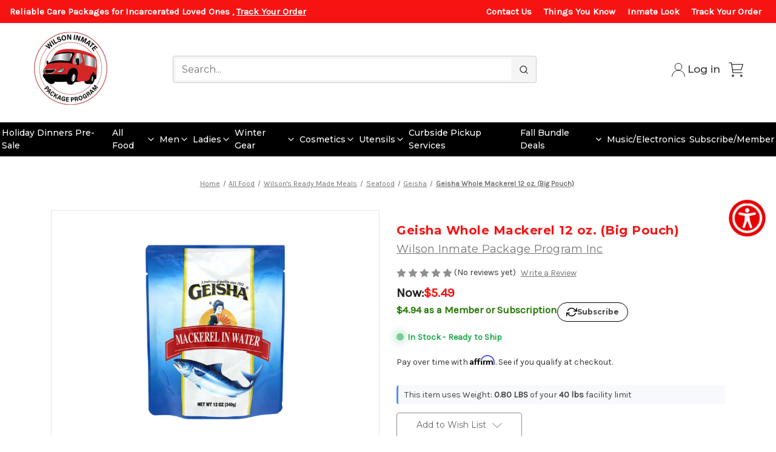

--- FILE ---
content_type: text/html; charset=UTF-8
request_url: https://wilsoninmatepackageprogram.com/products/geisha-whole-mackerel-12-oz-big-pouch
body_size: 39075
content:


<!DOCTYPE html>
<html class="no-js" lang="en">
    <head>
        <title>Geisha Whole Mackerel 12 oz. (Big Pouch)</title>
        <link rel="dns-prefetch preconnect" href="https://cdn11.bigcommerce.com/s-lfqjgngcec" crossorigin><link rel="dns-prefetch preconnect" href="https://fonts.googleapis.com/" crossorigin><link rel="dns-prefetch preconnect" href="https://fonts.gstatic.com/" crossorigin>
        <meta property="product:price:amount" content="5.49" /><meta property="product:price:currency" content="USD" /><meta property="og:url" content="https://wilsoninmatepackageprogram.com/products/geisha-whole-mackerel-12-oz-big-pouch" /><meta property="og:site_name" content="Wilson Inmate Package Program Inc" /><link rel='canonical' href='https://wilsoninmatepackageprogram.com/products/geisha-whole-mackerel-12-oz-big-pouch' /><meta name='platform' content='bigcommerce.stencil' /><meta property="og:type" content="product" />
<meta property="og:title" content="Geisha Whole Mackerel 12 oz. (Big Pouch)" />
<meta property="og:image" content="https://cdn11.bigcommerce.com/s-lfqjgngcec/products/2343/images/6489/Untitled_design_-_2024-06-14T002410.459__96013.1754882009.1280.1280_1766434122__97145.1766437858.386.513.png?c=1" />
<meta property="og:availability" content="oos" />
<meta property="pinterest:richpins" content="enabled" />
        
         

        <link href="https://cdn11.bigcommerce.com/s-lfqjgngcec/product_images/Untitled%20%2848%20x%2048%20px%29.png?t=1757212010" rel="shortcut icon">
        <meta name="viewport" content="width=device-width, initial-scale=1">

        <script nonce="">
            document.documentElement.className = document.documentElement.className.replace('no-js', 'js');
        </script>

        <script nonce="">
    function browserSupportsAllFeatures() {
        return window.Promise
            && window.fetch
            && window.URL
            && window.URLSearchParams
            && window.WeakMap
            // object-fit support
            && ('objectFit' in document.documentElement.style);
    }

    function loadScript(src) {
        var js = document.createElement('script');
        js.src = src;
        js.onerror = function () {
            console.error('Failed to load polyfill script ' + src);
        };
        document.head.appendChild(js);
    }

    if (!browserSupportsAllFeatures()) {
        loadScript('https://cdn11.bigcommerce.com/s-lfqjgngcec/stencil/92191da0-d740-013e-3e07-0ebc33e90bd1/e/8bbf6450-deff-013e-c3c0-6e89715ef7c9/dist/theme-bundle.polyfills.js');
    }
</script>
        <script nonce="">window.consentManagerTranslations = `{"locale":"en","locales":{"consent_manager.data_collection_warning":"en","consent_manager.accept_all_cookies":"en","consent_manager.gdpr_settings":"en","consent_manager.data_collection_preferences":"en","consent_manager.manage_data_collection_preferences":"en","consent_manager.use_data_by_cookies":"en","consent_manager.data_categories_table":"en","consent_manager.allow":"en","consent_manager.accept":"en","consent_manager.deny":"en","consent_manager.dismiss":"en","consent_manager.reject_all":"en","consent_manager.category":"en","consent_manager.purpose":"en","consent_manager.functional_category":"en","consent_manager.functional_purpose":"en","consent_manager.analytics_category":"en","consent_manager.analytics_purpose":"en","consent_manager.targeting_category":"en","consent_manager.advertising_category":"en","consent_manager.advertising_purpose":"en","consent_manager.essential_category":"en","consent_manager.esential_purpose":"en","consent_manager.yes":"en","consent_manager.no":"en","consent_manager.not_available":"en","consent_manager.cancel":"en","consent_manager.save":"en","consent_manager.back_to_preferences":"en","consent_manager.close_without_changes":"en","consent_manager.unsaved_changes":"en","consent_manager.by_using":"en","consent_manager.agree_on_data_collection":"en","consent_manager.change_preferences":"en","consent_manager.cancel_dialog_title":"en","consent_manager.privacy_policy":"en","consent_manager.allow_category_tracking":"en","consent_manager.disallow_category_tracking":"en"},"translations":{"consent_manager.data_collection_warning":"We use cookies (and other similar technologies) to collect data to improve your shopping experience.","consent_manager.accept_all_cookies":"Accept All Cookies","consent_manager.gdpr_settings":"Settings","consent_manager.data_collection_preferences":"Website Data Collection Preferences","consent_manager.manage_data_collection_preferences":"Manage Website Data Collection Preferences","consent_manager.use_data_by_cookies":" uses data collected by cookies and JavaScript libraries to improve your shopping experience.","consent_manager.data_categories_table":"The table below outlines how we use this data by category. To opt out of a category of data collection, select 'No' and save your preferences.","consent_manager.allow":"Allow","consent_manager.accept":"Accept","consent_manager.deny":"Deny","consent_manager.dismiss":"Dismiss","consent_manager.reject_all":"Reject all","consent_manager.category":"Category","consent_manager.purpose":"Purpose","consent_manager.functional_category":"Functional","consent_manager.functional_purpose":"Enables enhanced functionality, such as videos and live chat. If you do not allow these, then some or all of these functions may not work properly.","consent_manager.analytics_category":"Analytics","consent_manager.analytics_purpose":"Provide statistical information on site usage, e.g., web analytics so we can improve this website over time.","consent_manager.targeting_category":"Targeting","consent_manager.advertising_category":"Advertising","consent_manager.advertising_purpose":"Used to create profiles or personalize content to enhance your shopping experience.","consent_manager.essential_category":"Essential","consent_manager.esential_purpose":"Essential for the site and any requested services to work, but do not perform any additional or secondary function.","consent_manager.yes":"Yes","consent_manager.no":"No","consent_manager.not_available":"N/A","consent_manager.cancel":"Cancel","consent_manager.save":"Save","consent_manager.back_to_preferences":"Back to Preferences","consent_manager.close_without_changes":"You have unsaved changes to your data collection preferences. Are you sure you want to close without saving?","consent_manager.unsaved_changes":"You have unsaved changes","consent_manager.by_using":"By using our website, you're agreeing to our","consent_manager.agree_on_data_collection":"By using our website, you're agreeing to the collection of data as described in our ","consent_manager.change_preferences":"You can change your preferences at any time","consent_manager.cancel_dialog_title":"Are you sure you want to cancel?","consent_manager.privacy_policy":"Privacy Policy","consent_manager.allow_category_tracking":"Allow [CATEGORY_NAME] tracking","consent_manager.disallow_category_tracking":"Disallow [CATEGORY_NAME] tracking"}}`;</script>

        <script nonce="">
            window.lazySizesConfig = window.lazySizesConfig || {};
            window.lazySizesConfig.loadMode = 1;
        </script>
        <script nonce="" async src="https://cdn11.bigcommerce.com/s-lfqjgngcec/stencil/92191da0-d740-013e-3e07-0ebc33e90bd1/e/8bbf6450-deff-013e-c3c0-6e89715ef7c9/dist/theme-bundle.head_async.js"></script>
        
        <link href="https://fonts.googleapis.com/css?family=Montserrat:700,500,400%7CKarla:400&display=block" rel="stylesheet">
        
        <script nonce="" async src="https://cdn11.bigcommerce.com/s-lfqjgngcec/stencil/92191da0-d740-013e-3e07-0ebc33e90bd1/e/8bbf6450-deff-013e-c3c0-6e89715ef7c9/dist/theme-bundle.font.js"></script>

        <link data-stencil-stylesheet href="https://cdn11.bigcommerce.com/s-lfqjgngcec/stencil/92191da0-d740-013e-3e07-0ebc33e90bd1/e/8bbf6450-deff-013e-c3c0-6e89715ef7c9/css/theme-802faf10-d743-013e-4d1f-26d149433510.css" rel="stylesheet">

        <!-- Start Tracking Code for analytics_googleanalytics4 -->

<script data-cfasync="false" src="https://cdn11.bigcommerce.com/shared/js/google_analytics4_bodl_subscribers-358423becf5d870b8b603a81de597c10f6bc7699.js" integrity="sha256-gtOfJ3Avc1pEE/hx6SKj/96cca7JvfqllWA9FTQJyfI=" crossorigin="anonymous"></script>
<script data-cfasync="false">
  (function () {
    window.dataLayer = window.dataLayer || [];

    function gtag(){
        dataLayer.push(arguments);
    }

    function initGA4(event) {
         function setupGtag() {
            function configureGtag() {
                gtag('js', new Date());
                gtag('set', 'developer_id.dMjk3Nj', true);
                gtag('config', 'G-E06K88X4JM');
            }

            var script = document.createElement('script');

            script.src = 'https://www.googletagmanager.com/gtag/js?id=G-E06K88X4JM';
            script.async = true;
            script.onload = configureGtag;

            document.head.appendChild(script);
        }

        setupGtag();

        if (typeof subscribeOnBodlEvents === 'function') {
            subscribeOnBodlEvents('G-E06K88X4JM', false);
        }

        window.removeEventListener(event.type, initGA4);
    }

    

    var eventName = document.readyState === 'complete' ? 'consentScriptsLoaded' : 'DOMContentLoaded';
    window.addEventListener(eventName, initGA4, false);
  })()
</script>

<!-- End Tracking Code for analytics_googleanalytics4 -->

<!-- Start Tracking Code for analytics_siteverification -->

<script type="text/javascript"> adroll_adv_id = "OJ5S5F37TJATHPC2M7GH5Q"; adroll_pix_id = "L3VO35ZT5JDUJOL4QHMZRG"; adroll_version = "2.0";  (function(w, d, e, o, a) { w.__adroll_loaded = true; w.adroll = w.adroll || []; w.adroll.f = [ 'setProperties', 'identify', 'track', 'identify_email', 'get_cookie' ]; var roundtripUrl = "https://s.adroll.com/j/" + adroll_adv_id + "/roundtrip.js"; for (a = 0; a < w.adroll.f.length; a++) { w.adroll[w.adroll.f[a]] = w.adroll[w.adroll.f[a]] || (function(n) { return function() { w.adroll.push([ n, arguments ]) } })(w.adroll.f[a]) }  e = d.createElement('script'); o = d.getElementsByTagName('script')[0]; e.async = 1; e.src = roundtripUrl; o.parentNode.insertBefore(e, o); })(window, document); adroll.track("pageView"); </script> 



<!-- End Tracking Code for analytics_siteverification -->


<script type="text/javascript" src="https://checkout-sdk.bigcommerce.com/v1/loader.js" defer ></script>
<script type="text/javascript">
var BCData = {"product_attributes":{"sku":"GSH1181","upc":null,"mpn":null,"gtin":null,"weight":{"formatted":"0.80 LBS","value":0.8},"base":true,"image":null,"price":{"without_tax":{"formatted":"$5.49","value":5.49,"currency":"USD"},"tax_label":"Tax"},"stock":null,"instock":false,"stock_message":null,"purchasable":true,"purchasing_message":"The selected product combination is currently unavailable.","call_for_price_message":null}};
</script>
<script type='text/javascript'>
document.sezzleConfig = {
"configGroups": [{
"targetXPath": ".price-withouttax/.price-value-wrapper/.price-value"
},{
"targetXPath": ".price-withtax/.price-value-wrapper/.price-value"
},{
"targetXPath": ".productView-price/.price-section/.price--withoutTax"
},{
"targetXPath": ".productView-price/.price-section/.price--withTax"
},{
"targetXPath": ".cart-total-grandTotal/SPAN-0",
"renderToPath": "../..",
"urlMatch": "cart"
},{
"targetXPath":".order-total/.cart-totals-value/.value-price"
}]
}</script><script src='https://widget.sezzle.com/v1/javascript/price-widget?uuid=1f7e9e77-7549-43ee-80a2-4eca56801a59'></script>
<script data-obct type = "text/javascript">
  /** DO NOT MODIFY THIS CODE**/
  !function(_window, _document) {
    var OB_ADV_ID = '00d02d6e4d252fe9845d17a4445afc3e6a';
    if (_window.obApi) {
      var toArray = function(object) {
        return Object.prototype.toString.call(object) === '[object Array]' ? object : [object];
      };
      _window.obApi.marketerId = toArray(_window.obApi.marketerId).concat(toArray(OB_ADV_ID));
      return;
    }
    var api = _window.obApi = function() {
      api.dispatch ? api.dispatch.apply(api, arguments) : api.queue.push(arguments);
    };
    api.version = '1.1';
    api.loaded = true;
    api.marketerId = OB_ADV_ID;
    api.queue = [];
    var tag = _document.createElement('script');
    tag.async = true;
    tag.src = '//amplify.outbrain.com/cp/obtp.js';
    tag.type = 'text/javascript';
    var script = _document.getElementsByTagName('script')[0];
    script.parentNode.insertBefore(tag, script);
  }(window, document);

  obApi('track', 'PAGE_VIEW');
</script>
<script type="text/javascript">
    (function(c,l,a,r,i,t,y){
        c[a]=c[a]||function(){(c[a].q=c[a].q||[]).push(arguments)};
        t=l.createElement(r);t.async=1;t.src="https://www.clarity.ms/tag/"+i;
        y=l.getElementsByTagName(r)[0];y.parentNode.insertBefore(t,y);
    })(window, document, "clarity", "script", "twugrhg4bl");
</script><script>"use strict";(()=>{var a=window,f=["stripeupe-card","stripev3-card","stripeocs-optimized_checkout","braintree","authorizenet","squarev2"];async function m(){let e=a._paywhirlConfig.planNames,t=null,n=null,r;try{t=await fetch("/api/storefront/carts?include=lineItems.digitalItems.options,lineItems.physicalItems.options"),n=await t.text(),r=JSON.parse(n)}catch(o){let i=![429,502,503,520,522].includes(t?.status??0);return l(i?"warning":"info","error while fetching cart: "+o.message,{stack:o.stack,status:t?.status??"no status",response:n??"no text in response"}),!0}if(!Array.isArray(r))return l("warning","error while fetching cart: result is not an array",{response:n}),!0;a._paywhirlState.carts=r,a._paywhirlState.cartHasSubscriptionProducts=r.some(o=>o.lineItems.physicalItems.concat(o.lineItems.digitalItems).some(c=>c.options.some(u=>e.includes(u.value))))}function b(){let e=a._paywhirlConfig.planNames;try{return Array.from(document.querySelectorAll(".productView-options")).some(t=>{let n=Array.from(t.querySelectorAll('select[name^="attribute\\["]')).map(o=>(o.querySelector("option:checked")?.textContent??"").trim()),r=Array.from(t.querySelectorAll('input[type="radio"][name^="attribute\\["]:checked')).map(o=>(t.querySelector(`label[for="${o.id}"]`)?.textContent??"").trim());return n.some(o=>e.includes(o))||r.some(o=>e.includes(o))})}catch(t){return l("warning","error while checking subscription variant selected, falling back to false: "+t.message,{stack:t.stack}),!1}}function S(){try{v();let e=a._paywhirlState.cartHasSubscriptionProducts,t=b();s("Document updated",{hasSubscriptionProducts:e,subscriptionVariantSelected:t});let n=window.location.pathname;if(t!==a._paywhirlState.subscriptionVariantSelected&&(a._paywhirlState.subscriptionVariantSelected=t,h()),n==="/checkout"&&(I(!!e),e)){C();let r=document.querySelector("#checkout-customer-login");r?(r.click(),s("Login button found and clicked",r)):s("Login button not found",{})}}catch(e){l("error","error while handling mutation: "+e.message,{stack:e.stack})}}function h(){try{let e=document.body;if(!e)return;let t=a._paywhirlState.cartHasSubscriptionProducts,n=a._paywhirlState.subscriptionVariantSelected,r=t||n;p(`Requiring saved payment method: ${r?"yes":"no"}`),e.classList.toggle("pw-has-subscription",r)}catch(e){l("error","error while toggling subscription elements: "+e.message,{stack:e.stack})}}function k(){if(document.querySelector(".storeCreditOverlay")){document.body.classList.add("hide-store-credit");let t=document.querySelector("#useStoreCredit");if(!t){l("error","Store credit overlay found, but store credit checkbox not found");return}t.click(),s("Store credit overlay hidden",{})}else s("Store credit overlay not found",{})}var y=!1;function I(e){let t=document.querySelectorAll('input[name="paymentProviderRadio"]'),n=!1;for(let r of t){let o=r.closest("li");if(!o){l("error","expected li parent node not found");continue}!f.includes(r.value)&&e?(s("Hiding payment method: "+r.value,{}),o.style.display="none",o.classList.add("pw-hidden-pm")):(s("Showing payment method: "+r.value,{}),o.style.display="",o.classList.remove("pw-hidden-pm"),n=!0)}e&&k(),t.length>0&&e&&!n&&!y&&(l("warning","No supported payment methods, merchant has to enable at least one supported payment method"),y=!0)}function s(e,t={}){a._paywhirlState.log||(a._paywhirlState.log=[]),a._paywhirlState.log.push(e),location.search.includes("paywhirl-debug=1")&&console.log(`PayWhirl: ${e}`,t)}function p(e,t){let n=`PayWhirl: ${e}`;t?console.log(n,t):console.log(n)}function C(){let e=document.getElementById("shouldSaveInstrument")??document.getElementById("payment-savePaymentInput");e&&(e.click(),e.addEventListener("click",t=>{e.checked||(e.checked=!0,s("Save card checkbox clicked (value updated)",[e.checked,e.value]))}))}function v(){let e=[".fast-wrapper",".fast-mini-cart-wrapper",".fast-overlay-wrapper"];for(let t of document.querySelectorAll(e.join(", "))){let n=`Potentially unused selector found: ${t.className}`;s(n,t),l("warning",n)}}async function l(e,t,n={}){let r={message:t,context:n,level:e};n.config=a._paywhirlConfig,n.location=location.href,n.state=a._paywhirlState;let o=navigator.userAgent;n.userAgent=o,e!=="info"&&console.error(r),n.state.log=a._paywhirlState.log?.filter((u,g,d)=>d.indexOf(u)===g),s(t,n);let i=a._paywhirlConfig.host;if(!(!i||["HeadlessChrome"].some(u=>o.includes(u))))try{await fetch(`${i}/integrations/log-error/BigCommerce`,{method:"POST",headers:{Accept:"application/json","Content-Type":"text/plain"},body:JSON.stringify(r)})}catch(u){console.error("Error while sending error report",u)}}async function E(){let e=document.querySelector("#pw-customer-portal");if(!e)return;let t=document.createElement("div");t.className="pw-spinner";let n=document.createElement("div");n.className="pw-loader",n.appendChild(t),n.appendChild(document.createTextNode("Loading your subscriptions...")),e.replaceChildren(n);let r=null,o=null;try{if(r=await fetch(`/customer/current.jwt?app_client_id=${encodeURIComponent(a._paywhirlConfig.appId)}`),!r.ok){let c=window.location.href.replace(window.location.origin+"/","");window.location.href="/login.php?from="+encodeURIComponent(c);return}o=await r.text(),s("JWT token retrieved",{jwt:o})}catch(c){e.replaceChildren("Error loading your subscriptions..."),l("error","error while retrieving jwt token: "+c.message,{stack:c.stack,status:r?.status??"no status",response:o??"no text in response"});return}let i=document.createElement("iframe");i.src=`https://${a._paywhirlConfig.subdomain}/bigcommerce/customer-portal-login?jwt=${encodeURIComponent(o)}&bigcommerce_domain=${encodeURIComponent(window.location.hostname)}`,i.style.display="none",i.style.width="100%",i.style.height="500px",i.style.border="none",i.style.overflow="hidden",i.onload=()=>{s("Customer portal iframe loaded",{}),i.style.display="block",e.removeChild(n)},e.appendChild(i),window.addEventListener("message",function(c){if(c.data.source==="paywhirl"&&c.data.method==="set-height"&&c.data.height>0){i.style.height=`${c.data.height+10}px`;return}})}async function _(e,t){for(let d of t.querySelectorAll(".pw-hidden-pm input"))d.disabled=!0;let n=new FormData(t),r=a._paywhirlState.carts?.[0]?.customerId,o={formData:{}};n.forEach((d,w)=>o.formData[w]=d);let i=["ccCvv","ccNumber","ccExpiry","ccNamfe"];for(let d of i)o.formData[d]&&(o.formData[d]="REDACTED");let c=!0,u="";if(Object.keys(o.formData).filter(d=>!["termsText","terms"].includes(d)).length===0?(c=!1,u="No payment method compatible with subscriptions could be found. Please contact us for support."):r===0?(c=!1,u="In order to purchase a subscription, you need to create an account and sign in."):!n.has("shouldSaveInstrument")&&!n.has("instrumentId")?(c=!1,u="In order to purchase a subscription, you need to save your card."):n.has("paymentProviderRadio")&&!f.includes(n.get("paymentProviderRadio"))&&(c=!1,u="In order to purchase a subscription, you need to use a stored card. Please select a card and try again."),c)s("checks ok, allowing checkout",{customerId:r,formData:n});else{let d=window.location.hostname;l("warning",` [${d}] blocking checkout with message: "${u}"`,{customerId:r,formData:n}),alert(u),e.preventDefault(),e.stopPropagation()}await l("info","payment form submitted",o)}function P(){a._paywhirlState.carts?.[0]?.customerId?s("ID OK, skipping",{cId:a._paywhirlState.carts?.[0]?.customerId}):(s("ID not found, refetching cart",{}),setTimeout(async function(){await m(),l("info","cart refetched",{cId:a._paywhirlState.carts?.[0]?.customerId})},5e3))}function L(){document.addEventListener("submit",async e=>{try{let t=e.target,n=e.submitter;t.matches("form.checkout-form")&&n.matches("#checkout-payment-continue")?await _(e,t):n.matches("#checkout-customer-continue")||n.matches("#checkout-customer-create")?P():s("Form not matching, check skipped",{target:t,submitter:n})}catch(t){await l("error","error while handling submit: "+t.message,{stack:t.stack})}},!0)}function T(){document.addEventListener("submit",e=>{e.target.matches("form#CartEditProductFieldsForm")&&setTimeout(async()=>{s("Refetching cart after variant change",{}),await m(),h()},2e3)})}a._paywhirlSetup=async function(){try{let e=a._paywhirlConfig;if(!e||e.initialized)return;if(e.initialized=!0,location.search.includes("paywhirl-disable=1")){p("Skipped loading subscription scripts");return}p("Started loading subscription scripts");let t=window.localStorage.getItem("pw-sesid");if(t||(t=crypto.randomUUID(),window.localStorage.setItem("pw-sesid",t)),a._paywhirlState={sesId:t,pageViewUid:crypto.randomUUID()},e.planNames.length===0){s("No plans, skipping setup",e);return}try{if(["facebookexternalhit","Googlebot","bingbot","AdsBot-Google","Storebot","Baiduspider","amazonproductbot","YisouSpider","PetalBot","AhrefsBot"].some(i=>navigator.userAgent.includes(i))){s("Bot detected, skipping setup",{agent:navigator.userAgent});return}}catch(o){if(o.message!=="opts is not defined")throw o}let n=["/checkout","/cart.php"].includes(window.location.pathname);n&&l("info","Setup Started"),new MutationObserver(S).observe(document.documentElement,{childList:!0,subtree:!0});let r=document.createElement("style");r.textContent="body.pw-has-subscription #bc-smart-payment-buttons,body.pw-has-subscription #checkout-customer-continue+#checkout-customer-cancel,body.pw-has-subscription .BraintreePaypalCheckout,body.pw-has-subscription .add-to-cart-wallet-buttons,body.pw-has-subscription .additional-checkout-buttons,body.pw-has-subscription .cart-additionalCheckoutButtons,body.pw-has-subscription .checkout-button-container,body.pw-has-subscription .fast-mini-cart-wrapper,body.pw-has-subscription .fast-overlay-wrapper,body.pw-has-subscription .fast-wrapper,body.pw-has-subscription .form-field--saveInstrument,body.pw-has-subscription .previewCart-additionalCheckoutButtons,body.pw-has-subscription .previewCartCheckout-additionalCheckoutButtons,body.pw-has-subscription .success-modal-additional-checkout,body.pw-has-subscription.hide-store-credit #useStoreCredit,body.pw-has-subscription.hide-store-credit .storeCreditOverlay,body.pw-has-subscription.hide-store-credit label[for=useStoreCredit]{display:none!important}@media (min-width:1261px){.container:has(#pw-customer-portal){padding:0 1.5rem}}.pw-loader{display:flex;align-items:center;justify-content:center;gap:.5em;font-size:1.5em;color:gray}.pw-spinner{border:.5em solid #f3f3f3;border-top:.3em solid #3498db;border-radius:50%;width:2em;height:2em;animation:pw-spin 2s linear infinite}@keyframes pw-spin{0%{transform:rotate(0)}100%{transform:rotate(360deg)}}",document.head.appendChild(r),await m(),n&&l("info","Cart fetched"),h(),window.location.pathname==="/checkout"&&a._paywhirlState.cartHasSubscriptionProducts&&L(),window.location.pathname==="/cart.php"&&T(),E(),p("Finished loading subscription scripts")}catch(e){l("error","error during setup: "+e.message,{stack:e.stack})}};a._paywhirlSetup();})();
</script><script>window._paywhirlConfig = ({"userId":41309,"environment":"production","codeVersion":"7a4cfef0c744bc997464147167712db4","planNames":[],"appId":"ezxd4pvu5xudndjvo0sllz8ahosfe8a","host":"https:\/\/app.paywhirl.com","subdomain":"wilson-inmate-package-program.paywhirl.com"}); window._paywhirlSetup?.();</script><script>
  var customer_login = "";
	if(customer_login){
   var gqlQueryString =`query CustomerAttributes {
  customer {
    entityId
    customerGroupId
  }
}`;
    fetch('/graphql', {
    method: 'POST',
    credentials: 'same-origin',
    headers: {
        'Content-Type': 'application/json',
        'Authorization': `Bearer  eyJ0eXAiOiJKV1QiLCJhbGciOiJFUzI1NiJ9.[base64].DsfO2A1eHZhlvlyMY83zkiUWRYzu1Lj_hvP6FNysyguu7W0n9h8ydzXMl8VisfvAoU0G_9DyKREXJ8CXAtg0EQ`
    },
    body: JSON.stringify({
      query: gqlQueryString
    })
  })
  .then(response => response.json())
  .then(function(response){
      let customerGroupId = response.data.customer.customerGroupId;
        if(customerGroupId)
        {
        	document.querySelectorAll(".subscription-price-wrapper").forEach(function(el) {
    				el.style.display = "none";
			});
        }
  })
  .catch(error => console.error(error));
    }
</script><!-- Google Tag Manager -->
<script>(function(w,d,s,l,i){w[l]=w[l]||[];w[l].push({'gtm.start':
new Date().getTime(),event:'gtm.js'});var f=d.getElementsByTagName(s)[0],
j=d.createElement(s),dl=l!='dataLayer'?'&l='+l:'';j.async=true;j.src=
'https://www.googletagmanager.com/gtm.js?id='+i+dl;f.parentNode.insertBefore(j,f);
})(window,document,'script','dataLayer','GTM-TJFGSMVK');</script>
<!-- End Google Tag Manager --><script>(function(w,d,t,r,u){var f,n,i;w[u]=w[u]||[],f=function(){var o={ti:"187084341", enableAutoSpaTracking: true};o.q=w[u],w[u]=new UET(o),w[u].push("pageLoad")},n=d.createElement(t),n.src=r,n.async=1,n.onload=n.onreadystatechange=function(){var s=this.readyState;s&&s!=="loaded"&&s!=="complete"||(f(),n.onload=n.onreadystatechange=null)},i=d.getElementsByTagName(t)[0],i.parentNode.insertBefore(n,i)})(window,document,"script","//bat.bing.com/bat.js","uetq");</script>
 <script data-cfasync="false" src="https://microapps.bigcommerce.com/bodl-events/1.9.4/index.js" integrity="sha256-Y0tDj1qsyiKBRibKllwV0ZJ1aFlGYaHHGl/oUFoXJ7Y=" nonce="" crossorigin="anonymous"></script>
 <script data-cfasync="false" nonce="">

 (function() {
    function decodeBase64(base64) {
       const text = atob(base64);
       const length = text.length;
       const bytes = new Uint8Array(length);
       for (let i = 0; i < length; i++) {
          bytes[i] = text.charCodeAt(i);
       }
       const decoder = new TextDecoder();
       return decoder.decode(bytes);
    }
    window.bodl = JSON.parse(decodeBase64("[base64]"));
 })()

 </script>

<script nonce="">
(function () {
    var xmlHttp = new XMLHttpRequest();

    xmlHttp.open('POST', 'https://bes.gcp.data.bigcommerce.com/nobot');
    xmlHttp.setRequestHeader('Content-Type', 'application/json');
    xmlHttp.send('{"store_id":"1003398343","timezone_offset":"-5.0","timestamp":"2026-01-30T09:44:32.23829100Z","visit_id":"55834907-725d-4100-8387-f6a85666bc0b","channel_id":1}');
})();
</script>

        <script>
            window.STOREFRONT_API_TOKEN = 'eyJ0eXAiOiJKV1QiLCJhbGciOiJFUzI1NiJ9.[base64].DsfO2A1eHZhlvlyMY83zkiUWRYzu1Lj_hvP6FNysyguu7W0n9h8ydzXMl8VisfvAoU0G_9DyKREXJ8CXAtg0EQ';
            </script>
            <script>
!function(f,b,e,v,n,t,s)
{if(f.fbq)return;n=f.fbq=function(){n.callMethod?
n.callMethod.apply(n,arguments):n.queue.push(arguments)};
if(!f._fbq)f._fbq=n;n.push=n;n.loaded=!0;n.version='2.0';
n.queue=[];t=b.createElement(e);t.async=!0;
t.src=v;s=b.getElementsByTagName(e)[0];
s.parentNode.insertBefore(t,s)}(window, document,'script',
'https://connect.facebook.net/en_US/fbevents.js');
fbq('init', '897188869714828');
fbq('track', 'PageView');
</script>
<noscript><img height="1" width="1" style="display:none" src="https://www.facebook.com/tr?id=897188869714828&ev=PageView&noscript=1" /></noscript>
    </head>
    <body>
        <svg data-src="https://cdn11.bigcommerce.com/s-lfqjgngcec/stencil/92191da0-d740-013e-3e07-0ebc33e90bd1/e/8bbf6450-deff-013e-c3c0-6e89715ef7c9/img/icon-sprite.svg" class="icons-svg-sprite"></svg>

        <!-- <a href="#main-content" class="skip-to-main-link"
  >Skip to main content</a
>
<header class="header" role="banner">
  <a href="#" class="mobileMenu-toggle" data-mobile-menu-toggle="menu">
    <span class="mobileMenu-toggleIcon">Toggle menu</span>
  </a>
  <nav class="navUser">
     
  <ul class="navUser-section navUser-section--alt">
    <li class="navUser-item">
      <a
        class="navUser-action navUser-item--compare"
        href="/compare"
        data-compare-nav
        aria-label="Compare"
      >
        Compare
        <span class="countPill countPill--positive countPill--alt"></span>
      </a>
    </li>
    <li class="navUser-item">
      <button
        class="navUser-action navUser-action--quickSearch"
        type="button"
        id="quick-search-expand"
        data-search="quickSearch"
        aria-controls="quickSearch"
        aria-label="Search"
      >
        Search
      </button>
    </li>
    <li class="navUser-item navUser-item--account">
      <a
        class="navUser-action"
        href="/login.php"
        aria-label="Sign in"
      >
        Sign in
      </a>
      <span class="navUser-or">or</span>
      <a
        class="navUser-action"
        href="/login.php?action&#x3D;create_account"
        aria-label="Register"
      >
        Register
      </a>
       
    </li>
    <li class="navUser-item navUser-item--cart">
      <a
        class="navUser-action"
        data-cart-preview
        data-dropdown="cart-preview-dropdown"
        data-options="align:right"
        href="/cart.php"
        aria-label="Cart with 0 items"
      >
        <span class="navUser-item-cartLabel">Cart</span>
        <span class="countPill cart-quantity"></span>
      </a>

      <div
        class="dropdown-menu"
        id="cart-preview-dropdown"
        data-dropdown-content
        aria-hidden="true"
      ></div>
    </li>
  </ul>
  <div
    class="dropdown dropdown--quickSearch"
    id="quickSearch"
    aria-hidden="true"
    data-prevent-quick-search-close
  >
    <div class="container">
    <form class="form" data-url="/search.php" data-quick-search-form>
        <fieldset class="form-fieldset">
            <div class="form-field">
                <label class="is-srOnly" for="nav-quick-search">Search</label>
                <input class="form-input"
                       data-search-quick
                       name="nav-quick-search"
                       id="nav-quick-search"
                       data-error-message="Search field cannot be empty."
                       placeholder="Search the store"
                       autocomplete="off"
                >
            </div>
        </fieldset>
    </form>
    <section class="quickSearchResults" data-bind="html: results"></section>
    <p role="status"
       aria-live="polite"
       class="aria-description--hidden"
       data-search-aria-message-predefined-text="product results for"
    ></p>
</div>
  </div>
</nav>
   <div class="header-logo header-logo--center">
    <a href="https://wilsoninmatepackageprogram.com/" class="header-logo__link" data-header-logo-link>
        <div class="header-logo-image-container">
            <img class="header-logo-image"
                 src="https://cdn11.bigcommerce.com/s-lfqjgngcec/images/stencil/150x150/wilson_logo_1767461925__72966.original.png"
                 srcset="https://cdn11.bigcommerce.com/s-lfqjgngcec/images/stencil/150x150/wilson_logo_1767461925__72966.original.png 1x, https://cdn11.bigcommerce.com/s-lfqjgngcec/images/stencil/185x185/wilson_logo_1767461925__72966.original.png 1.2333x"
                 alt="Wilson Inmate Package Program Inc"
                 title="Wilson Inmate Package Program Inc">
        </div>
</a>
  </div>
  <div class="navPages-container" id="menu" data-menu>
    <nav class="navPages">
    <div class="navPages-quickSearch">
        <div class="container">
    <form class="form" data-url="/search.php" data-quick-search-form>
        <fieldset class="form-fieldset">
            <div class="form-field">
                <label class="is-srOnly" for="nav-menu-quick-search">Search</label>
                <input class="form-input"
                       data-search-quick
                       name="nav-menu-quick-search"
                       id="nav-menu-quick-search"
                       data-error-message="Search field cannot be empty."
                       placeholder="Search the store"
                       autocomplete="off"
                >
            </div>
        </fieldset>
    </form>
    <section class="quickSearchResults" data-bind="html: results"></section>
    <p role="status"
       aria-live="polite"
       class="aria-description--hidden"
       data-search-aria-message-predefined-text="product results for"
    ></p>
</div>
    </div>
    <ul class="navPages-list">
            <li class="navPages-item">
                <a class="navPages-action"
   href="https://wilsoninmatepackageprogram.com/holiday-dinners-pre-sale/"
   aria-label="Holiday Dinners Pre-Sale"
>
    Holiday Dinners Pre-Sale
</a>
                
            </li>
            <li class="navPages-item">
                <a class="navPages-action has-subMenu activePage"
   href="https://wilsoninmatepackageprogram.com/collections/food"
   data-collapsible="navPages-158"
>
    All Food
    <i class="icon navPages-action-moreIcon" aria-hidden="true">
        <svg><use href="#icon-chevron-down" /></svg>
    </i>
</a>
<div class="navPage-subMenu" id="navPages-158" aria-hidden="true" tabindex="-1">
    <ul class="navPage-subMenu-list">
        <li class="navPage-subMenu-item">
            <a class="navPage-subMenu-action navPages-action"
               href="https://wilsoninmatepackageprogram.com/collections/food"
               aria-label="All All Food"
            >
                All All Food
            </a>
        </li>
            <li class="navPage-subMenu-item">
                    <a class="navPage-subMenu-action navPages-action"
                       href="https://wilsoninmatepackageprogram.com/john-soules/"
                       aria-label="John Soules"
                    >
                        John Soules
                    </a>
            </li>
            <li class="navPage-subMenu-item">
                    <a class="navPage-subMenu-action navPages-action"
                       href="https://wilsoninmatepackageprogram.com/all-food/spam/"
                       aria-label="Spam"
                    >
                        Spam
                    </a>
            </li>
            <li class="navPage-subMenu-item">
                    <a class="navPage-subMenu-action navPages-action"
                       href="https://wilsoninmatepackageprogram.com/collections/wilsons-famous-food-kits"
                       aria-label="Wilson&#x27;s Famous Food Kits"
                    >
                        Wilson&#x27;s Famous Food Kits
                    </a>
            </li>
            <li class="navPage-subMenu-item">
                    <a class="navPage-subMenu-action navPages-action"
                       href="https://wilsoninmatepackageprogram.com/collections/bread"
                       aria-label="Bread"
                    >
                        Bread
                    </a>
            </li>
            <li class="navPage-subMenu-item">
                    <a class="navPage-subMenu-action navPages-action"
                       href="https://wilsoninmatepackageprogram.com/collections/chocolate-candy"
                       aria-label="Chocolate Candy"
                    >
                        Chocolate Candy
                    </a>
            </li>
            <li class="navPage-subMenu-item">
                    <a class="navPage-subMenu-action navPages-action has-subMenu"
                       href="https://wilsoninmatepackageprogram.com/collections/cooked-meats"
                       aria-label="Cooked Meats"
                    >
                        Cooked Meats
                        <span class="collapsible-icon-wrapper"
                            data-collapsible="navPages-297"
                            data-collapsible-disabled-breakpoint="medium"
                            data-collapsible-disabled-state="open"
                            data-collapsible-enabled-state="closed"
                        >
                            <i class="icon navPages-action-moreIcon" aria-hidden="true">
                                <svg><use href="#icon-chevron-down" /></svg>
                            </i>
                        </span>
                    </a>
                    <ul class="navPage-childList" id="navPages-297">
                        <li class="navPage-childList-item">
                            <a class="navPage-childList-action navPages-action"
                               href="https://wilsoninmatepackageprogram.com/collections/meats"
                               aria-label="All Meats"
                            >
                                All Meats
                            </a>
                        </li>
                        <li class="navPage-childList-item">
                            <a class="navPage-childList-action navPages-action"
                               href="https://wilsoninmatepackageprogram.com/collections/chef-boyardee-meals"
                               aria-label="Chef Boyardee Meals"
                            >
                                Chef Boyardee Meals
                            </a>
                        </li>
                        <li class="navPage-childList-item">
                            <a class="navPage-childList-action navPages-action"
                               href="https://wilsoninmatepackageprogram.com/collections/arnolds-sausages"
                               aria-label="Arnold&#x27;s Sausages"
                            >
                                Arnold&#x27;s Sausages
                            </a>
                        </li>
                        <li class="navPage-childList-item">
                            <a class="navPage-childList-action navPages-action"
                               href="https://wilsoninmatepackageprogram.com/collections/aldis-meats"
                               aria-label="Aldi&#x27;s Meats"
                            >
                                Aldi&#x27;s Meats
                            </a>
                        </li>
                        <li class="navPage-childList-item">
                            <a class="navPage-childList-action navPages-action"
                               href="https://wilsoninmatepackageprogram.com/collections/arnolds-and-caroline-sausage-blowout-sale"
                               aria-label="Arnold&#x27;s/Caroline Sausage"
                            >
                                Arnold&#x27;s/Caroline Sausage
                            </a>
                        </li>
                        <li class="navPage-childList-item">
                            <a class="navPage-childList-action navPages-action"
                               href="https://wilsoninmatepackageprogram.com/collections/hillshire-farm"
                               aria-label="Hillshire Farm"
                            >
                                Hillshire Farm
                            </a>
                        </li>
                        <li class="navPage-childList-item">
                            <a class="navPage-childList-action navPages-action"
                               href="https://wilsoninmatepackageprogram.com/collections/caroline-meats"
                               aria-label="Caroline Meats"
                            >
                                Caroline Meats
                            </a>
                        </li>
                    </ul>
            </li>
            <li class="navPage-subMenu-item">
                    <a class="navPage-subMenu-action navPages-action has-subMenu"
                       href="https://wilsoninmatepackageprogram.com/collections/wilsons-ready-made-meals"
                       aria-label="Wilson&#x27;s Ready Made Meals"
                    >
                        Wilson&#x27;s Ready Made Meals
                        <span class="collapsible-icon-wrapper"
                            data-collapsible="navPages-316"
                            data-collapsible-disabled-breakpoint="medium"
                            data-collapsible-disabled-state="open"
                            data-collapsible-enabled-state="closed"
                        >
                            <i class="icon navPages-action-moreIcon" aria-hidden="true">
                                <svg><use href="#icon-chevron-down" /></svg>
                            </i>
                        </span>
                    </a>
                    <ul class="navPage-childList" id="navPages-316">
                        <li class="navPage-childList-item">
                            <a class="navPage-childList-action navPages-action"
                               href="https://wilsoninmatepackageprogram.com/collections/seafood"
                               aria-label="Seafood"
                            >
                                Seafood
                            </a>
                        </li>
                        <li class="navPage-childList-item">
                            <a class="navPage-childList-action navPages-action"
                               href="https://wilsoninmatepackageprogram.com/collections/holiday-ideas-limited-time"
                               aria-label="Holiday Ideas"
                            >
                                Holiday Ideas
                            </a>
                        </li>
                    </ul>
            </li>
            <li class="navPage-subMenu-item">
                    <a class="navPage-subMenu-action navPages-action has-subMenu"
                       href="https://wilsoninmatepackageprogram.com/collections/fresh-fruit"
                       aria-label="Fresh Fruit"
                    >
                        Fresh Fruit
                        <span class="collapsible-icon-wrapper"
                            data-collapsible="navPages-221"
                            data-collapsible-disabled-breakpoint="medium"
                            data-collapsible-disabled-state="open"
                            data-collapsible-enabled-state="closed"
                        >
                            <i class="icon navPages-action-moreIcon" aria-hidden="true">
                                <svg><use href="#icon-chevron-down" /></svg>
                            </i>
                        </span>
                    </a>
                    <ul class="navPage-childList" id="navPages-221">
                        <li class="navPage-childList-item">
                            <a class="navPage-childList-action navPages-action"
                               href="https://wilsoninmatepackageprogram.com/collections/cotton-candy-grapes"
                               aria-label="Cotton Candy Grapes"
                            >
                                Cotton Candy Grapes
                            </a>
                        </li>
                        <li class="navPage-childList-item">
                            <a class="navPage-childList-action navPages-action"
                               href="https://wilsoninmatepackageprogram.com/collections/pomegranate"
                               aria-label="Pomegranate"
                            >
                                Pomegranate
                            </a>
                        </li>
                        <li class="navPage-childList-item">
                            <a class="navPage-childList-action navPages-action"
                               href="https://wilsoninmatepackageprogram.com/collections/fruit-cups"
                               aria-label="Fruit Cups"
                            >
                                Fruit Cups
                            </a>
                        </li>
                        <li class="navPage-childList-item">
                            <a class="navPage-childList-action navPages-action"
                               href="https://wilsoninmatepackageprogram.com/collections/all-fruit"
                               aria-label="All Fruit"
                            >
                                All Fruit
                            </a>
                        </li>
                    </ul>
            </li>
            <li class="navPage-subMenu-item">
                    <a class="navPage-subMenu-action navPages-action has-subMenu"
                       href="https://wilsoninmatepackageprogram.com/collections/fresh-vegetables"
                       aria-label="Fresh Vegetables"
                    >
                        Fresh Vegetables
                        <span class="collapsible-icon-wrapper"
                            data-collapsible="navPages-171"
                            data-collapsible-disabled-breakpoint="medium"
                            data-collapsible-disabled-state="open"
                            data-collapsible-enabled-state="closed"
                        >
                            <i class="icon navPages-action-moreIcon" aria-hidden="true">
                                <svg><use href="#icon-chevron-down" /></svg>
                            </i>
                        </span>
                    </a>
                    <ul class="navPage-childList" id="navPages-171">
                        <li class="navPage-childList-item">
                            <a class="navPage-childList-action navPages-action"
                               href="https://wilsoninmatepackageprogram.com/collections/bagged-vegetables"
                               aria-label="Bagged Vegetables"
                            >
                                Bagged Vegetables
                            </a>
                        </li>
                    </ul>
            </li>
            <li class="navPage-subMenu-item">
                    <a class="navPage-subMenu-action navPages-action"
                       href="https://wilsoninmatepackageprogram.com/collections/cheese"
                       aria-label="Cheese"
                    >
                        Cheese
                    </a>
            </li>
            <li class="navPage-subMenu-item">
                    <a class="navPage-subMenu-action navPages-action"
                       href="https://wilsoninmatepackageprogram.com/collections/soup"
                       aria-label="Soup"
                    >
                        Soup
                    </a>
            </li>
            <li class="navPage-subMenu-item">
                    <a class="navPage-subMenu-action navPages-action has-subMenu"
                       href="https://wilsoninmatepackageprogram.com/collections/rice"
                       aria-label="Rice"
                    >
                        Rice
                        <span class="collapsible-icon-wrapper"
                            data-collapsible="navPages-244"
                            data-collapsible-disabled-breakpoint="medium"
                            data-collapsible-disabled-state="open"
                            data-collapsible-enabled-state="closed"
                        >
                            <i class="icon navPages-action-moreIcon" aria-hidden="true">
                                <svg><use href="#icon-chevron-down" /></svg>
                            </i>
                        </span>
                    </a>
                    <ul class="navPage-childList" id="navPages-244">
                        <li class="navPage-childList-item">
                            <a class="navPage-childList-action navPages-action"
                               href="https://wilsoninmatepackageprogram.com/collections/pasta"
                               aria-label="Pasta"
                            >
                                Pasta
                            </a>
                        </li>
                    </ul>
            </li>
            <li class="navPage-subMenu-item">
                    <a class="navPage-subMenu-action navPages-action has-subMenu"
                       href="https://wilsoninmatepackageprogram.com/collections/cereal"
                       aria-label="Cereal"
                    >
                        Cereal
                        <span class="collapsible-icon-wrapper"
                            data-collapsible="navPages-186"
                            data-collapsible-disabled-breakpoint="medium"
                            data-collapsible-disabled-state="open"
                            data-collapsible-enabled-state="closed"
                        >
                            <i class="icon navPages-action-moreIcon" aria-hidden="true">
                                <svg><use href="#icon-chevron-down" /></svg>
                            </i>
                        </span>
                    </a>
                    <ul class="navPage-childList" id="navPages-186">
                        <li class="navPage-childList-item">
                            <a class="navPage-childList-action navPages-action"
                               href="https://wilsoninmatepackageprogram.com/cold-cereal-sale/"
                               aria-label="Cold Cereal Sale"
                            >
                                Cold Cereal Sale
                            </a>
                        </li>
                        <li class="navPage-childList-item">
                            <a class="navPage-childList-action navPages-action"
                               href="https://wilsoninmatepackageprogram.com/collections/cereal-bars"
                               aria-label="Cereal Bars"
                            >
                                Cereal Bars
                            </a>
                        </li>
                        <li class="navPage-childList-item">
                            <a class="navPage-childList-action navPages-action"
                               href="https://wilsoninmatepackageprogram.com/collections/cold-cereal"
                               aria-label="Cold Cereal"
                            >
                                Cold Cereal
                            </a>
                        </li>
                        <li class="navPage-childList-item">
                            <a class="navPage-childList-action navPages-action"
                               href="https://wilsoninmatepackageprogram.com/collections/kelloggs-special-k-cereal"
                               aria-label="Kellogg&#x27;s Special K Cereal"
                            >
                                Kellogg&#x27;s Special K Cereal
                            </a>
                        </li>
                        <li class="navPage-childList-item">
                            <a class="navPage-childList-action navPages-action"
                               href="https://wilsoninmatepackageprogram.com/collections/granola"
                               aria-label="Granola"
                            >
                                Granola
                            </a>
                        </li>
                        <li class="navPage-childList-item">
                            <a class="navPage-childList-action navPages-action"
                               href="https://wilsoninmatepackageprogram.com/collections/granola-bars"
                               aria-label="Granola Bars"
                            >
                                Granola Bars
                            </a>
                        </li>
                    </ul>
            </li>
            <li class="navPage-subMenu-item">
                    <a class="navPage-subMenu-action navPages-action has-subMenu"
                       href="https://wilsoninmatepackageprogram.com/collections/drinks"
                       aria-label="Drinks"
                    >
                        Drinks
                        <span class="collapsible-icon-wrapper"
                            data-collapsible="navPages-162"
                            data-collapsible-disabled-breakpoint="medium"
                            data-collapsible-disabled-state="open"
                            data-collapsible-enabled-state="closed"
                        >
                            <i class="icon navPages-action-moreIcon" aria-hidden="true">
                                <svg><use href="#icon-chevron-down" /></svg>
                            </i>
                        </span>
                    </a>
                    <ul class="navPage-childList" id="navPages-162">
                        <li class="navPage-childList-item">
                            <a class="navPage-childList-action navPages-action"
                               href="https://wilsoninmatepackageprogram.com/collections/coffee"
                               aria-label="Coffee"
                            >
                                Coffee
                            </a>
                        </li>
                        <li class="navPage-childList-item">
                            <a class="navPage-childList-action navPages-action"
                               href="https://wilsoninmatepackageprogram.com/collections/drink-mix"
                               aria-label="Drink Mix"
                            >
                                Drink Mix
                            </a>
                        </li>
                        <li class="navPage-childList-item">
                            <a class="navPage-childList-action navPages-action"
                               href="https://wilsoninmatepackageprogram.com/collections/klass-drink-mixes"
                               aria-label="Klass Drink Mixes"
                            >
                                Klass Drink Mixes
                            </a>
                        </li>
                        <li class="navPage-childList-item">
                            <a class="navPage-childList-action navPages-action"
                               href="https://wilsoninmatepackageprogram.com/collections/hot-chocolate"
                               aria-label="Hot Chocolate"
                            >
                                Hot Chocolate
                            </a>
                        </li>
                        <li class="navPage-childList-item">
                            <a class="navPage-childList-action navPages-action"
                               href="https://wilsoninmatepackageprogram.com/collections/ice-tea"
                               aria-label="Ice Tea"
                            >
                                Ice Tea
                            </a>
                        </li>
                        <li class="navPage-childList-item">
                            <a class="navPage-childList-action navPages-action"
                               href="https://wilsoninmatepackageprogram.com/collections/tea"
                               aria-label="Tea"
                            >
                                Tea
                            </a>
                        </li>
                    </ul>
            </li>
            <li class="navPage-subMenu-item">
                    <a class="navPage-subMenu-action navPages-action has-subMenu"
                       href="https://wilsoninmatepackageprogram.com/collections/snacks"
                       aria-label="Snacks"
                    >
                        Snacks
                        <span class="collapsible-icon-wrapper"
                            data-collapsible="navPages-284"
                            data-collapsible-disabled-breakpoint="medium"
                            data-collapsible-disabled-state="open"
                            data-collapsible-enabled-state="closed"
                        >
                            <i class="icon navPages-action-moreIcon" aria-hidden="true">
                                <svg><use href="#icon-chevron-down" /></svg>
                            </i>
                        </span>
                    </a>
                    <ul class="navPage-childList" id="navPages-284">
                        <li class="navPage-childList-item">
                            <a class="navPage-childList-action navPages-action"
                               href="https://wilsoninmatepackageprogram.com/collections/cakes"
                               aria-label="Cakes"
                            >
                                Cakes
                            </a>
                        </li>
                        <li class="navPage-childList-item">
                            <a class="navPage-childList-action navPages-action"
                               href="https://wilsoninmatepackageprogram.com/lays-flash-sale/"
                               aria-label="Lay&#x27;s Flash Sale"
                            >
                                Lay&#x27;s Flash Sale
                            </a>
                        </li>
                        <li class="navPage-childList-item">
                            <a class="navPage-childList-action navPages-action"
                               href="https://wilsoninmatepackageprogram.com/collections/candy"
                               aria-label="Candy"
                            >
                                Candy
                            </a>
                        </li>
                        <li class="navPage-childList-item">
                            <a class="navPage-childList-action navPages-action"
                               href="https://wilsoninmatepackageprogram.com/collections/cookies"
                               aria-label="Cookies"
                            >
                                Cookies
                            </a>
                        </li>
                        <li class="navPage-childList-item">
                            <a class="navPage-childList-action navPages-action"
                               href="https://wilsoninmatepackageprogram.com/collections/chips-chips-chips"
                               aria-label="Chips Chips &amp; Chips"
                            >
                                Chips Chips &amp; Chips
                            </a>
                        </li>
                        <li class="navPage-childList-item">
                            <a class="navPage-childList-action navPages-action"
                               href="https://wilsoninmatepackageprogram.com/collections/hostess"
                               aria-label="Hostess"
                            >
                                Hostess
                            </a>
                        </li>
                        <li class="navPage-childList-item">
                            <a class="navPage-childList-action navPages-action"
                               href="https://wilsoninmatepackageprogram.com/collections/chips"
                               aria-label="Chips"
                            >
                                Chips
                            </a>
                        </li>
                        <li class="navPage-childList-item">
                            <a class="navPage-childList-action navPages-action"
                               href="https://wilsoninmatepackageprogram.com/collections/nuts"
                               aria-label="Peanuts"
                            >
                                Peanuts
                            </a>
                        </li>
                    </ul>
            </li>
            <li class="navPage-subMenu-item">
                    <a class="navPage-subMenu-action navPages-action"
                       href="https://wilsoninmatepackageprogram.com/collections/shop-trader-joes"
                       aria-label="Shop Trader Joe&#x27;s"
                    >
                        Shop Trader Joe&#x27;s
                    </a>
            </li>
            <li class="navPage-subMenu-item">
                    <a class="navPage-subMenu-action navPages-action has-subMenu"
                       href="https://wilsoninmatepackageprogram.com/collections/seasoning-sauces"
                       aria-label="Seasoning &amp; Sauces"
                    >
                        Seasoning &amp; Sauces
                        <span class="collapsible-icon-wrapper"
                            data-collapsible="navPages-314"
                            data-collapsible-disabled-breakpoint="medium"
                            data-collapsible-disabled-state="open"
                            data-collapsible-enabled-state="closed"
                        >
                            <i class="icon navPages-action-moreIcon" aria-hidden="true">
                                <svg><use href="#icon-chevron-down" /></svg>
                            </i>
                        </span>
                    </a>
                    <ul class="navPage-childList" id="navPages-314">
                        <li class="navPage-childList-item">
                            <a class="navPage-childList-action navPages-action"
                               href="https://wilsoninmatepackageprogram.com/collections/bbq-sauce"
                               aria-label="BBQ Sauce"
                            >
                                BBQ Sauce
                            </a>
                        </li>
                        <li class="navPage-childList-item">
                            <a class="navPage-childList-action navPages-action"
                               href="https://wilsoninmatepackageprogram.com/collections/hot-sauce"
                               aria-label="Hot Sauce"
                            >
                                Hot Sauce
                            </a>
                        </li>
                        <li class="navPage-childList-item">
                            <a class="navPage-childList-action navPages-action"
                               href="https://wilsoninmatepackageprogram.com/collections/ketchup"
                               aria-label="Ketchup"
                            >
                                Ketchup
                            </a>
                        </li>
                        <li class="navPage-childList-item">
                            <a class="navPage-childList-action navPages-action"
                               href="https://wilsoninmatepackageprogram.com/collections/mayonnaise"
                               aria-label="Mayonnaise"
                            >
                                Mayonnaise
                            </a>
                        </li>
                        <li class="navPage-childList-item">
                            <a class="navPage-childList-action navPages-action"
                               href="https://wilsoninmatepackageprogram.com/collections/mustard"
                               aria-label="Mustard"
                            >
                                Mustard
                            </a>
                        </li>
                        <li class="navPage-childList-item">
                            <a class="navPage-childList-action navPages-action"
                               href="https://wilsoninmatepackageprogram.com/collections/relish"
                               aria-label="Relish"
                            >
                                Relish
                            </a>
                        </li>
                        <li class="navPage-childList-item">
                            <a class="navPage-childList-action navPages-action"
                               href="https://wilsoninmatepackageprogram.com/collections/soy-sauce"
                               aria-label="Soy Sauce"
                            >
                                Soy Sauce
                            </a>
                        </li>
                    </ul>
            </li>
            <li class="navPage-subMenu-item">
                    <a class="navPage-subMenu-action navPages-action has-subMenu"
                       href="https://wilsoninmatepackageprogram.com/collections/mexican-food"
                       aria-label="Mexican Food"
                    >
                        Mexican Food
                        <span class="collapsible-icon-wrapper"
                            data-collapsible="navPages-273"
                            data-collapsible-disabled-breakpoint="medium"
                            data-collapsible-disabled-state="open"
                            data-collapsible-enabled-state="closed"
                        >
                            <i class="icon navPages-action-moreIcon" aria-hidden="true">
                                <svg><use href="#icon-chevron-down" /></svg>
                            </i>
                        </span>
                    </a>
                    <ul class="navPage-childList" id="navPages-273">
                        <li class="navPage-childList-item">
                            <a class="navPage-childList-action navPages-action"
                               href="https://wilsoninmatepackageprogram.com/collections/burrito-wrap"
                               aria-label="Burrito Wrap"
                            >
                                Burrito Wrap
                            </a>
                        </li>
                        <li class="navPage-childList-item">
                            <a class="navPage-childList-action navPages-action"
                               href="https://wilsoninmatepackageprogram.com/collections/taco-shells"
                               aria-label="Taco Shells"
                            >
                                Taco Shells
                            </a>
                        </li>
                        <li class="navPage-childList-item">
                            <a class="navPage-childList-action navPages-action"
                               href="https://wilsoninmatepackageprogram.com/collections/tortilla"
                               aria-label="Tortilla"
                            >
                                Tortilla
                            </a>
                        </li>
                    </ul>
            </li>
    </ul>
</div>
                
            </li>
            <li class="navPages-item">
                <a class="navPages-action has-subMenu"
   href="https://wilsoninmatepackageprogram.com/collections/men"
   data-collapsible="navPages-160"
>
    Men
    <i class="icon navPages-action-moreIcon" aria-hidden="true">
        <svg><use href="#icon-chevron-down" /></svg>
    </i>
</a>
<div class="navPage-subMenu" id="navPages-160" aria-hidden="true" tabindex="-1">
    <ul class="navPage-subMenu-list">
        <li class="navPage-subMenu-item">
            <a class="navPage-subMenu-action navPages-action"
               href="https://wilsoninmatepackageprogram.com/collections/men"
               aria-label="All Men"
            >
                All Men
            </a>
        </li>
            <li class="navPage-subMenu-item">
                    <a class="navPage-subMenu-action navPages-action"
                       href="https://wilsoninmatepackageprogram.com/sweatsuit/"
                       aria-label="Sweatsuit"
                    >
                        Sweatsuit
                    </a>
            </li>
            <li class="navPage-subMenu-item">
                    <a class="navPage-subMenu-action navPages-action"
                       href="https://wilsoninmatepackageprogram.com/men/mens-shorts/"
                       aria-label="Men&#x27;s Shorts"
                    >
                        Men&#x27;s Shorts
                    </a>
            </li>
            <li class="navPage-subMenu-item">
                    <a class="navPage-subMenu-action navPages-action"
                       href="https://wilsoninmatepackageprogram.com/men/short-set/"
                       aria-label="Short Set"
                    >
                        Short Set
                    </a>
            </li>
            <li class="navPage-subMenu-item">
                    <a class="navPage-subMenu-action navPages-action"
                       href="https://wilsoninmatepackageprogram.com/collections/baseball-caps"
                       aria-label="Baseball Caps"
                    >
                        Baseball Caps
                    </a>
            </li>
            <li class="navPage-subMenu-item">
                    <a class="navPage-subMenu-action navPages-action"
                       href="https://wilsoninmatepackageprogram.com/collections/mens-underwear"
                       aria-label="Mens Underwear"
                    >
                        Mens Underwear
                    </a>
            </li>
            <li class="navPage-subMenu-item">
                    <a class="navPage-subMenu-action navPages-action"
                       href="https://wilsoninmatepackageprogram.com/collections/mens-two-pack-t-shirts"
                       aria-label="Men&#x27;s Two Pack T-Shirts"
                    >
                        Men&#x27;s Two Pack T-Shirts
                    </a>
            </li>
            <li class="navPage-subMenu-item">
                    <a class="navPage-subMenu-action navPages-action"
                       href="https://wilsoninmatepackageprogram.com/collections/mens-thermal-set"
                       aria-label="Men&#x27;s Thermal Set"
                    >
                        Men&#x27;s Thermal Set
                    </a>
            </li>
            <li class="navPage-subMenu-item">
                    <a class="navPage-subMenu-action navPages-action"
                       href="https://wilsoninmatepackageprogram.com/collections/mens-t-shirt"
                       aria-label="Men&#x27;s T-Shirt"
                    >
                        Men&#x27;s T-Shirt
                    </a>
            </li>
            <li class="navPage-subMenu-item">
                    <a class="navPage-subMenu-action navPages-action"
                       href="https://wilsoninmatepackageprogram.com/collections/men-shirts"
                       aria-label="Men Shirts"
                    >
                        Men Shirts
                    </a>
            </li>
            <li class="navPage-subMenu-item">
                    <a class="navPage-subMenu-action navPages-action"
                       href="https://wilsoninmatepackageprogram.com/collections/mens-sweats"
                       aria-label="Men&#x27;s Sweats"
                    >
                        Men&#x27;s Sweats
                    </a>
            </li>
            <li class="navPage-subMenu-item">
                    <a class="navPage-subMenu-action navPages-action"
                       href="https://wilsoninmatepackageprogram.com/collections/mens-sweater"
                       aria-label="Men&#x27;s Sweater"
                    >
                        Men&#x27;s Sweater
                    </a>
            </li>
            <li class="navPage-subMenu-item">
                    <a class="navPage-subMenu-action navPages-action"
                       href="https://wilsoninmatepackageprogram.com/collections/mens-slides"
                       aria-label="Men&#x27;s Slides"
                    >
                        Men&#x27;s Slides
                    </a>
            </li>
            <li class="navPage-subMenu-item">
                    <a class="navPage-subMenu-action navPages-action"
                       href="https://wilsoninmatepackageprogram.com/collections/mens-footwear"
                       aria-label="Men&#x27;s Footwear"
                    >
                        Men&#x27;s Footwear
                    </a>
            </li>
            <li class="navPage-subMenu-item">
                    <a class="navPage-subMenu-action navPages-action"
                       href="https://wilsoninmatepackageprogram.com/collections/mens-fleece-sweatshirts"
                       aria-label="Men&#x27;s Fleece Sweatshirts"
                    >
                        Men&#x27;s Fleece Sweatshirts
                    </a>
            </li>
            <li class="navPage-subMenu-item">
                    <a class="navPage-subMenu-action navPages-action"
                       href="https://wilsoninmatepackageprogram.com/collections/mens-sweatpants-w-pockets"
                       aria-label="Men&#x27;s Sweatpants W/Pockets"
                    >
                        Men&#x27;s Sweatpants W/Pockets
                    </a>
            </li>
            <li class="navPage-subMenu-item">
                    <a class="navPage-subMenu-action navPages-action"
                       href="https://wilsoninmatepackageprogram.com/collections/mens-fleece-sweatpants"
                       aria-label="Men&#x27;s Fleece Sweatpants"
                    >
                        Men&#x27;s Fleece Sweatpants
                    </a>
            </li>
    </ul>
</div>
                
            </li>
            <li class="navPages-item">
                <a class="navPages-action has-subMenu"
   href="https://wilsoninmatepackageprogram.com/collections/ladies"
   data-collapsible="navPages-181"
>
    Ladies
    <i class="icon navPages-action-moreIcon" aria-hidden="true">
        <svg><use href="#icon-chevron-down" /></svg>
    </i>
</a>
<div class="navPage-subMenu" id="navPages-181" aria-hidden="true" tabindex="-1">
    <ul class="navPage-subMenu-list">
        <li class="navPage-subMenu-item">
            <a class="navPage-subMenu-action navPages-action"
               href="https://wilsoninmatepackageprogram.com/collections/ladies"
               aria-label="All Ladies"
            >
                All Ladies
            </a>
        </li>
            <li class="navPage-subMenu-item">
                    <a class="navPage-subMenu-action navPages-action"
                       href="https://wilsoninmatepackageprogram.com/collections/bra"
                       aria-label="Bra"
                    >
                        Bra
                    </a>
            </li>
            <li class="navPage-subMenu-item">
                    <a class="navPage-subMenu-action navPages-action"
                       href="https://wilsoninmatepackageprogram.com/collections/ladies-underwear"
                       aria-label="Ladies Underwear"
                    >
                        Ladies Underwear
                    </a>
            </li>
            <li class="navPage-subMenu-item">
                    <a class="navPage-subMenu-action navPages-action"
                       href="https://wilsoninmatepackageprogram.com/collections/ladies-tops"
                       aria-label="Ladies tops"
                    >
                        Ladies tops
                    </a>
            </li>
            <li class="navPage-subMenu-item">
                    <a class="navPage-subMenu-action navPages-action"
                       href="https://wilsoninmatepackageprogram.com/collections/ladies-thermal-set"
                       aria-label="Ladies Thermal Set"
                    >
                        Ladies Thermal Set
                    </a>
            </li>
            <li class="navPage-subMenu-item">
                    <a class="navPage-subMenu-action navPages-action"
                       href="https://wilsoninmatepackageprogram.com/collections/ladies-tank-top"
                       aria-label="Ladies Tank-Top"
                    >
                        Ladies Tank-Top
                    </a>
            </li>
            <li class="navPage-subMenu-item">
                    <a class="navPage-subMenu-action navPages-action"
                       href="https://wilsoninmatepackageprogram.com/collections/ladies-sweatpants"
                       aria-label="Ladies Sweatpants"
                    >
                        Ladies Sweatpants
                    </a>
            </li>
            <li class="navPage-subMenu-item">
                    <a class="navPage-subMenu-action navPages-action"
                       href="https://wilsoninmatepackageprogram.com/collections/ladies-sport-shorts"
                       aria-label="Ladies Sport Shorts"
                    >
                        Ladies Sport Shorts
                    </a>
            </li>
            <li class="navPage-subMenu-item">
                    <a class="navPage-subMenu-action navPages-action"
                       href="https://wilsoninmatepackageprogram.com/collections/ladies-socks"
                       aria-label="Ladies Socks"
                    >
                        Ladies Socks
                    </a>
            </li>
            <li class="navPage-subMenu-item">
                    <a class="navPage-subMenu-action navPages-action"
                       href="https://wilsoninmatepackageprogram.com/collections/ladies-shorts"
                       aria-label="Ladies Shorts"
                    >
                        Ladies Shorts
                    </a>
            </li>
            <li class="navPage-subMenu-item">
                    <a class="navPage-subMenu-action navPages-action"
                       href="https://wilsoninmatepackageprogram.com/collections/ladies-short-sleeve-t-shirts"
                       aria-label="Ladies Short Sleeve T-Shirts"
                    >
                        Ladies Short Sleeve T-Shirts
                    </a>
            </li>
            <li class="navPage-subMenu-item">
                    <a class="navPage-subMenu-action navPages-action"
                       href="https://wilsoninmatepackageprogram.com/collections/ladies-shirts"
                       aria-label="Ladies Shirts"
                    >
                        Ladies Shirts
                    </a>
            </li>
            <li class="navPage-subMenu-item">
                    <a class="navPage-subMenu-action navPages-action"
                       href="https://wilsoninmatepackageprogram.com/collections/ladies-footwear"
                       aria-label="Ladies Footwear"
                    >
                        Ladies Footwear
                    </a>
            </li>
    </ul>
</div>
                
            </li>
            <li class="navPages-item">
                <a class="navPages-action has-subMenu"
   href="https://wilsoninmatepackageprogram.com/collections/winter-gear"
   data-collapsible="navPages-324"
>
    Winter Gear
    <i class="icon navPages-action-moreIcon" aria-hidden="true">
        <svg><use href="#icon-chevron-down" /></svg>
    </i>
</a>
<div class="navPage-subMenu" id="navPages-324" aria-hidden="true" tabindex="-1">
    <ul class="navPage-subMenu-list">
        <li class="navPage-subMenu-item">
            <a class="navPage-subMenu-action navPages-action"
               href="https://wilsoninmatepackageprogram.com/collections/winter-gear"
               aria-label="All Winter Gear"
            >
                All Winter Gear
            </a>
        </li>
            <li class="navPage-subMenu-item">
                    <a class="navPage-subMenu-action navPages-action"
                       href="https://wilsoninmatepackageprogram.com/collections/hat-scarf-set"
                       aria-label="Hat &amp; Scarf Set"
                    >
                        Hat &amp; Scarf Set
                    </a>
            </li>
            <li class="navPage-subMenu-item">
                    <a class="navPage-subMenu-action navPages-action"
                       href="https://wilsoninmatepackageprogram.com/collections/hats"
                       aria-label="Hats"
                    >
                        Hats
                    </a>
            </li>
            <li class="navPage-subMenu-item">
                    <a class="navPage-subMenu-action navPages-action"
                       href="https://wilsoninmatepackageprogram.com/collections/100-wool-scarf-for-men-and-women"
                       aria-label="100% Wool scarf  for men and women"
                    >
                        100% Wool scarf  for men and women
                    </a>
            </li>
            <li class="navPage-subMenu-item">
                    <a class="navPage-subMenu-action navPages-action"
                       href="https://wilsoninmatepackageprogram.com/collections/gloves"
                       aria-label="Gloves"
                    >
                        Gloves
                    </a>
            </li>
            <li class="navPage-subMenu-item">
                    <a class="navPage-subMenu-action navPages-action"
                       href="https://wilsoninmatepackageprogram.com/collections/year-round-flash-sale"
                       aria-label="Plush Fire Retardant Blankets w/Label"
                    >
                        Plush Fire Retardant Blankets w/Label
                    </a>
            </li>
            <li class="navPage-subMenu-item">
                    <a class="navPage-subMenu-action navPages-action"
                       href="https://wilsoninmatepackageprogram.com/products/casual-cotton-warm-wool-winter-crew-socks-5-pairs-black"
                       aria-label="Winter Crew Socks, (3 Pairs) (Black)"
                    >
                        Winter Crew Socks, (3 Pairs) (Black)
                    </a>
            </li>
    </ul>
</div>
                
            </li>
            <li class="navPages-item">
                <a class="navPages-action has-subMenu"
   href="https://wilsoninmatepackageprogram.com/collections/cosmetics"
   data-collapsible="navPages-167"
>
    Cosmetics
    <i class="icon navPages-action-moreIcon" aria-hidden="true">
        <svg><use href="#icon-chevron-down" /></svg>
    </i>
</a>
<div class="navPage-subMenu" id="navPages-167" aria-hidden="true" tabindex="-1">
    <ul class="navPage-subMenu-list">
        <li class="navPage-subMenu-item">
            <a class="navPage-subMenu-action navPages-action"
               href="https://wilsoninmatepackageprogram.com/collections/cosmetics"
               aria-label="All Cosmetics"
            >
                All Cosmetics
            </a>
        </li>
            <li class="navPage-subMenu-item">
                    <a class="navPage-subMenu-action navPages-action"
                       href="https://wilsoninmatepackageprogram.com/collections/shampoo"
                       aria-label="Shampoo"
                    >
                        Shampoo
                    </a>
            </li>
            <li class="navPage-subMenu-item">
                    <a class="navPage-subMenu-action navPages-action"
                       href="https://wilsoninmatepackageprogram.com/collections/conditioner"
                       aria-label="Conditioner"
                    >
                        Conditioner
                    </a>
            </li>
            <li class="navPage-subMenu-item">
                    <a class="navPage-subMenu-action navPages-action"
                       href="https://wilsoninmatepackageprogram.com/collections/bar-soap"
                       aria-label="Soap"
                    >
                        Soap
                    </a>
            </li>
            <li class="navPage-subMenu-item">
                    <a class="navPage-subMenu-action navPages-action"
                       href="https://wilsoninmatepackageprogram.com/collections/face-soap"
                       aria-label="Face Soap"
                    >
                        Face Soap
                    </a>
            </li>
            <li class="navPage-subMenu-item">
                    <a class="navPage-subMenu-action navPages-action"
                       href="https://wilsoninmatepackageprogram.com/collections/face-cleanser"
                       aria-label="Face Cleanser"
                    >
                        Face Cleanser
                    </a>
            </li>
            <li class="navPage-subMenu-item">
                    <a class="navPage-subMenu-action navPages-action"
                       href="https://wilsoninmatepackageprogram.com/collections/towel-face-cloth"
                       aria-label="Towel &amp; Face Cloth"
                    >
                        Towel &amp; Face Cloth
                    </a>
            </li>
            <li class="navPage-subMenu-item">
                    <a class="navPage-subMenu-action navPages-action"
                       href="https://wilsoninmatepackageprogram.com/collections/body-wash"
                       aria-label="Body Wash"
                    >
                        Body Wash
                    </a>
            </li>
            <li class="navPage-subMenu-item">
                    <a class="navPage-subMenu-action navPages-action"
                       href="https://wilsoninmatepackageprogram.com/collections/lotion"
                       aria-label="Body Butter Lotions"
                    >
                        Body Butter Lotions
                    </a>
            </li>
            <li class="navPage-subMenu-item">
                    <a class="navPage-subMenu-action navPages-action"
                       href="https://wilsoninmatepackageprogram.com/collections/new-arrival-bundle-deals"
                       aria-label="New Arrival Bundles"
                    >
                        New Arrival Bundles
                    </a>
            </li>
            <li class="navPage-subMenu-item">
                    <a class="navPage-subMenu-action navPages-action"
                       href="https://wilsoninmatepackageprogram.com/collections/alcohol-free-mouthwash"
                       aria-label="Alcohol Free Mouthwash"
                    >
                        Alcohol Free Mouthwash
                    </a>
            </li>
            <li class="navPage-subMenu-item">
                    <a class="navPage-subMenu-action navPages-action"
                       href="https://wilsoninmatepackageprogram.com/collections/body-skin-care"
                       aria-label="Body &amp; Skin Care"
                    >
                        Body &amp; Skin Care
                    </a>
            </li>
            <li class="navPage-subMenu-item">
                    <a class="navPage-subMenu-action navPages-action"
                       href="https://wilsoninmatepackageprogram.com/collections/body-soap"
                       aria-label="Body Soap"
                    >
                        Body Soap
                    </a>
            </li>
            <li class="navPage-subMenu-item">
                    <a class="navPage-subMenu-action navPages-action"
                       href="https://wilsoninmatepackageprogram.com/collections/dental-floss"
                       aria-label="Dental Floss"
                    >
                        Dental Floss
                    </a>
            </li>
    </ul>
</div>
                
            </li>
            <li class="navPages-item">
                <a class="navPages-action has-subMenu"
   href="https://wilsoninmatepackageprogram.com/collections/plastic-utensils"
   data-collapsible="navPages-254"
>
    Utensils
    <i class="icon navPages-action-moreIcon" aria-hidden="true">
        <svg><use href="#icon-chevron-down" /></svg>
    </i>
</a>
<div class="navPage-subMenu" id="navPages-254" aria-hidden="true" tabindex="-1">
    <ul class="navPage-subMenu-list">
        <li class="navPage-subMenu-item">
            <a class="navPage-subMenu-action navPages-action"
               href="https://wilsoninmatepackageprogram.com/collections/plastic-utensils"
               aria-label="All Utensils"
            >
                All Utensils
            </a>
        </li>
            <li class="navPage-subMenu-item">
                    <a class="navPage-subMenu-action navPages-action"
                       href="https://wilsoninmatepackageprogram.com/collections/3-7-quart-pot"
                       aria-label="3.7-Quart Pot"
                    >
                        3.7-Quart Pot
                    </a>
            </li>
            <li class="navPage-subMenu-item">
                    <a class="navPage-subMenu-action navPages-action"
                       href="https://wilsoninmatepackageprogram.com/collections/3-quart-bowl"
                       aria-label="3 Quart Bowl"
                    >
                        3 Quart Bowl
                    </a>
            </li>
            <li class="navPage-subMenu-item">
                    <a class="navPage-subMenu-action navPages-action"
                       href="https://wilsoninmatepackageprogram.com/collections/5-cup-bowl"
                       aria-label="5 Cup Bowl"
                    >
                        5 Cup Bowl
                    </a>
            </li>
            <li class="navPage-subMenu-item">
                    <a class="navPage-subMenu-action navPages-action"
                       href="https://wilsoninmatepackageprogram.com/collections/microwavable-bowl"
                       aria-label="Microwavable Bowl"
                    >
                        Microwavable Bowl
                    </a>
            </li>
            <li class="navPage-subMenu-item">
                    <a class="navPage-subMenu-action navPages-action"
                       href="https://wilsoninmatepackageprogram.com/collections/microwavable-coffee-mug"
                       aria-label="Microwavable Coffee Mug"
                    >
                        Microwavable Coffee Mug
                    </a>
            </li>
            <li class="navPage-subMenu-item">
                    <a class="navPage-subMenu-action navPages-action"
                       href="https://wilsoninmatepackageprogram.com/collections/coffee-cup"
                       aria-label="Coffee Cup"
                    >
                        Coffee Cup
                    </a>
            </li>
    </ul>
</div>
                
            </li>
            <li class="navPages-item">
                <a class="navPages-action"
   href="https://wilsoninmatepackageprogram.com/collections/curbside-pickup-services"
   aria-label="Curbside Pickup Services"
>
    Curbside Pickup Services
</a>
                
            </li>
            <li class="navPages-item">
                <a class="navPages-action has-subMenu"
   href="https://wilsoninmatepackageprogram.com/collections/fall-bundle-deals"
   data-collapsible="navPages-348"
>
    Fall Bundle Deals
    <i class="icon navPages-action-moreIcon" aria-hidden="true">
        <svg><use href="#icon-chevron-down" /></svg>
    </i>
</a>
<div class="navPage-subMenu" id="navPages-348" aria-hidden="true" tabindex="-1">
    <ul class="navPage-subMenu-list">
        <li class="navPage-subMenu-item">
            <a class="navPage-subMenu-action navPages-action"
               href="https://wilsoninmatepackageprogram.com/collections/fall-bundle-deals"
               aria-label="All Fall Bundle Deals"
            >
                All Fall Bundle Deals
            </a>
        </li>
            <li class="navPage-subMenu-item">
                    <a class="navPage-subMenu-action navPages-action"
                       href="https://wilsoninmatepackageprogram.com/special-winter-bundle-sale/"
                       aria-label="Special Winter Bundle Sale"
                    >
                        Special Winter Bundle Sale
                    </a>
            </li>
    </ul>
</div>
                
            </li>
            <li class="navPages-item">
                <a class="navPages-action"
   href="https://wilsoninmatepackageprogram.com/collections/music"
   aria-label="Music/Electronics"
>
    Music/Electronics
</a>
                
            </li>
   
        
                 <li class="navPages-item navPages-item-page">
                     <a class="navPages-action"
                        href="https://wilsoninmatepackageprogram.com/about-sezzle/"
                        aria-label="About Sezzle"
                     >
                         About Sezzle
                     </a>
                 </li>
                 <li class="navPages-item navPages-item-page">
                     <a class="navPages-action"
                        href="https://wilsoninmatepackageprogram.com/affirm-disclosure/"
                        aria-label="Affirm Disclosure"
                     >
                         Affirm Disclosure
                     </a>
                 </li>
                 <li class="navPages-item navPages-item-page">
                     <a class="navPages-action"
                        href="https://wilsoninmatepackageprogram.com/afterpay-how-it-works/"
                        aria-label="AfterPay How it Works Detailed"
                     >
                         AfterPay How it Works Detailed
                     </a>
                 </li>
                 <li class="navPages-item navPages-item-page">
                     <a class="navPages-action"
                        href="https://wilsoninmatepackageprogram.com/catalog-request/"
                        aria-label="Catalog Request"
                     >
                         Catalog Request
                     </a>
                 </li>
                 <li class="navPages-item navPages-item-page">
                     <a class="navPages-action"
                        href="https://wilsoninmatepackageprogram.com/former-current-incarcerated-individuals-resources/"
                        aria-label="Former &amp; Current Incarcerated Individuals Resources"
                     >
                         Former &amp; Current Incarcerated Individuals Resources
                     </a>
                 </li>
                 <li class="navPages-item navPages-item-page">
                     <a class="navPages-action"
                        href="https://wilsoninmatepackageprogram.com/forms-of-payment-accepted-by-wilsons/"
                        aria-label="Forms of Payment Accepted by Wilson&#x27;s!"
                     >
                         Forms of Payment Accepted by Wilson&#x27;s!
                     </a>
                 </li>
                 <li class="navPages-item navPages-item-page">
                     <a class="navPages-action"
                        href="https://wilsoninmatepackageprogram.com/help-getting-snap/"
                        aria-label="Help Getting (SNAP)"
                     >
                         Help Getting (SNAP)
                     </a>
                 </li>
                 <li class="navPages-item navPages-item-page">
                     <a class="navPages-action"
                        href="https://wilsoninmatepackageprogram.com/inmate-telephone-calls/"
                        aria-label="Inmate Telephone Calls"
                     >
                         Inmate Telephone Calls
                     </a>
                 </li>
                 <li class="navPages-item navPages-item-page">
                     <a class="navPages-action"
                        href="https://wilsoninmatepackageprogram.com/klarnas-privacy-policy/"
                        aria-label="Klarna&#x27;s Privacy Policy"
                     >
                         Klarna&#x27;s Privacy Policy
                     </a>
                 </li>
                 <li class="navPages-item navPages-item-page">
                     <a class="navPages-action"
                        href="https://wilsoninmatepackageprogram.com/mailing-packages-to-persons-in-custody-riker-s-island/"
                        aria-label="Mailing Packages to Persons in Custody (Riker&#x27;s Island)"
                     >
                         Mailing Packages to Persons in Custody (Riker&#x27;s Island)
                     </a>
                 </li>
                 <li class="navPages-item navPages-item-page">
                     <a class="navPages-action"
                        href="https://wilsoninmatepackageprogram.com/nys-package-room-directive-4911-effective-7-23-2018/"
                        aria-label="NYS Package Room Directive: (4911) Effective 7-23-2018"
                     >
                         NYS Package Room Directive: (4911) Effective 7-23-2018
                     </a>
                 </li>
                 <li class="navPages-item navPages-item-page">
                     <a class="navPages-action"
                        href="https://wilsoninmatepackageprogram.com/packages-received-for-inmates-that-were-transferred-directive-4911-i/"
                        aria-label="Packages Received for Inmates that were Transferred (Directive 4911 (I.))"
                     >
                         Packages Received for Inmates that were Transferred (Directive 4911 (I.))
                     </a>
                 </li>
                 <li class="navPages-item navPages-item-page">
                     <a class="navPages-action"
                        href="https://wilsoninmatepackageprogram.com/phone-account-securtel/"
                        aria-label="Phone Account Securtel"
                     >
                         Phone Account Securtel
                     </a>
                 </li>
                 <li class="navPages-item navPages-item-page">
                     <a class="navPages-action"
                        href="https://wilsoninmatepackageprogram.com/privacy-policy-1/"
                        aria-label="Privacy Policy"
                     >
                         Privacy Policy
                     </a>
                 </li>
                 <li class="navPages-item navPages-item-page">
                     <a class="navPages-action"
                        href="https://wilsoninmatepackageprogram.com/refund-policy-1/"
                        aria-label="Refund Policy"
                     >
                         Refund Policy
                     </a>
                 </li>
                 <li class="navPages-item navPages-item-page">
                     <a class="navPages-action"
                        href="https://wilsoninmatepackageprogram.com/shipping-and-returns/"
                        aria-label="Shipping and Returns"
                     >
                         Shipping and Returns
                     </a>
                 </li>
                 <li class="navPages-item navPages-item-page">
                     <a class="navPages-action"
                        href="https://wilsoninmatepackageprogram.com/subscribe-member/"
                        aria-label="Subscribe/Member"
                     >
                         Subscribe/Member
                     </a>
                 </li>
                 <li class="navPages-item navPages-item-page">
                     <a class="navPages-action"
                        href="https://wilsoninmatepackageprogram.com/terms-conditions-1/"
                        aria-label="Terms &amp; Conditions"
                     >
                         Terms &amp; Conditions
                     </a>
                 </li>
                 <li class="navPages-item navPages-item-page">
                     <a class="navPages-action"
                        href="https://wilsoninmatepackageprogram.com/track-order-status/"
                        aria-label="Track Order Status"
                     >
                         Track Order Status
                     </a>
                 </li>
                 <li class="navPages-item navPages-item-page">
                     <a class="navPages-action"
                        href="https://wilsoninmatepackageprogram.com/tracking-order/"
                        aria-label="tracking order"
                     >
                         tracking order
                     </a>
                 </li>
                 <li class="navPages-item navPages-item-page">
                     <a class="navPages-action"
                        href="https://wilsoninmatepackageprogram.com/data-sharing-opt-out/"
                        aria-label="Your privacy choices"
                     >
                         Your privacy choices
                     </a>
                 </li>
                 <li class="navPages-item navPages-item-page">
                     <a class="navPages-action"
                        href="https://wilsoninmatepackageprogram.com/shipping-returns/"
                        aria-label="Shipping &amp; Returns"
                     >
                         Shipping &amp; Returns
                     </a>
                 </li>
                 <li class="navPages-item navPages-item-page">
                     <a class="navPages-action"
                        href="https://wilsoninmatepackageprogram.com/contact-us/"
                        aria-label="Contact Us"
                     >
                         Contact Us
                     </a>
                 </li>
                 <li class="navPages-item navPages-item-page">
                     <a class="navPages-action"
                        href="https://wilsoninmatepackageprogram.com/blog/"
                        aria-label="Blog"
                     >
                         Blog
                     </a>
                 </li>
    </ul>
    <ul class="navPages-list navPages-list--user">
            <li class="navPages-item">
                <a class="navPages-action"
                   href="/login.php"
                   aria-label="Sign in"
                >
                    Sign in
                </a>
                    or
                    <a class="navPages-action"
                       href="/login.php?action&#x3D;create_account"
                       aria-label="Register"
                    >
                        Register
                    </a>
            </li>
    </ul>
</nav>
  </div>
  <div data-content-region="header_navigation_bottom--global"></div>
</header>
<div data-content-region="header_bottom--global"><div data-layout-id="ccfa2a24-38ff-446c-a9ec-4a1d5055ca8a">       <div data-sub-layout-container="648fcdab-16f8-4fea-bb09-22bfd8869e9f" data-layout-name="Layout">
    <style data-container-styling="648fcdab-16f8-4fea-bb09-22bfd8869e9f">
        [data-sub-layout-container="648fcdab-16f8-4fea-bb09-22bfd8869e9f"] {
            box-sizing: border-box;
            display: flex;
            flex-wrap: wrap;
            z-index: 0;
            position: relative;
            height: ;
            padding-top: 0px;
            padding-right: 0px;
            padding-bottom: 0px;
            padding-left: 0px;
            margin-top: 0px;
            margin-right: 0px;
            margin-bottom: 0px;
            margin-left: 0px;
            border-width: 0px;
            border-style: solid;
            border-color: #333333;
        }

        [data-sub-layout-container="648fcdab-16f8-4fea-bb09-22bfd8869e9f"]:after {
            display: block;
            position: absolute;
            top: 0;
            left: 0;
            bottom: 0;
            right: 0;
            background-size: cover;
            z-index: auto;
        }
    </style>

    <div data-sub-layout="fe934145-5310-4285-a823-872ac0c507e6">
        <style data-column-styling="fe934145-5310-4285-a823-872ac0c507e6">
            [data-sub-layout="fe934145-5310-4285-a823-872ac0c507e6"] {
                display: flex;
                flex-direction: column;
                box-sizing: border-box;
                flex-basis: 100%;
                max-width: 100%;
                z-index: 0;
                position: relative;
                height: ;
                padding-top: 0px;
                padding-right: 10.5px;
                padding-bottom: 0px;
                padding-left: 10.5px;
                margin-top: 0px;
                margin-right: 0px;
                margin-bottom: 0px;
                margin-left: 0px;
                border-width: 0px;
                border-style: solid;
                border-color: #333333;
                justify-content: center;
            }
            [data-sub-layout="fe934145-5310-4285-a823-872ac0c507e6"]:after {
                display: block;
                position: absolute;
                top: 0;
                left: 0;
                bottom: 0;
                right: 0;
                background-size: cover;
                z-index: auto;
            }
            @media only screen and (max-width: 700px) {
                [data-sub-layout="fe934145-5310-4285-a823-872ac0c507e6"] {
                    flex-basis: 100%;
                    max-width: 100%;
                }
            }
        </style>
        <div data-widget-id="fd007dde-5ff9-41dc-9566-db3be4c3903a" data-placement-id="5032ba67-a16c-4ffe-8783-58456d2f01c2" data-placement-status="ACTIVE"><div class="save-your-cart-div"><input type="button" class="button save-your-cart-button" value="Save Your Cart Here"></div><script> var cartpage = document.location.href.search('cart.php');
        if(cartpage < 0){    
            document.getElementsByClassName('save-your-cart-button')[0].style.display = 'none'; }
            if(document.getElementsByClassName('customer_token')[0] == undefined && document.location.ancestorOrigins.length == 0){    
            document.getElementsByClassName('save-your-cart-button')[0].style.display = 'none'; 
        }

        </script></div>
    </div>
</div>

       <div data-sub-layout-container="b29d71c9-9fee-4d46-98bc-ac636abe4068" data-layout-name="Layout">
    <style data-container-styling="b29d71c9-9fee-4d46-98bc-ac636abe4068">
        [data-sub-layout-container="b29d71c9-9fee-4d46-98bc-ac636abe4068"] {
            box-sizing: border-box;
            display: flex;
            flex-wrap: wrap;
            z-index: 0;
            position: relative;
            height: ;
            padding-top: 0px;
            padding-right: 0px;
            padding-bottom: 0px;
            padding-left: 0px;
            margin-top: 0px;
            margin-right: 0px;
            margin-bottom: 0px;
            margin-left: 0px;
            border-width: 0px;
            border-style: solid;
            border-color: #333333;
        }

        [data-sub-layout-container="b29d71c9-9fee-4d46-98bc-ac636abe4068"]:after {
            display: block;
            position: absolute;
            top: 0;
            left: 0;
            bottom: 0;
            right: 0;
            background-size: cover;
            z-index: auto;
        }
    </style>

    <div data-sub-layout="3dbe67a1-87c7-49c7-b04c-22ee9ea00ad0">
        <style data-column-styling="3dbe67a1-87c7-49c7-b04c-22ee9ea00ad0">
            [data-sub-layout="3dbe67a1-87c7-49c7-b04c-22ee9ea00ad0"] {
                display: flex;
                flex-direction: column;
                box-sizing: border-box;
                flex-basis: 100%;
                max-width: 100%;
                z-index: 0;
                position: relative;
                height: ;
                padding-top: 0px;
                padding-right: 10.5px;
                padding-bottom: 0px;
                padding-left: 10.5px;
                margin-top: 0px;
                margin-right: 0px;
                margin-bottom: 0px;
                margin-left: 0px;
                border-width: 0px;
                border-style: solid;
                border-color: #333333;
                justify-content: center;
            }
            [data-sub-layout="3dbe67a1-87c7-49c7-b04c-22ee9ea00ad0"]:after {
                display: block;
                position: absolute;
                top: 0;
                left: 0;
                bottom: 0;
                right: 0;
                background-size: cover;
                z-index: auto;
            }
            @media only screen and (max-width: 700px) {
                [data-sub-layout="3dbe67a1-87c7-49c7-b04c-22ee9ea00ad0"] {
                    flex-basis: 100%;
                    max-width: 100%;
                }
            }
        </style>
    </div>
</div>

</div></div> <div data-content-region="header_bottom"></div> -->
<!-- Updated Header Code -->

<!-- Announcement Bar -->
<div class="announcement-bar">
  <div class="announcement-container">
    <span class="announcement-bar-text">Reliable Care Packages for Incarcerated Loved Ones , <a href="/tracking-order" style="color:white;">Track Your Order</a></span>
    <span class="announcement-bar-text">
      <a href="/contact-us/" class="announcement-bar-link">Contact Us</a>
      <a href="/nys-package-room-directive-4911-effective-7-23-2018/" class="announcement-bar-link">Things You Know</a>
      <a href="https://nysdoccslookup.doccs.ny.gov/" target="_blank" class="announcement-bar-link">Inmate Look</a>
      <a href="/tracking-order" class="announcement-bar-link">Track Your Order</a>
    </span>
  </div>
</div>
<header class="site-header" role="banner">
  <!-- Header -->
  <!-- <a href="#" class="mobileMenu-toggle" data-mobile-menu-toggle="menu">
    <span class="mobileMenu-toggleIcon">Toggle menu</span>
  </a> -->
  <button type="button" class="mobileMenu-toggle" aria-label="Toggle navigation">
    <svg xmlns="http://www.w3.org/2000/svg" width="24" height="24" viewBox="0 0 24 24" fill="none" stroke="currentColor"
      stroke-width="2" stroke-linecap="round" stroke-linejoin="round" class="feather feather-menu">
      <line x1="3" y1="12" x2="21" y2="12"></line>
      <line x1="3" y1="6" x2="21" y2="6"></line>
      <line x1="3" y1="18" x2="21" y2="18"></line>
    </svg>
  </button>
  <div class="header-top">
    <!-- Logo -->
    <div class="header-logo">
      <a href="https://wilsoninmatepackageprogram.com/"> <a href="https://wilsoninmatepackageprogram.com/" class="header-logo__link" data-header-logo-link>
        <div class="header-logo-image-container">
            <img class="header-logo-image"
                 src="https://cdn11.bigcommerce.com/s-lfqjgngcec/images/stencil/150x150/wilson_logo_1767461925__72966.original.png"
                 srcset="https://cdn11.bigcommerce.com/s-lfqjgngcec/images/stencil/150x150/wilson_logo_1767461925__72966.original.png 1x, https://cdn11.bigcommerce.com/s-lfqjgngcec/images/stencil/185x185/wilson_logo_1767461925__72966.original.png 1.2333x"
                 alt="Wilson Inmate Package Program Inc"
                 title="Wilson Inmate Package Program Inc">
        </div>
</a>
 </a>
    </div>

    <!-- Search bar (Only visible on large screens) -->
    <div class="header-search-desktop search-wrapper" id="quickSearch" data-prevent-quick-search-close="">
      <form data-url="/search.php" class="search-form" data-quick-search-form="">
        <input id="search_query" class="search-field" type="text" name="search_query" placeholder="Search..."
          data-search-quick autocomplete="off" data-error-message="Search field cannot be empty." />

        <button type="submit" class="search-btn">
          <svg xmlns="http://www.w3.org/2000/svg" width="24" height="24" viewBox="0 0 24 24" fill="none"
            stroke="currentColor" stroke-width="2" stroke-linecap="round" stroke-linejoin="round"
            class="feather feather-search icon">
            <circle cx="11" cy="11" r="8" />
            <line x1="21" y1="21" x2="16.65" y2="16.65" />
          </svg>
        </button>
      </form>
    </div>

    <!-- Compare Product -->
    <a class="navUser-action navUser-item--compare" href="/compare" data-compare-nav
      aria-label="Compare">
      Compare
      <span class="countPill countPill--positive countPill--alt"></span>
    </a>

    <!-- Account + Cart -->
    <div class="header-actions">
      <a href="/account.php" class="navbar-header-login">
        <img src="https://cdn11.bigcommerce.com/s-lfqjgngcec/stencil/92191da0-d740-013e-3e07-0ebc33e90bd1/e/8bbf6450-deff-013e-c3c0-6e89715ef7c9/icons/account-icon.svg" alt="Account" class="icon-svg" width="30" height="30" />
        <span>Log in</span>
      </a>
      <!-- Search icon for "toggle search bar view" on mobile screens -->
      <!-- <button type="submit" class="search-btn header-search-toggle" aria-label="Search">
        <svg xmlns="http://www.w3.org/2000/svg" width="24" height="24" viewBox="0 0 24 24" fill="none"
          stroke="currentColor" stroke-width="2" stroke-linecap="round" stroke-linejoin="round"
          class="feather feather-search icon">
          <circle cx="11" cy="11" r="8" />
          <line x1="21" y1="21" x2="16.65" y2="16.65" />
        </svg>
      </button> -->
      <a href="/cart.php" class="header-cart navUser-action navUser-item--cart__hidden-s" data-cart-preview=""
        data-dropdown="cart-preview-dropdown" data-options="align:right" aria-label="Cart with 0 items"
        aria-expanded="false">
        <img src="https://cdn11.bigcommerce.com/s-lfqjgngcec/stencil/92191da0-d740-013e-3e07-0ebc33e90bd1/e/8bbf6450-deff-013e-c3c0-6e89715ef7c9/icons/cart-icon.svg" alt="Cart" class="icon-svg" width="30" height="30" />
        <span class="countPill-badge countPill cart-quantity"></span>
      </a>

      <!-- Dropdown Menu -->
      <div class="navUser-item--cart">
        <div class="dropdown-menu" id="cart-preview-dropdown" data-dropdown-content="" aria-hidden="true"
          style="position: absolute; left: -99999px; top: 49px;">
          <div class="previewCartWrapper">
            <div class="previewCart">
              <div role="alert" aria-live="polite" aria-atomic="false" class="previewCart-emptyBody">
                Your cart is empty
              </div>
            </div>
          </div>
        </div>
      </div>
    </div>
  </div>

  <!-- Search with category selector (Mobile / Tablet View) -->
  <div class="header-search" id="quickSearch" data-prevent-quick-search-close="">
    <form data-url="/search.php" action="/search.php" class="search-form" data-quick-search-form="">
      <input id="search_query" class="search-field" type="text" name="search_query" placeholder="Search..."
        data-search-quick autocomplete="off" data-error-message="Search field cannot be empty." />
      <button type="submit" class="search-btn">
        <svg xmlns="http://www.w3.org/2000/svg" width="24" height="24" viewBox="0 0 24 24" fill="none"
          stroke="currentColor" stroke-width="2" stroke-linecap="round" stroke-linejoin="round"
          class="feather feather-search icon">
          <circle cx="11" cy="11" r="8" />
          <line x1="21" y1="21" x2="16.65" y2="16.65" />
        </svg>
      </button>
    </form>
  </div>

  <!-- Quick search results -->
  <section class="quickSearchResults" data-bind="html: results"></section>
  <p role="status" aria-live="polite" class="aria-description--hidden"
    data-search-aria-message-predefined-text="product results for"></p>

  <!-- Your suggestion dropdown container (needed for your JS) -->
  <div class="search-suggestions" style="display:none;"></div>

  <!-- Navigation -->
  <nav class="main-nav">
    <ul class="nav-list">
      <li class="nav-item justify-element-start mobile-header-login">
        <!-- Logo -->
        <div class="header-logo">
          <a href="https://wilsoninmatepackageprogram.com/"> <a href="https://wilsoninmatepackageprogram.com/" class="header-logo__link" data-header-logo-link>
        <div class="header-logo-image-container">
            <img class="header-logo-image"
                 src="https://cdn11.bigcommerce.com/s-lfqjgngcec/images/stencil/150x150/wilson_logo_1767461925__72966.original.png"
                 srcset="https://cdn11.bigcommerce.com/s-lfqjgngcec/images/stencil/150x150/wilson_logo_1767461925__72966.original.png 1x, https://cdn11.bigcommerce.com/s-lfqjgngcec/images/stencil/185x185/wilson_logo_1767461925__72966.original.png 1.2333x"
                 alt="Wilson Inmate Package Program Inc"
                 title="Wilson Inmate Package Program Inc">
        </div>
</a>
 </a>
        </div>

        <button class="mobile-nav-close" aria-label="Close menu">
          &times;
        </button>
      </li>
      <li class="nav-item">

        <a href="https://wilsoninmatepackageprogram.com/holiday-dinners-pre-sale/">
          Holiday Dinners Pre-Sale 
        </a>

      </li>
      <li class="nav-item">

        <a href="https://wilsoninmatepackageprogram.com/collections/food">
          All Food 
          <!-- Down arrow for top-level items -->
          <svg class="icon icon-down" xmlns="http://www.w3.org/2000/svg" width="12" height="12" viewBox="0 0 24 24"
            fill="none" stroke="currentColor" stroke-width="2" stroke-linecap="round" stroke-linejoin="round">
            <polyline points="6 9 12 15 18 9"></polyline>
          </svg>

        </a>

        <ul class="dropdown">
          <li class="dropdown-item">
            <a href="https://wilsoninmatepackageprogram.com/john-soules/">
              John Soules             </a>

          </li>
          <li class="dropdown-item">
            <a href="https://wilsoninmatepackageprogram.com/all-food/spam/">
              Spam             </a>

          </li>
          <li class="dropdown-item">
            <a href="https://wilsoninmatepackageprogram.com/collections/wilsons-famous-food-kits">
              Wilson&#x27;s Famous Food Kits             </a>

          </li>
          <li class="dropdown-item">
            <a href="https://wilsoninmatepackageprogram.com/collections/bread">
              Bread             </a>

          </li>
          <li class="dropdown-item">
            <a href="https://wilsoninmatepackageprogram.com/collections/chocolate-candy">
              Chocolate Candy             </a>

          </li>
          <li class="nav-item">
            <a href="https://wilsoninmatepackageprogram.com/collections/cooked-meats">
              Cooked Meats 
              <!-- Right arrow for nested submenus -->
              <svg class="icon icon-right" xmlns="http://www.w3.org/2000/svg" width="10" height="10" viewBox="0 0 24 24"
                fill="none" stroke="currentColor" stroke-width="2" stroke-linecap="round" stroke-linejoin="round">
                <polyline points="9 18 15 12 9 6"></polyline>
              </svg>
            </a>

            <ul class="dropdown nested">
              <li><a href="https://wilsoninmatepackageprogram.com/collections/meats">All Meats</a></li>
              <li><a href="https://wilsoninmatepackageprogram.com/collections/chef-boyardee-meals">Chef Boyardee Meals</a></li>
              <li><a href="https://wilsoninmatepackageprogram.com/collections/arnolds-sausages">Arnold&#x27;s Sausages</a></li>
              <li><a href="https://wilsoninmatepackageprogram.com/collections/aldis-meats">Aldi&#x27;s Meats</a></li>
              <li><a href="https://wilsoninmatepackageprogram.com/collections/arnolds-and-caroline-sausage-blowout-sale">Arnold&#x27;s/Caroline Sausage</a></li>
              <li><a href="https://wilsoninmatepackageprogram.com/collections/hillshire-farm">Hillshire Farm</a></li>
              <li><a href="https://wilsoninmatepackageprogram.com/collections/caroline-meats">Caroline Meats</a></li>
            </ul>
          </li>
          <li class="nav-item">
            <a href="https://wilsoninmatepackageprogram.com/collections/wilsons-ready-made-meals">
              Wilson&#x27;s Ready Made Meals 
              <!-- Right arrow for nested submenus -->
              <svg class="icon icon-right" xmlns="http://www.w3.org/2000/svg" width="10" height="10" viewBox="0 0 24 24"
                fill="none" stroke="currentColor" stroke-width="2" stroke-linecap="round" stroke-linejoin="round">
                <polyline points="9 18 15 12 9 6"></polyline>
              </svg>
            </a>

            <ul class="dropdown nested">
              <li><a href="https://wilsoninmatepackageprogram.com/collections/seafood">Seafood</a></li>
              <li><a href="https://wilsoninmatepackageprogram.com/collections/holiday-ideas-limited-time">Holiday Ideas</a></li>
            </ul>
          </li>
          <li class="nav-item">
            <a href="https://wilsoninmatepackageprogram.com/collections/fresh-fruit">
              Fresh Fruit 
              <!-- Right arrow for nested submenus -->
              <svg class="icon icon-right" xmlns="http://www.w3.org/2000/svg" width="10" height="10" viewBox="0 0 24 24"
                fill="none" stroke="currentColor" stroke-width="2" stroke-linecap="round" stroke-linejoin="round">
                <polyline points="9 18 15 12 9 6"></polyline>
              </svg>
            </a>

            <ul class="dropdown nested">
              <li><a href="https://wilsoninmatepackageprogram.com/collections/cotton-candy-grapes">Cotton Candy Grapes</a></li>
              <li><a href="https://wilsoninmatepackageprogram.com/collections/pomegranate">Pomegranate</a></li>
              <li><a href="https://wilsoninmatepackageprogram.com/collections/fruit-cups">Fruit Cups</a></li>
              <li><a href="https://wilsoninmatepackageprogram.com/collections/all-fruit">All Fruit</a></li>
            </ul>
          </li>
          <li class="nav-item">
            <a href="https://wilsoninmatepackageprogram.com/collections/fresh-vegetables">
              Fresh Vegetables 
              <!-- Right arrow for nested submenus -->
              <svg class="icon icon-right" xmlns="http://www.w3.org/2000/svg" width="10" height="10" viewBox="0 0 24 24"
                fill="none" stroke="currentColor" stroke-width="2" stroke-linecap="round" stroke-linejoin="round">
                <polyline points="9 18 15 12 9 6"></polyline>
              </svg>
            </a>

            <ul class="dropdown nested">
              <li><a href="https://wilsoninmatepackageprogram.com/collections/bagged-vegetables">Bagged Vegetables</a></li>
            </ul>
          </li>
          <li class="dropdown-item">
            <a href="https://wilsoninmatepackageprogram.com/collections/cheese">
              Cheese             </a>

          </li>
          <li class="dropdown-item">
            <a href="https://wilsoninmatepackageprogram.com/collections/soup">
              Soup             </a>

          </li>
          <li class="nav-item">
            <a href="https://wilsoninmatepackageprogram.com/collections/rice">
              Rice 
              <!-- Right arrow for nested submenus -->
              <svg class="icon icon-right" xmlns="http://www.w3.org/2000/svg" width="10" height="10" viewBox="0 0 24 24"
                fill="none" stroke="currentColor" stroke-width="2" stroke-linecap="round" stroke-linejoin="round">
                <polyline points="9 18 15 12 9 6"></polyline>
              </svg>
            </a>

            <ul class="dropdown nested">
              <li><a href="https://wilsoninmatepackageprogram.com/collections/pasta">Pasta</a></li>
            </ul>
          </li>
          <li class="nav-item">
            <a href="https://wilsoninmatepackageprogram.com/collections/cereal">
              Cereal 
              <!-- Right arrow for nested submenus -->
              <svg class="icon icon-right" xmlns="http://www.w3.org/2000/svg" width="10" height="10" viewBox="0 0 24 24"
                fill="none" stroke="currentColor" stroke-width="2" stroke-linecap="round" stroke-linejoin="round">
                <polyline points="9 18 15 12 9 6"></polyline>
              </svg>
            </a>

            <ul class="dropdown nested">
              <li><a href="https://wilsoninmatepackageprogram.com/cold-cereal-sale/">Cold Cereal Sale</a></li>
              <li><a href="https://wilsoninmatepackageprogram.com/collections/cereal-bars">Cereal Bars</a></li>
              <li><a href="https://wilsoninmatepackageprogram.com/collections/cold-cereal">Cold Cereal</a></li>
              <li><a href="https://wilsoninmatepackageprogram.com/collections/kelloggs-special-k-cereal">Kellogg&#x27;s Special K Cereal</a></li>
              <li><a href="https://wilsoninmatepackageprogram.com/collections/granola">Granola</a></li>
              <li><a href="https://wilsoninmatepackageprogram.com/collections/granola-bars">Granola Bars</a></li>
            </ul>
          </li>
          <li class="nav-item">
            <a href="https://wilsoninmatepackageprogram.com/collections/drinks">
              Drinks 
              <!-- Right arrow for nested submenus -->
              <svg class="icon icon-right" xmlns="http://www.w3.org/2000/svg" width="10" height="10" viewBox="0 0 24 24"
                fill="none" stroke="currentColor" stroke-width="2" stroke-linecap="round" stroke-linejoin="round">
                <polyline points="9 18 15 12 9 6"></polyline>
              </svg>
            </a>

            <ul class="dropdown nested">
              <li><a href="https://wilsoninmatepackageprogram.com/collections/coffee">Coffee</a></li>
              <li><a href="https://wilsoninmatepackageprogram.com/collections/drink-mix">Drink Mix</a></li>
              <li><a href="https://wilsoninmatepackageprogram.com/collections/klass-drink-mixes">Klass Drink Mixes</a></li>
              <li><a href="https://wilsoninmatepackageprogram.com/collections/hot-chocolate">Hot Chocolate</a></li>
              <li><a href="https://wilsoninmatepackageprogram.com/collections/ice-tea">Ice Tea</a></li>
              <li><a href="https://wilsoninmatepackageprogram.com/collections/tea">Tea</a></li>
            </ul>
          </li>
          <li class="nav-item">
            <a href="https://wilsoninmatepackageprogram.com/collections/snacks">
              Snacks 
              <!-- Right arrow for nested submenus -->
              <svg class="icon icon-right" xmlns="http://www.w3.org/2000/svg" width="10" height="10" viewBox="0 0 24 24"
                fill="none" stroke="currentColor" stroke-width="2" stroke-linecap="round" stroke-linejoin="round">
                <polyline points="9 18 15 12 9 6"></polyline>
              </svg>
            </a>

            <ul class="dropdown nested">
              <li><a href="https://wilsoninmatepackageprogram.com/collections/cakes">Cakes</a></li>
              <li><a href="https://wilsoninmatepackageprogram.com/lays-flash-sale/">Lay&#x27;s Flash Sale</a></li>
              <li><a href="https://wilsoninmatepackageprogram.com/collections/candy">Candy</a></li>
              <li><a href="https://wilsoninmatepackageprogram.com/collections/cookies">Cookies</a></li>
              <li><a href="https://wilsoninmatepackageprogram.com/collections/chips-chips-chips">Chips Chips &amp; Chips</a></li>
              <li><a href="https://wilsoninmatepackageprogram.com/collections/hostess">Hostess</a></li>
              <li><a href="https://wilsoninmatepackageprogram.com/collections/chips">Chips</a></li>
              <li><a href="https://wilsoninmatepackageprogram.com/collections/nuts">Peanuts</a></li>
            </ul>
          </li>
          <li class="dropdown-item">
            <a href="https://wilsoninmatepackageprogram.com/collections/shop-trader-joes">
              Shop Trader Joe&#x27;s             </a>

          </li>
          <li class="nav-item">
            <a href="https://wilsoninmatepackageprogram.com/collections/seasoning-sauces">
              Seasoning &amp; Sauces 
              <!-- Right arrow for nested submenus -->
              <svg class="icon icon-right" xmlns="http://www.w3.org/2000/svg" width="10" height="10" viewBox="0 0 24 24"
                fill="none" stroke="currentColor" stroke-width="2" stroke-linecap="round" stroke-linejoin="round">
                <polyline points="9 18 15 12 9 6"></polyline>
              </svg>
            </a>

            <ul class="dropdown nested">
              <li><a href="https://wilsoninmatepackageprogram.com/collections/bbq-sauce">BBQ Sauce</a></li>
              <li><a href="https://wilsoninmatepackageprogram.com/collections/hot-sauce">Hot Sauce</a></li>
              <li><a href="https://wilsoninmatepackageprogram.com/collections/ketchup">Ketchup</a></li>
              <li><a href="https://wilsoninmatepackageprogram.com/collections/mayonnaise">Mayonnaise</a></li>
              <li><a href="https://wilsoninmatepackageprogram.com/collections/mustard">Mustard</a></li>
              <li><a href="https://wilsoninmatepackageprogram.com/collections/relish">Relish</a></li>
              <li><a href="https://wilsoninmatepackageprogram.com/collections/soy-sauce">Soy Sauce</a></li>
            </ul>
          </li>
          <li class="nav-item">
            <a href="https://wilsoninmatepackageprogram.com/collections/mexican-food">
              Mexican Food 
              <!-- Right arrow for nested submenus -->
              <svg class="icon icon-right" xmlns="http://www.w3.org/2000/svg" width="10" height="10" viewBox="0 0 24 24"
                fill="none" stroke="currentColor" stroke-width="2" stroke-linecap="round" stroke-linejoin="round">
                <polyline points="9 18 15 12 9 6"></polyline>
              </svg>
            </a>

            <ul class="dropdown nested">
              <li><a href="https://wilsoninmatepackageprogram.com/collections/burrito-wrap">Burrito Wrap</a></li>
              <li><a href="https://wilsoninmatepackageprogram.com/collections/taco-shells">Taco Shells</a></li>
              <li><a href="https://wilsoninmatepackageprogram.com/collections/tortilla">Tortilla</a></li>
            </ul>
          </li>
        </ul>
      </li>
      <li class="nav-item">

        <a href="https://wilsoninmatepackageprogram.com/collections/men">
          Men 
          <!-- Down arrow for top-level items -->
          <svg class="icon icon-down" xmlns="http://www.w3.org/2000/svg" width="12" height="12" viewBox="0 0 24 24"
            fill="none" stroke="currentColor" stroke-width="2" stroke-linecap="round" stroke-linejoin="round">
            <polyline points="6 9 12 15 18 9"></polyline>
          </svg>

        </a>

        <ul class="dropdown">
          <li class="dropdown-item">
            <a href="https://wilsoninmatepackageprogram.com/sweatsuit/">
              Sweatsuit             </a>

          </li>
          <li class="dropdown-item">
            <a href="https://wilsoninmatepackageprogram.com/men/mens-shorts/">
              Men&#x27;s Shorts             </a>

          </li>
          <li class="dropdown-item">
            <a href="https://wilsoninmatepackageprogram.com/men/short-set/">
              Short Set             </a>

          </li>
          <li class="dropdown-item">
            <a href="https://wilsoninmatepackageprogram.com/collections/baseball-caps">
              Baseball Caps             </a>

          </li>
          <li class="dropdown-item">
            <a href="https://wilsoninmatepackageprogram.com/collections/mens-underwear">
              Mens Underwear             </a>

          </li>
          <li class="dropdown-item">
            <a href="https://wilsoninmatepackageprogram.com/collections/mens-two-pack-t-shirts">
              Men&#x27;s Two Pack T-Shirts             </a>

          </li>
          <li class="dropdown-item">
            <a href="https://wilsoninmatepackageprogram.com/collections/mens-thermal-set">
              Men&#x27;s Thermal Set             </a>

          </li>
          <li class="dropdown-item">
            <a href="https://wilsoninmatepackageprogram.com/collections/mens-t-shirt">
              Men&#x27;s T-Shirt             </a>

          </li>
          <li class="dropdown-item">
            <a href="https://wilsoninmatepackageprogram.com/collections/men-shirts">
              Men Shirts             </a>

          </li>
          <li class="dropdown-item">
            <a href="https://wilsoninmatepackageprogram.com/collections/mens-sweats">
              Men&#x27;s Sweats             </a>

          </li>
          <li class="dropdown-item">
            <a href="https://wilsoninmatepackageprogram.com/collections/mens-sweater">
              Men&#x27;s Sweater             </a>

          </li>
          <li class="dropdown-item">
            <a href="https://wilsoninmatepackageprogram.com/collections/mens-slides">
              Men&#x27;s Slides             </a>

          </li>
          <li class="dropdown-item">
            <a href="https://wilsoninmatepackageprogram.com/collections/mens-footwear">
              Men&#x27;s Footwear             </a>

          </li>
          <li class="dropdown-item">
            <a href="https://wilsoninmatepackageprogram.com/collections/mens-fleece-sweatshirts">
              Men&#x27;s Fleece Sweatshirts             </a>

          </li>
          <li class="dropdown-item">
            <a href="https://wilsoninmatepackageprogram.com/collections/mens-sweatpants-w-pockets">
              Men&#x27;s Sweatpants W/Pockets             </a>

          </li>
          <li class="dropdown-item">
            <a href="https://wilsoninmatepackageprogram.com/collections/mens-fleece-sweatpants">
              Men&#x27;s Fleece Sweatpants             </a>

          </li>
        </ul>
      </li>
      <li class="nav-item">

        <a href="https://wilsoninmatepackageprogram.com/collections/ladies">
          Ladies 
          <!-- Down arrow for top-level items -->
          <svg class="icon icon-down" xmlns="http://www.w3.org/2000/svg" width="12" height="12" viewBox="0 0 24 24"
            fill="none" stroke="currentColor" stroke-width="2" stroke-linecap="round" stroke-linejoin="round">
            <polyline points="6 9 12 15 18 9"></polyline>
          </svg>

        </a>

        <ul class="dropdown">
          <li class="dropdown-item">
            <a href="https://wilsoninmatepackageprogram.com/collections/bra">
              Bra             </a>

          </li>
          <li class="dropdown-item">
            <a href="https://wilsoninmatepackageprogram.com/collections/ladies-underwear">
              Ladies Underwear             </a>

          </li>
          <li class="dropdown-item">
            <a href="https://wilsoninmatepackageprogram.com/collections/ladies-tops">
              Ladies tops             </a>

          </li>
          <li class="dropdown-item">
            <a href="https://wilsoninmatepackageprogram.com/collections/ladies-thermal-set">
              Ladies Thermal Set             </a>

          </li>
          <li class="dropdown-item">
            <a href="https://wilsoninmatepackageprogram.com/collections/ladies-tank-top">
              Ladies Tank-Top             </a>

          </li>
          <li class="dropdown-item">
            <a href="https://wilsoninmatepackageprogram.com/collections/ladies-sweatpants">
              Ladies Sweatpants             </a>

          </li>
          <li class="dropdown-item">
            <a href="https://wilsoninmatepackageprogram.com/collections/ladies-sport-shorts">
              Ladies Sport Shorts             </a>

          </li>
          <li class="dropdown-item">
            <a href="https://wilsoninmatepackageprogram.com/collections/ladies-socks">
              Ladies Socks             </a>

          </li>
          <li class="dropdown-item">
            <a href="https://wilsoninmatepackageprogram.com/collections/ladies-shorts">
              Ladies Shorts             </a>

          </li>
          <li class="dropdown-item">
            <a href="https://wilsoninmatepackageprogram.com/collections/ladies-short-sleeve-t-shirts">
              Ladies Short Sleeve T-Shirts             </a>

          </li>
          <li class="dropdown-item">
            <a href="https://wilsoninmatepackageprogram.com/collections/ladies-shirts">
              Ladies Shirts             </a>

          </li>
          <li class="dropdown-item">
            <a href="https://wilsoninmatepackageprogram.com/collections/ladies-footwear">
              Ladies Footwear             </a>

          </li>
        </ul>
      </li>
      <li class="nav-item">

        <a href="https://wilsoninmatepackageprogram.com/collections/winter-gear">
          Winter Gear 
          <!-- Down arrow for top-level items -->
          <svg class="icon icon-down" xmlns="http://www.w3.org/2000/svg" width="12" height="12" viewBox="0 0 24 24"
            fill="none" stroke="currentColor" stroke-width="2" stroke-linecap="round" stroke-linejoin="round">
            <polyline points="6 9 12 15 18 9"></polyline>
          </svg>

        </a>

        <ul class="dropdown">
          <li class="dropdown-item">
            <a href="https://wilsoninmatepackageprogram.com/collections/hat-scarf-set">
              Hat &amp; Scarf Set             </a>

          </li>
          <li class="dropdown-item">
            <a href="https://wilsoninmatepackageprogram.com/collections/hats">
              Hats             </a>

          </li>
          <li class="dropdown-item">
            <a href="https://wilsoninmatepackageprogram.com/collections/100-wool-scarf-for-men-and-women">
              100% Wool scarf  for men and women             </a>

          </li>
          <li class="dropdown-item">
            <a href="https://wilsoninmatepackageprogram.com/collections/gloves">
              Gloves             </a>

          </li>
          <li class="dropdown-item">
            <a href="https://wilsoninmatepackageprogram.com/collections/year-round-flash-sale">
              Plush Fire Retardant Blankets w/Label             </a>

          </li>
          <li class="dropdown-item">
            <a href="https://wilsoninmatepackageprogram.com/products/casual-cotton-warm-wool-winter-crew-socks-5-pairs-black">
              Winter Crew Socks, (3 Pairs) (Black)             </a>

          </li>
        </ul>
      </li>
      <li class="nav-item">

        <a href="https://wilsoninmatepackageprogram.com/collections/cosmetics">
          Cosmetics 
          <!-- Down arrow for top-level items -->
          <svg class="icon icon-down" xmlns="http://www.w3.org/2000/svg" width="12" height="12" viewBox="0 0 24 24"
            fill="none" stroke="currentColor" stroke-width="2" stroke-linecap="round" stroke-linejoin="round">
            <polyline points="6 9 12 15 18 9"></polyline>
          </svg>

        </a>

        <ul class="dropdown">
          <li class="dropdown-item">
            <a href="https://wilsoninmatepackageprogram.com/collections/shampoo">
              Shampoo             </a>

          </li>
          <li class="dropdown-item">
            <a href="https://wilsoninmatepackageprogram.com/collections/conditioner">
              Conditioner             </a>

          </li>
          <li class="dropdown-item">
            <a href="https://wilsoninmatepackageprogram.com/collections/bar-soap">
              Soap             </a>

          </li>
          <li class="dropdown-item">
            <a href="https://wilsoninmatepackageprogram.com/collections/face-soap">
              Face Soap             </a>

          </li>
          <li class="dropdown-item">
            <a href="https://wilsoninmatepackageprogram.com/collections/face-cleanser">
              Face Cleanser             </a>

          </li>
          <li class="dropdown-item">
            <a href="https://wilsoninmatepackageprogram.com/collections/towel-face-cloth">
              Towel &amp; Face Cloth             </a>

          </li>
          <li class="dropdown-item">
            <a href="https://wilsoninmatepackageprogram.com/collections/body-wash">
              Body Wash             </a>

          </li>
          <li class="dropdown-item">
            <a href="https://wilsoninmatepackageprogram.com/collections/lotion">
              Body Butter Lotions             </a>

          </li>
          <li class="dropdown-item">
            <a href="https://wilsoninmatepackageprogram.com/collections/new-arrival-bundle-deals">
              New Arrival Bundles             </a>

          </li>
          <li class="dropdown-item">
            <a href="https://wilsoninmatepackageprogram.com/collections/alcohol-free-mouthwash">
              Alcohol Free Mouthwash             </a>

          </li>
          <li class="dropdown-item">
            <a href="https://wilsoninmatepackageprogram.com/collections/body-skin-care">
              Body &amp; Skin Care             </a>

          </li>
          <li class="dropdown-item">
            <a href="https://wilsoninmatepackageprogram.com/collections/body-soap">
              Body Soap             </a>

          </li>
          <li class="dropdown-item">
            <a href="https://wilsoninmatepackageprogram.com/collections/dental-floss">
              Dental Floss             </a>

          </li>
        </ul>
      </li>
      <li class="nav-item">

        <a href="https://wilsoninmatepackageprogram.com/collections/plastic-utensils">
          Utensils 
          <!-- Down arrow for top-level items -->
          <svg class="icon icon-down" xmlns="http://www.w3.org/2000/svg" width="12" height="12" viewBox="0 0 24 24"
            fill="none" stroke="currentColor" stroke-width="2" stroke-linecap="round" stroke-linejoin="round">
            <polyline points="6 9 12 15 18 9"></polyline>
          </svg>

        </a>

        <ul class="dropdown">
          <li class="dropdown-item">
            <a href="https://wilsoninmatepackageprogram.com/collections/3-7-quart-pot">
              3.7-Quart Pot             </a>

          </li>
          <li class="dropdown-item">
            <a href="https://wilsoninmatepackageprogram.com/collections/3-quart-bowl">
              3 Quart Bowl             </a>

          </li>
          <li class="dropdown-item">
            <a href="https://wilsoninmatepackageprogram.com/collections/5-cup-bowl">
              5 Cup Bowl             </a>

          </li>
          <li class="dropdown-item">
            <a href="https://wilsoninmatepackageprogram.com/collections/microwavable-bowl">
              Microwavable Bowl             </a>

          </li>
          <li class="dropdown-item">
            <a href="https://wilsoninmatepackageprogram.com/collections/microwavable-coffee-mug">
              Microwavable Coffee Mug             </a>

          </li>
          <li class="dropdown-item">
            <a href="https://wilsoninmatepackageprogram.com/collections/coffee-cup">
              Coffee Cup             </a>

          </li>
        </ul>
      </li>
      <li class="nav-item">

        <a href="https://wilsoninmatepackageprogram.com/collections/curbside-pickup-services">
          Curbside Pickup Services 
        </a>

      </li>
      <li class="nav-item">

        <a href="https://wilsoninmatepackageprogram.com/collections/fall-bundle-deals">
          Fall Bundle Deals 
          <!-- Down arrow for top-level items -->
          <svg class="icon icon-down" xmlns="http://www.w3.org/2000/svg" width="12" height="12" viewBox="0 0 24 24"
            fill="none" stroke="currentColor" stroke-width="2" stroke-linecap="round" stroke-linejoin="round">
            <polyline points="6 9 12 15 18 9"></polyline>
          </svg>

        </a>

        <ul class="dropdown">
          <li class="dropdown-item">
            <a href="https://wilsoninmatepackageprogram.com/special-winter-bundle-sale/">
              Special Winter Bundle Sale             </a>

          </li>
        </ul>
      </li>
      <li class="nav-item">

        <a href="https://wilsoninmatepackageprogram.com/collections/music">
          Music/Electronics 
        </a>

      </li>
      <!--new nav item subscribe starts -->
      <li class="nav-item">
        <a href="/subscription-member/">
          Subscribe/Member
        </a>
      </li>
      <li class="mobile-nav-link-wrapper">
      <a href="/tracking-order" class="announcement-bar-link">Track Your Order</a>
          </li>
      <!--new nav item subscribe ends -->
      <li class="mobile-nav-link-wrapper">
        <a href="https://nysdoccslookup.doccs.ny.gov/" class="nav-item mobile-nav-link">Inmate Look</a>
      </li>
      <li class="mobile-nav-link-wrapper">
        <a href="/nys-package-room-directive-4911-effective-7-23-2018/" class="nav-item mobile-nav-link">Things You
          Know</a>
      </li>
      <hr class="hr-mobile-menu-red" />
      <li class="mobile-nav-link-wrapper mobile-nav-link-contact">
        <a href="/account.php" class="header-login">
          <img src="https://cdn11.bigcommerce.com/s-lfqjgngcec/stencil/92191da0-d740-013e-3e07-0ebc33e90bd1/e/8bbf6450-deff-013e-c3c0-6e89715ef7c9/icons/account-icon.svg" alt="Account" class="icon-svg" width="25" height="25" />
          <span>Log in</span>
        </a>
        <a href="/contact-us/" class="nav-item mobile-nav-link">
          <img src="https://cdn11.bigcommerce.com/s-lfqjgngcec/stencil/92191da0-d740-013e-3e07-0ebc33e90bd1/e/8bbf6450-deff-013e-c3c0-6e89715ef7c9/icons/contact.svg" alt="Account" class="icon-svg" width="22" height="22" />
          Contact Us
        </a>
      </li>
    </ul>
  </nav>
</header>

<!-- Header script is called from app.js -->
        <div class="body" id="main-content" data-currency-code="USD">
     
    <div class="container">
        
    <nav aria-label="Breadcrumb">
    <ol class="breadcrumbs">
                <li class="breadcrumb ">
                    <a class="breadcrumb-label"
                       href="https://wilsoninmatepackageprogram.com/"
                       
                    >
                        <span>Home</span>
                    </a>
                </li>
                <li class="breadcrumb ">
                    <a class="breadcrumb-label"
                       href="https://wilsoninmatepackageprogram.com/collections/food"
                       
                    >
                        <span>All Food</span>
                    </a>
                </li>
                <li class="breadcrumb ">
                    <a class="breadcrumb-label"
                       href="https://wilsoninmatepackageprogram.com/collections/wilsons-ready-made-meals"
                       
                    >
                        <span>Wilson&#x27;s Ready Made Meals</span>
                    </a>
                </li>
                <li class="breadcrumb ">
                    <a class="breadcrumb-label"
                       href="https://wilsoninmatepackageprogram.com/collections/seafood"
                       
                    >
                        <span>Seafood</span>
                    </a>
                </li>
                <li class="breadcrumb ">
                    <a class="breadcrumb-label"
                       href="https://wilsoninmatepackageprogram.com/collections/geisha"
                       
                    >
                        <span>Geisha</span>
                    </a>
                </li>
                <li class="breadcrumb is-active">
                    <a class="breadcrumb-label"
                       href="https://wilsoninmatepackageprogram.com/products/geisha-whole-mackerel-12-oz-big-pouch"
                       aria-current="page"
                    >
                        <span>Geisha Whole Mackerel 12 oz. (Big Pouch)</span>
                    </a>
                </li>
    </ol>
</nav>

<script type="application/ld+json"  nonce="">
{
    "@context": "https://schema.org",
    "@type": "BreadcrumbList",
    "itemListElement":
    [
        {
            "@type": "ListItem",
            "position": 1,
            "item": {
                "@id": "https://wilsoninmatepackageprogram.com/",
                "name": "Home"
            }
        },
        {
            "@type": "ListItem",
            "position": 2,
            "item": {
                "@id": "https://wilsoninmatepackageprogram.com/collections/food",
                "name": "All Food"
            }
        },
        {
            "@type": "ListItem",
            "position": 3,
            "item": {
                "@id": "https://wilsoninmatepackageprogram.com/collections/wilsons-ready-made-meals",
                "name": "Wilson's Ready Made Meals"
            }
        },
        {
            "@type": "ListItem",
            "position": 4,
            "item": {
                "@id": "https://wilsoninmatepackageprogram.com/collections/seafood",
                "name": "Seafood"
            }
        },
        {
            "@type": "ListItem",
            "position": 5,
            "item": {
                "@id": "https://wilsoninmatepackageprogram.com/collections/geisha",
                "name": "Geisha"
            }
        },
        {
            "@type": "ListItem",
            "position": 6,
            "item": {
                "@id": "https://wilsoninmatepackageprogram.com/products/geisha-whole-mackerel-12-oz-big-pouch",
                "name": "Geisha Whole Mackerel 12 oz. (Big Pouch)"
            }
        }
    ]
}
</script>


    <div>
        

<div class="productView" data-event-type="product" data-entity-id="2343" data-name="Geisha Whole Mackerel 12 oz. (Big Pouch)"
    data-product-category="
        All Food, 
            All Food/Wilson&#x27;s Ready Made Meals/Seafood/Clams Octopus Sardines  Mackerel Fillet, 
            All Food/Wilson&#x27;s Ready Made Meals/Seafood/All Seafood, 
            All Food/Wilson&#x27;s Ready Made Meals/Seafood/Geisha
    " data-product-brand="Wilson Inmate Package Program Inc" data-product-price="
            5.49
" data-product-variant="single-product-option">


    <section class="productView-images" data-image-gallery>
        <figure class="productView-image" data-image-gallery-main 
            data-zoom-image="https://cdn11.bigcommerce.com/s-lfqjgngcec/images/stencil/1280x1280/products/2343/6489/Untitled_design_-_2024-06-14T002410.459__96013.1754882009.1280.1280_1766434122__97145.1766437858.png?c=1"
            >
            <div class="productView-img-container">
                <a href="https://cdn11.bigcommerce.com/s-lfqjgngcec/images/stencil/1280x1280/products/2343/6489/Untitled_design_-_2024-06-14T002410.459__96013.1754882009.1280.1280_1766434122__97145.1766437858.png?c=1"
                    target="_blank">
                    <img src="https://cdn11.bigcommerce.com/s-lfqjgngcec/images/stencil/350x400/products/2343/6489/Untitled_design_-_2024-06-14T002410.459__96013.1754882009.1280.1280_1766434122__97145.1766437858.png?c=1" alt="Geisha Whole Mackerel 12 oz. (Big Pouch)" title="Geisha Whole Mackerel 12 oz. (Big Pouch)" data-sizes="auto"
    srcset="https://cdn11.bigcommerce.com/s-lfqjgngcec/images/stencil/80w/products/2343/6489/Untitled_design_-_2024-06-14T002410.459__96013.1754882009.1280.1280_1766434122__97145.1766437858.png?c=1"
data-srcset="https://cdn11.bigcommerce.com/s-lfqjgngcec/images/stencil/80w/products/2343/6489/Untitled_design_-_2024-06-14T002410.459__96013.1754882009.1280.1280_1766434122__97145.1766437858.png?c=1 80w, https://cdn11.bigcommerce.com/s-lfqjgngcec/images/stencil/160w/products/2343/6489/Untitled_design_-_2024-06-14T002410.459__96013.1754882009.1280.1280_1766434122__97145.1766437858.png?c=1 160w, https://cdn11.bigcommerce.com/s-lfqjgngcec/images/stencil/320w/products/2343/6489/Untitled_design_-_2024-06-14T002410.459__96013.1754882009.1280.1280_1766434122__97145.1766437858.png?c=1 320w, https://cdn11.bigcommerce.com/s-lfqjgngcec/images/stencil/640w/products/2343/6489/Untitled_design_-_2024-06-14T002410.459__96013.1754882009.1280.1280_1766434122__97145.1766437858.png?c=1 640w, https://cdn11.bigcommerce.com/s-lfqjgngcec/images/stencil/960w/products/2343/6489/Untitled_design_-_2024-06-14T002410.459__96013.1754882009.1280.1280_1766434122__97145.1766437858.png?c=1 960w, https://cdn11.bigcommerce.com/s-lfqjgngcec/images/stencil/1280w/products/2343/6489/Untitled_design_-_2024-06-14T002410.459__96013.1754882009.1280.1280_1766434122__97145.1766437858.png?c=1 1280w, https://cdn11.bigcommerce.com/s-lfqjgngcec/images/stencil/1920w/products/2343/6489/Untitled_design_-_2024-06-14T002410.459__96013.1754882009.1280.1280_1766434122__97145.1766437858.png?c=1 1920w, https://cdn11.bigcommerce.com/s-lfqjgngcec/images/stencil/2560w/products/2343/6489/Untitled_design_-_2024-06-14T002410.459__96013.1754882009.1280.1280_1766434122__97145.1766437858.png?c=1 2560w"

class="lazyload productView-image--default"

data-main-image />
                </a>
            </div>
        </figure>
        <ul class="productView-thumbnails" >
            <li class="productView-thumbnail">
                <a class="productView-thumbnail-link"
                    href="https://cdn11.bigcommerce.com/s-lfqjgngcec/images/stencil/1280x1280/products/2343/6489/Untitled_design_-_2024-06-14T002410.459__96013.1754882009.1280.1280_1766434122__97145.1766437858.png?c=1"
                    data-image-gallery-item
                    data-image-gallery-new-image-url="https://cdn11.bigcommerce.com/s-lfqjgngcec/images/stencil/350x400/products/2343/6489/Untitled_design_-_2024-06-14T002410.459__96013.1754882009.1280.1280_1766434122__97145.1766437858.png?c=1"
                    data-image-gallery-new-image-srcset="https://cdn11.bigcommerce.com/s-lfqjgngcec/images/stencil/80w/products/2343/6489/Untitled_design_-_2024-06-14T002410.459__96013.1754882009.1280.1280_1766434122__97145.1766437858.png?c=1 80w, https://cdn11.bigcommerce.com/s-lfqjgngcec/images/stencil/160w/products/2343/6489/Untitled_design_-_2024-06-14T002410.459__96013.1754882009.1280.1280_1766434122__97145.1766437858.png?c=1 160w, https://cdn11.bigcommerce.com/s-lfqjgngcec/images/stencil/320w/products/2343/6489/Untitled_design_-_2024-06-14T002410.459__96013.1754882009.1280.1280_1766434122__97145.1766437858.png?c=1 320w, https://cdn11.bigcommerce.com/s-lfqjgngcec/images/stencil/640w/products/2343/6489/Untitled_design_-_2024-06-14T002410.459__96013.1754882009.1280.1280_1766434122__97145.1766437858.png?c=1 640w, https://cdn11.bigcommerce.com/s-lfqjgngcec/images/stencil/960w/products/2343/6489/Untitled_design_-_2024-06-14T002410.459__96013.1754882009.1280.1280_1766434122__97145.1766437858.png?c=1 960w, https://cdn11.bigcommerce.com/s-lfqjgngcec/images/stencil/1280w/products/2343/6489/Untitled_design_-_2024-06-14T002410.459__96013.1754882009.1280.1280_1766434122__97145.1766437858.png?c=1 1280w, https://cdn11.bigcommerce.com/s-lfqjgngcec/images/stencil/1920w/products/2343/6489/Untitled_design_-_2024-06-14T002410.459__96013.1754882009.1280.1280_1766434122__97145.1766437858.png?c=1 1920w, https://cdn11.bigcommerce.com/s-lfqjgngcec/images/stencil/2560w/products/2343/6489/Untitled_design_-_2024-06-14T002410.459__96013.1754882009.1280.1280_1766434122__97145.1766437858.png?c=1 2560w"
                    data-image-gallery-zoom-image-url="https://cdn11.bigcommerce.com/s-lfqjgngcec/images/stencil/1280x1280/products/2343/6489/Untitled_design_-_2024-06-14T002410.459__96013.1754882009.1280.1280_1766434122__97145.1766437858.png?c=1">
                    <img src="https://cdn11.bigcommerce.com/s-lfqjgngcec/images/stencil/50x50/products/2343/6489/Untitled_design_-_2024-06-14T002410.459__96013.1754882009.1280.1280_1766434122__97145.1766437858.png?c=1" alt="Geisha Whole Mackerel 12 oz. (Big Pouch)" title="Geisha Whole Mackerel 12 oz. (Big Pouch)" data-sizes="auto"
    srcset="https://cdn11.bigcommerce.com/s-lfqjgngcec/images/stencil/80w/products/2343/6489/Untitled_design_-_2024-06-14T002410.459__96013.1754882009.1280.1280_1766434122__97145.1766437858.png?c=1"
data-srcset="https://cdn11.bigcommerce.com/s-lfqjgngcec/images/stencil/80w/products/2343/6489/Untitled_design_-_2024-06-14T002410.459__96013.1754882009.1280.1280_1766434122__97145.1766437858.png?c=1 80w, https://cdn11.bigcommerce.com/s-lfqjgngcec/images/stencil/160w/products/2343/6489/Untitled_design_-_2024-06-14T002410.459__96013.1754882009.1280.1280_1766434122__97145.1766437858.png?c=1 160w, https://cdn11.bigcommerce.com/s-lfqjgngcec/images/stencil/320w/products/2343/6489/Untitled_design_-_2024-06-14T002410.459__96013.1754882009.1280.1280_1766434122__97145.1766437858.png?c=1 320w, https://cdn11.bigcommerce.com/s-lfqjgngcec/images/stencil/640w/products/2343/6489/Untitled_design_-_2024-06-14T002410.459__96013.1754882009.1280.1280_1766434122__97145.1766437858.png?c=1 640w, https://cdn11.bigcommerce.com/s-lfqjgngcec/images/stencil/960w/products/2343/6489/Untitled_design_-_2024-06-14T002410.459__96013.1754882009.1280.1280_1766434122__97145.1766437858.png?c=1 960w, https://cdn11.bigcommerce.com/s-lfqjgngcec/images/stencil/1280w/products/2343/6489/Untitled_design_-_2024-06-14T002410.459__96013.1754882009.1280.1280_1766434122__97145.1766437858.png?c=1 1280w, https://cdn11.bigcommerce.com/s-lfqjgngcec/images/stencil/1920w/products/2343/6489/Untitled_design_-_2024-06-14T002410.459__96013.1754882009.1280.1280_1766434122__97145.1766437858.png?c=1 1920w, https://cdn11.bigcommerce.com/s-lfqjgngcec/images/stencil/2560w/products/2343/6489/Untitled_design_-_2024-06-14T002410.459__96013.1754882009.1280.1280_1766434122__97145.1766437858.png?c=1 2560w"

class="lazyload"

 />
                </a>
            </li>
        </ul>
    </section>

    <section class="productView-details product-data">
        <div class="productView-product">
            <h1 class="productView-title">Geisha Whole Mackerel 12 oz. (Big Pouch)</h1>
            <h2 class="productView-brand">
                <a href="https://wilsoninmatepackageprogram.com/wilson-inmate-package-program-inc/"><span>Wilson Inmate Package Program Inc</span></a>
            </h2>


            <!-- === Product Reviews Section (Moved Below Price) === -->
            <div class="productView-rating">
                <span role="img"
      aria-label="Product rating is 0 of 5"
>
            <span class="icon icon--ratingEmpty">
                <svg>
                    <use href="#icon-star" />
                </svg>
            </span>
            <span class="icon icon--ratingEmpty">
                <svg>
                    <use href="#icon-star" />
                </svg>
            </span>
            <span class="icon icon--ratingEmpty">
                <svg>
                    <use href="#icon-star" />
                </svg>
            </span>
            <span class="icon icon--ratingEmpty">
                <svg>
                    <use href="#icon-star" />
                </svg>
            </span>
            <span class="icon icon--ratingEmpty">
                <svg>
                    <use href="#icon-star" />
                </svg>
            </span>
</span>
                <span>(No reviews yet)</span>
                <a href="https://wilsoninmatepackageprogram.com/products/geisha-whole-mackerel-12-oz-big-pouch"
                    class="productView-reviewLink productView-reviewLink--new" data-reveal-id="modal-review-form"  role="button">
                    Write a Review
                </a>
                <div id="modal-review-form" class="modal" data-reveal>
    
    
    
    
    
    <div class="modal-header">
        <h2 class="modal-header-title">Write a Review</h2>
        <button class="modal-close"
        type="button"
        title="Close"
        
>
    <span class="aria-description--hidden">Close</span>
    <span aria-hidden="true">&#215;</span>
</button>
    </div>
    <div class="modal-body">
        <div class="writeReview-productDetails">
            <div class="writeReview-productImage-container">
                <img src="https://cdn11.bigcommerce.com/s-lfqjgngcec/images/stencil/350x400/products/2343/6489/Untitled_design_-_2024-06-14T002410.459__96013.1754882009.1280.1280_1766434122__97145.1766437858.png?c=1" alt="Geisha Whole Mackerel 12 oz. (Big Pouch)" title="Geisha Whole Mackerel 12 oz. (Big Pouch)" data-sizes="auto"
    srcset="https://cdn11.bigcommerce.com/s-lfqjgngcec/images/stencil/80w/products/2343/6489/Untitled_design_-_2024-06-14T002410.459__96013.1754882009.1280.1280_1766434122__97145.1766437858.png?c=1"
data-srcset="https://cdn11.bigcommerce.com/s-lfqjgngcec/images/stencil/80w/products/2343/6489/Untitled_design_-_2024-06-14T002410.459__96013.1754882009.1280.1280_1766434122__97145.1766437858.png?c=1 80w, https://cdn11.bigcommerce.com/s-lfqjgngcec/images/stencil/160w/products/2343/6489/Untitled_design_-_2024-06-14T002410.459__96013.1754882009.1280.1280_1766434122__97145.1766437858.png?c=1 160w, https://cdn11.bigcommerce.com/s-lfqjgngcec/images/stencil/320w/products/2343/6489/Untitled_design_-_2024-06-14T002410.459__96013.1754882009.1280.1280_1766434122__97145.1766437858.png?c=1 320w, https://cdn11.bigcommerce.com/s-lfqjgngcec/images/stencil/640w/products/2343/6489/Untitled_design_-_2024-06-14T002410.459__96013.1754882009.1280.1280_1766434122__97145.1766437858.png?c=1 640w, https://cdn11.bigcommerce.com/s-lfqjgngcec/images/stencil/960w/products/2343/6489/Untitled_design_-_2024-06-14T002410.459__96013.1754882009.1280.1280_1766434122__97145.1766437858.png?c=1 960w, https://cdn11.bigcommerce.com/s-lfqjgngcec/images/stencil/1280w/products/2343/6489/Untitled_design_-_2024-06-14T002410.459__96013.1754882009.1280.1280_1766434122__97145.1766437858.png?c=1 1280w, https://cdn11.bigcommerce.com/s-lfqjgngcec/images/stencil/1920w/products/2343/6489/Untitled_design_-_2024-06-14T002410.459__96013.1754882009.1280.1280_1766434122__97145.1766437858.png?c=1 1920w, https://cdn11.bigcommerce.com/s-lfqjgngcec/images/stencil/2560w/products/2343/6489/Untitled_design_-_2024-06-14T002410.459__96013.1754882009.1280.1280_1766434122__97145.1766437858.png?c=1 2560w"

class="lazyload"

 />
            </div>
            <h6 class="product-brand">Wilson Inmate Package Program Inc</h6>
            <h5 class="product-title">Geisha Whole Mackerel 12 oz. (Big Pouch)</h5>
        </div>
        <form class="form writeReview-form" action="/postreview.php" method="post">
            <fieldset class="form-fieldset">
                <div class="form-field">
                    <label class="form-label" for="rating-rate">Rating
                        <small>Required</small>
                    </label>
                    <!-- Stars -->
                    <!-- TODO: Review Stars need to be componentised, both for display and input -->
                    <select id="rating-rate" class="form-select" name="revrating" data-input aria-required="true">
                        <option value="">Select Rating</option>
                                <option value="1">1 star (worst)</option>
                                <option value="2">2 stars</option>
                                <option value="3">3 stars (average)</option>
                                <option value="4">4 stars</option>
                                <option value="5">5 stars (best)</option>
                    </select>
                </div>

                <!-- Name -->
                    <div class="form-field" id="revfromname" data-validation="" >
    <label class="form-label" for="revfromname_input">Name
        <small>Required</small>
    </label>
    <input type="text"
           name="revfromname"
           id="revfromname_input"
           class="form-input"
           data-label="Name"
           data-input
           aria-required="true"
           aria-labelledby="revfromname"
           aria-live="polite"
           
           
           
           
    >
</div>

                    <!-- Email -->
                        <div class="form-field" id="email" data-validation="" >
    <label class="form-label" for="email_input">Email
        <small>Required</small>
    </label>
    <input type="text"
           name="email"
           id="email_input"
           class="form-input"
           data-label="Email"
           data-input
           aria-required="true"
           aria-labelledby="email"
           aria-live="polite"
           
           
           
           
    >
</div>

                <!-- Review Subject -->
                <div class="form-field" id="revtitle" data-validation="" >
    <label class="form-label" for="revtitle_input">Review Subject
        <small>Required</small>
    </label>
    <input type="text"
           name="revtitle"
           id="revtitle_input"
           class="form-input"
           data-label="Review Subject"
           data-input
           aria-required="true"
           aria-labelledby="revtitle"
           aria-live="polite"
           
           
           
           
    >
</div>

                <!-- Comments -->
                <div class="form-field" id="revtext" data-validation="">
    <label class="form-label" for="revtext_input">Comments
            <small>Required</small>
    </label>
    <textarea name="revtext"
              id="revtext_input"
              data-label="Comments"
              rows=""
              aria-required="true"
              aria-labelledby="revtext"
              aria-live="polite"
              data-input
              class="form-input"
              
    ></textarea>
</div>

                

                <div class="form-field">
                    <input type="submit" class="button button--primary"
                           value="Submit Review">
                </div>
                <input type="hidden" name="product_id" value="2343">
                <input type="hidden" name="action" value="post_review">
                
            </fieldset>
        </form>
    </div>
</div>
            </div>
            <!-- === End Product Reviews Section === -->

            <div class="productView-price">
                
<div class="price-section price-section--withTax rrp-price--withTax" style="display: none;" >
    <span>
            MSRP:
    </span>
    <span data-product-rrp-with-tax class="price price--rrp">
        
    </span>
</div>
<div class="price-section price-section--withTax non-sale-price--withTax" style="display: none;" >
    <span>
            Was:
    </span>
    <span data-product-non-sale-price-with-tax class="price price--non-sale">
        
    </span>
</div>
<div class="price-section price-section--withTax price--withTax" style="display: none;"
    >
    <span class="price-label" >
        
    </span>
    <span class="price-now-label" style="display: none;" >
            Now:
    </span>
    <span data-product-price-with-tax class="price"></span>
    <abbr title="Including Tax">(Inc. Tax)</abbr>
</div>

<div class="price-section price-section--withoutTax rrp-price--withoutTax"
    style="display: none;" >
    <span>
            MSRP:
    </span>
    <span data-product-rrp-price-without-tax class="price price--rrp">
        
    </span>
</div>
<!--price code starts-->
<div class="price-hori">

    <div class="price-section price-section--withoutTax price--withoutTax" >
        <span class="price-label" >
            
        </span>
        <span class="price-now-label" style="" >
           
                Now:
        </span>
        <span data-product-price-without-tax
            class="price">$5.49</span>

        <span style="display: none;"  data-product-non-sale-price-without-tax class="price--non-sale">
            
        </span>
    </div>
    
    <!--price code ends-->
    <div class="price-section price-section--saving price" style="display: none;">


        <span class="price">(You save</span>

        <span data-product-price-saved class="price price--saving">


            
        </span>

        <span class="price">)</span>
    </div>

    <div class="price-section price-section--saving" id="price-savings" style="display:none;">
        <span class="price-label">(You save</span>
        <span data-product-price-saved class="price price--saving"></span>
    </div>

</div>

                

                <!-- Check and apply 10% discount on specific category -- START -->
                        <div class="subscription-price-wrapper">

      <span class="subscription-discounted-price">
        $4.94 as a Member or Subscription
      </span>

 <div class="subscription-btn-wrapper">
  <a href="/subscription-member/" class="button button--secondary subscription-btn">
    <svg xmlns="http://www.w3.org/2000/svg" width="16" height="16" fill="none" 
        stroke="currentColor" stroke-width="2" stroke-linecap="round" 
        stroke-linejoin="round" viewBox="0 0 24 24">
      <polyline points="23 4 23 10 17 10"></polyline>
      <polyline points="1 20 1 14 7 14"></polyline>
      <path d="M3.51 9a9 9 0 0114.13-3.36L23 10M1 14l5.36 4.36A9 9 0 0020.49 15"></path>
    </svg>
    <span>Subscribe</span>
  </a>
</div>

</div>
                   
                   
                   
                   

                <!-- Check and apply 10% discount on specific category -- END -->

                <span class="in-stock-indicator"><span class="in-stock-bullet"></span>In Stock - Ready to Ship</span>
            </div>
            <div data-content-region="product_below_price"><div data-layout-id="a87772f1-da96-4896-b050-8512b0d5931d">       <div data-widget-id="f8c9d7b3-6cd1-4597-9e71-22e34e134706" data-placement-id="3af544fb-103e-4a1b-b01d-ee5e0416a14c" data-placement-status="ACTIVE"><div id="banner-region-f8c9d7b3-6cd1-4597-9e71-22e34e134706" style="width: 100%; height: 50px">
    <script defer="" nonce="">
        _affirm_config = {
            public_api_key: "CCMOWBO6QNT0LO6A",
            script:
                    "https://cdn1.affirm.com/js/v2/affirm.js"
        };
        (function(l,g,m,e,a,f,b){var d,c=l[m]||{},h=document.createElement(f),n=document.getElementsByTagName(f)[0],k=function(a,b,c){return function(){a[b]._.push([c,arguments])}};c[e]=k(c,e,"set");d=c[e];c[a]={};c[a]._=[];d._=[];c[a][b]=k(c,a,b);a=0;for(b="set add save post open empty reset on off trigger ready setProduct".split(" ");a<b.length;a++)d[b[a]]=k(c,e,b[a]);a=0;for(b=["get","token","url","items"];a<b.length;a++)d[b[a]]=function(){};h.async=!0;h.src=g[f];n.parentNode.insertBefore(h,n);delete g[f];d(g);l[m]=c})(window,_affirm_config,"affirm","checkout","ui","script","ready");

        affirm.ui.ready(function() {
            "use strict";

            const priceSelectors = [".productView-price .price--withoutTax .price", '.productView-price .price--withoutTax .price', '.productView-price .price--withoutTax .price'];

            const priceElement = priceSelectors.reduce((acc, selector) => {
                return acc || (selector ? document.querySelector(selector) : null);
            }, null);

            if (!priceElement) {
                console.warn('Affirm: Price element not found on the page');
                return;
            }

            const affirmBanner = document.getElementById('affirm-widget');

            /**
             * Converts a numeric string representation of a price to cents.
             * The function handles the following input formats:
             * - Standard prices with thousands separators and decimal separators (e.g., "1,234.56").
             * - Prices in the form of a range (e.g., "12,345.67-14,567.89"), returning the first price in cents.
             * - Input strings may include symbols (e.g., "$", "USD") that will be removed.
             *
             * Examples:
             * - convertToCents("12,345.67-14,567.89") returns "1234567"
             * - convertToCents("123.45") returns "12345"
             * - convertToCents("123,456") returns "12345600"
             * - convertToCents("1-2") returns "100"
             * - convertToCents("$1,000.99-USD2,000.50") returns "100099"
             *
             * @param {string} input - The numeric string to convert.
             * @returns {string} - The converted price in cents as a string.
             */
            function convertToCents(input) {
                if (!/\d/.test(input)) {
                    console.warn('Affirm: The price element doesn\'t contain any digits. Please check the price element selector.');
                    return '0';
                }
                // note: this doesn't support negative prices
                // strip second part of the range, if any
                const firstPartOfRange = input.replace(/-.*$/, '');
                // remove non-numeric characters from start & end of the string
                const nonNumericCharsTrimmed = firstPartOfRange.replace(/(^[^0-9]+)|([^0-9]+$)/g, '');

                // detect minor units that is one or two trailing digits led by a non-digit character; anything before that is major units;
                // if we have more than 2 digits in the end group, we fall back to assuming that the number has no decimal part
                const units = nonNumericCharsTrimmed.match(/^(.*)[^0-9]([0-9]{1,2})?$/) || ['', nonNumericCharsTrimmed, 0];
                // strip non-numeric characters from major units
                const majorUnitsAsString = units[1].replace(/[^0-9]/g, '') || '0';

                // minor uinits already contains only numeric characters
                const minorUnitsAsString = units[2] || '0';
                const minorUnitsValue = minorUnitsAsString.length == 1? 10 : 1;
                // convert into number
                return majorUnitsAsString * 100 + minorUnitsAsString * minorUnitsValue;
            }

                const observer = new MutationObserver(function (mutationsList) {
                    mutationsList.forEach(function (mutation) {
                        affirmBanner.dataset.amount = convertToCents(mutation.target.innerText);
                        affirm.ui.refresh();
                    });
                });
                observer.observe(priceElement, { childList: true });

            affirmBanner.dataset.amount = convertToCents(priceElement.innerText);
            affirm.ui.refresh();
        });
    </script>
    <p id="affirm-widget" class="affirm-as-low-as" data-page-type="product" data-affirm-type="logo" data-affirm-color="blue"></p>
</div>
</div>
</div></div>
            
            <div class="product-weight-message">This item uses Weight: <strong>0.80 LBS</strong> of your <strong>40 lbs</strong> facility limit</div>
            
            
        </div>
    </section>

    <section class="productView-details product-options">
        <div class="productView-options">
            <form class="form" method="post" action="https://wilsoninmatepackageprogram.com/cart.php" enctype="multipart/form-data"
                data-cart-item-add>
                <input type="hidden" name="action" value="add">
                <input type="hidden" name="product_id" value="2343" />


                <div data-product-option-change style="display:none;">
                    
                </div>
                <div class="form-field form-field--stock u-hiddenVisually">
                    <label class="form-label form-label--alternate">
                        Current Stock:
                        <span data-product-stock></span>
                    </label>
                </div>
                <div id="add-to-cart-wrapper" class="add-to-cart-wrapper" style="display: none">
        
        <div class="form-field form-field--increments">
            <label class="form-label form-label--alternate"
                   for="qty[]">Quantity:</label>
                <div class="form-increment" data-quantity-change>
                    <button class="button button--icon" data-action="dec">
                        <span class="is-srOnly">Decrease Quantity of Geisha Whole Mackerel 12 oz. (Big Pouch)</span>
                        <i class="icon" aria-hidden="true">
                            <svg>
                                <use href="#icon-keyboard-arrow-down"/>
                            </svg>
                        </i>
                    </button>
                    <input class="form-input form-input--incrementTotal"
                           id="qty[]"
                           name="qty[]"
                           type="tel"
                           value="1"
                           data-quantity-min="0"
                           data-quantity-max="0"
                           min="1"
                           pattern="[0-9]*"
                           aria-live="polite">
                    <button class="button button--icon" data-action="inc">
                        <span class="is-srOnly">Increase Quantity of Geisha Whole Mackerel 12 oz. (Big Pouch)</span>
                        <i class="icon" aria-hidden="true">
                            <svg>
                                <use href="#icon-keyboard-arrow-up"/>
                            </svg>
                        </i>
                    </button>
                </div>
        </div>

    <div class="alertBox productAttributes-message" style="display:none">
        <div class="alertBox-column alertBox-icon">
            <icon glyph="ic-success" class="icon" aria-hidden="true"><svg xmlns="http://www.w3.org/2000/svg" width="24" height="24" viewBox="0 0 24 24"><path d="M12 2C6.48 2 2 6.48 2 12s4.48 10 10 10 10-4.48 10-10S17.52 2 12 2zm1 15h-2v-2h2v2zm0-4h-2V7h2v6z"></path></svg></icon>
        </div>
        <p class="alertBox-column alertBox-message"></p>
    </div>
        <div class="add-to-cart-buttons ">
            <div class="form-action">
                <input
                        id="form-action-addToCart"
                        data-wait-message="Adding to cart…"
                        class="button button--primary"
                        type="submit"
                        value="Add to Cart"
                >
                <span class="product-status-message aria-description--hidden">Adding to cart… The item has been added</span>
            </div>
                <div class="add-to-cart-wallet-buttons" data-add-to-cart-wallet-buttons>
                        <div id=bc-smart-payment-buttons_697c7d809ded3>
<script type="text/javascript">
    (function() {
        let productData = null;

        init();

        function init() {
            const buttonsContainerId = 'bc-smart-payment-buttons_697c7d809ded3';
            const smartButtonsContainer = document.getElementById(buttonsContainerId);

            if (!smartButtonsContainer) {
                return;
            }

            const appLoadingProps = {
                checkoutKitLoaderScriptPath: 'https://checkout-sdk.bigcommerce.com/v1/loader.js',
                microAppJsFilesPaths: JSON.parse('["https:\/\/microapps.bigcommerce.com\/smart-payment-buttons\/js\/runtime-ead45ca4.js","https:\/\/microapps.bigcommerce.com\/smart-payment-buttons\/js\/vendors-13b050f2.js","https:\/\/microapps.bigcommerce.com\/smart-payment-buttons\/js\/smart-payment-buttons-ee781486.js"]'),
            }

            const smartPaymentButtonsProps = {
                buyNowInitializeOptions: {
                    getBuyNowCartRequestBody: getBuyNowCartRequestBody,
                    storefrontApiToken: 'eyJ0eXAiOiJKV1QiLCJhbGciOiJFUzI1NiJ9.[base64].DsfO2A1eHZhlvlyMY83zkiUWRYzu1Lj_hvP6FNysyguu7W0n9h8ydzXMl8VisfvAoU0G_9DyKREXJ8CXAtg0EQ',
                },
                containerId: buttonsContainerId,
                currencyCode: 'USD',
                showMoreButtonLabel: 'More payment options',
                smartPaymentButtons: JSON.parse('[{"gatewayId":"googlepaystripeocs","methodId":"googlepay","initializationOptions":{"style":{"size":"medium","color":"black","shape":null,"label":null,"height":null}},"sortOrder":0}]'),
                storeSettings: {
                    host: 'https://wilsoninmatepackageprogram.com',
                    locale: '',
                },
                visibleBaseButtonsCount: Number('1'),
                confirmationPageRedirectUrl: '/checkout/order-confirmation',
                requiresShipping: Boolean('1'),
            };

            document.addEventListener('onProductUpdate', (e) => {
                productData = e.detail.productDetails;
                productData.quantity = productData.quantity || 1;
            }, false);

            appInit(appLoadingProps, smartPaymentButtonsProps);
        }

        /**
         *
         * Get 'buy now' cart data functions
         *
         * */
        function getBuyNowCartRequestBody() {
            return {
                lineItems: [productData],
                source: 'BUY_NOW',
            };
        }

        /**
         *
         * App initialization
         *
         * */
        function appInit(appLoadingProps, smartPaymentButtonsProps) {
            const { checkoutKitLoaderScriptPath, microAppJsFilesPaths } = appLoadingProps;

            if (window.checkoutKitLoader) {
                initializeSmartPaymentButtonsApp(microAppJsFilesPaths, smartPaymentButtonsProps);
            } else {
                createScriptTag(
                    checkoutKitLoaderScriptPath,
                    () => initializeSmartPaymentButtonsApp(microAppJsFilesPaths, smartPaymentButtonsProps)
                );
            }
        }

        function initializeSmartPaymentButtonsApp(microAppJsFilesPaths, smartPaymentButtonsProps) {
            if (
                window.BigCommerce
                && window.BigCommerce.initializeSmartPaymentButtons
                && typeof window.BigCommerce.initializeSmartPaymentButtons === 'function'
            ) {
                window.BigCommerce.initializeSmartPaymentButtons(smartPaymentButtonsProps);
            } else {
                loadScripts(
                    microAppJsFilesPaths,
                    () => window.BigCommerce.initializeSmartPaymentButtons(smartPaymentButtonsProps)
                );
            }
        }

        function createScriptTag(src, onLoad) {
            const scriptTag = document.createElement('script');
            scriptTag.type = 'text/javascript';
            scriptTag.defer = true;
            scriptTag.async = false;
            scriptTag.crossorigin = true;
            scriptTag.src = src;
            if (onLoad) {
                scriptTag.onload = onLoad;
            }
            document.head.appendChild(scriptTag);
        }

        function loadScripts(scripts, onLoadEnd) {
            const script = scripts[0];
            const scriptsToLoad = scripts.slice(1);

            createScriptTag(script, () => {
                if (scriptsToLoad.length > 0) {
                    loadScripts(scriptsToLoad, onLoadEnd);
                } else {
                    onLoadEnd();
                }
            });
        }
    })();
</script>
</div>

                </div>
        </div>
</div>
            </form>

            <form action="https://wilsoninmatepackageprogram.com/wishlist.php?action&#x3D;add&amp;product_id&#x3D;2343" class="form form-wishlist form-action" data-wishlist-add method="post">
    <a aria-controls="wishlist-dropdown"
       aria-expanded="false"
       class="button dropdown-menu-button"
       data-dropdown="wishlist-dropdown"
       href="#"
    >
        <span>Add to Wish List</span>
        <i aria-hidden="true" class="icon">
            <svg>
                <use href="#icon-chevron-down" />
            </svg>
        </i>
    </a>
    <ul aria-hidden="true" class="dropdown-menu" data-dropdown-content id="wishlist-dropdown">
        <li>
            <input class="button" type="submit" value="Add to My Wish List">
        </li>
        <li>
            <a data-wishlist class="button" href="/wishlist.php?action=addwishlist&product_id=2343">Create New Wish List</a>
        </li>
    </ul>
</form>

        </div>
        <!--promises code starts-->
        <!-- ======================================
            PROMISE ICONS (Fast Shipping / Secure Payment)
            ====================================== -->
        <div class="product-promises">
            <div class="promise-item">
                <img src="https://cdn11.bigcommerce.com/s-lfqjgngcec/stencil/92191da0-d740-013e-3e07-0ebc33e90bd1/e/8bbf6450-deff-013e-c3c0-6e89715ef7c9/icons/fastshipping-icon.svg" alt="Fast Shipping">
                <span>Fast Shipping</span>
            </div>
            <div class="promise-item">
                <img src="https://cdn11.bigcommerce.com/s-lfqjgngcec/stencil/92191da0-d740-013e-3e07-0ebc33e90bd1/e/8bbf6450-deff-013e-c3c0-6e89715ef7c9/icons/secure-payment-icon.svg" alt="Secure Payment">
                <span>Secure Payment</span>
            </div>
        </div>
        <!--promises code ends-->
            
    
    <div>
        <ul class="socialLinks">
                <li class="socialLinks-item socialLinks-item--facebook">
                    <a class="socialLinks__link icon icon--facebook"
                       title="Facebook"
                       href="https://facebook.com/sharer/sharer.php?u=https%3A%2F%2Fwilsoninmatepackageprogram.com%2Fproducts%2Fgeisha-whole-mackerel-12-oz-big-pouch"
                       target="_blank"
                       rel="noopener"
                       
                    >
                        <span class="aria-description--hidden">Facebook</span>
                        <svg>
                            <use href="#icon-facebook"/>
                        </svg>
                    </a>
                </li>
                <li class="socialLinks-item socialLinks-item--email">
                    <a class="socialLinks__link icon icon--email"
                       title="Email"
                       href="mailto:?subject=Geisha%20Whole%20Mackerel%2012%20oz.%20(Big%20Pouch)&amp;body=https%3A%2F%2Fwilsoninmatepackageprogram.com%2Fproducts%2Fgeisha-whole-mackerel-12-oz-big-pouch"
                       target="_self"
                       rel="noopener"
                       
                    >
                        <span class="aria-description--hidden">Email</span>
                        <svg>
                            <use href="#icon-envelope"/>
                        </svg>
                    </a>
                </li>
                <li class="socialLinks-item socialLinks-item--print">
                    <a class="socialLinks__link icon icon--print"
                       title="Print"
                       onclick="window.print();return false;"
                       
                    >
                        <span class="aria-description--hidden">Print</span>
                        <svg>
                            <use href="#icon-print"/>
                        </svg>
                    </a>
                </li>
                <li class="socialLinks-item socialLinks-item--twitter">
                    <a class="socialLinks__link icon icon--x"
                       href="https://x.com/intent/tweet/?text=Geisha%20Whole%20Mackerel%2012%20oz.%20(Big%20Pouch)&amp;url=https%3A%2F%2Fwilsoninmatepackageprogram.com%2Fproducts%2Fgeisha-whole-mackerel-12-oz-big-pouch"
                       target="_blank"
                       rel="noopener"
                       title="X"
                       
                    >
                        <span class="aria-description--hidden">X</span>
                        <svg>
                            <use href="#icon-x"/>
                        </svg>
                    </a>
                </li>
                <li class="socialLinks-item socialLinks-item--pinterest">
                    <a class="socialLinks__link icon icon--pinterest"
                       title="Pinterest"
                       href="https://pinterest.com/pin/create/button/?url=https%3A%2F%2Fwilsoninmatepackageprogram.com%2Fproducts%2Fgeisha-whole-mackerel-12-oz-big-pouch&amp;media=https://cdn11.bigcommerce.com/s-lfqjgngcec/images/stencil/1280x1280/products/2343/6489/Untitled_design_-_2024-06-14T002410.459__96013.1754882009.1280.1280_1766434122__97145.1766437858.png?c=1&amp;description=Geisha%20Whole%20Mackerel%2012%20oz.%20(Big%20Pouch)"
                       target="_blank"
                       rel="noopener"
                       
                    >
                        <span class="aria-description--hidden">Pinterest</span>
                        <svg>
                            <use href="#icon-pinterest"/>
                        </svg>
                    </a>
                                    </li>
        </ul>
    </div>
        <img src="/images/stencil/original/image-manager/mwbe.png" style="width:150px;height:auto;" />
        <img src="/images/stencil/original/image-manager/mwbe1.png" style="width:150px;height:auto;" />
    </section>

    <article class="productView-description">
        <ul class="tabs" data-tab>
</ul>
<div class="tabs-contents">
       <div class="tab-content" id="tab-reviews">
                  </div>
</div>
    </article>
</div>

<!--sticky product cart code starts -->
<!-- =========================================
     STICKY ADD TO CART BAR – Integrated with Cornerstone Mini Cart
========================================= -->
<div class="sticky-cart-bar" id="stickyCartBar">
    <div class="sticky-cart-info">
        <img src="https://cdn11.bigcommerce.com/s-lfqjgngcec/images/stencil/original/products/2343/6489/Untitled_design_-_2024-06-14T002410.459__96013.1754882009.1280.1280_1766434122__97145.1766437858.png?c=1" alt="Geisha Whole Mackerel 12 oz. (Big Pouch)" loading="lazy" />
        <div class="product-details">
            <h4>Geisha Whole Mackerel 12 oz. (Big Pouch)</h4>
        </div>
    </div>

    <div class="sticky-cart-controls">
        <div class="sticky-cart-qty">
            <button type="button" class="qty-minus">−</button>
            <input type="number" id="stickyQtyInput" min="1" value="1" />
            <button type="button" class="qty-plus">+</button>
        </div>

        <button class="sticky-cart-btn" type="button" id="stickyAddToCartBtn">
            Add to Cart
        </button>
    </div>
</div>

<!--sticky product cart code ends-->
<div id="previewModal" class="modal modal--large" data-reveal>
    <button class="modal-close"
        type="button"
        title="Close"
        
>
    <span class="aria-description--hidden">Close</span>
    <span aria-hidden="true">&#215;</span>
</button>
    <div class="modal-content" role="dialog" aria-modal="true" aria-labelledby="modal-header-title"></div>
    <div class="loadingOverlay"></div>
</div>

<!-- product-view script is called from app.js -->

        <div data-content-region="product_below_content"></div>



        <ul class="tabs" data-tab role="tablist">
        <li class="tab is-active" role="presentation">
            <a class="tab-title" href="#tab-related" role="tab" tabindex="0" aria-selected="true" controls="tab-related">Related Products</a>
        </li>
</ul>

<div class="tabs-contents">
    <div role="tabpanel" aria-hidden="false" class="tab-content has-jsContent is-active" id="tab-related">
        <section class="productCarousel"
    data-list-name="Related Products"
    data-slick='{
        "infinite": false,
        "mobileFirst": true,
        "slidesToShow": 2,
        "slidesToScroll": 2,
        "slide": "[data-product-slide]",
        "responsive": [
            {
                "breakpoint": 800,
                "settings": {
                    "slidesToShow": 4,
                    "slidesToScroll": 4
                }
            },
            {
                "breakpoint": 550,
                "settings": {
                    "slidesToShow": 3,
                    "slidesToScroll": 3
                }
            }
        ]
    }'
>
    <div data-product-slide class="productCarousel-slide">
        <article class="card
    " data-test="card-2369" data-event-type="list"
    data-entity-id="2369" data-position="1" data-name="Geisha Whole Mackerel 3.3 oz." data-product-category="
            All Food,
                All Food/Wilson&#x27;s Ready Made Meals/Seafood/Tuna,
                All Food/Wilson&#x27;s Ready Made Meals/Seafood/Clams Octopus Sardines  Mackerel Fillet,
                All Food/Wilson&#x27;s Ready Made Meals/Seafood/All Seafood,
                All Food/Wilson&#x27;s Ready Made Meals/Seafood/Geisha
    " data-product-brand="Wilson Inmate Package Program Inc" data-product-price="
            3.99
">
    <figure class="card-figure">

        <a href="https://wilsoninmatepackageprogram.com/products/geisha-whole-mackerel-3-3-oz" class="card-figure__link" aria-label="Geisha Whole Mackerel 3.3 oz., $3.99

"
            data-event-type="product-click">
            <div class="card-img-container">
                <img src="https://cdn11.bigcommerce.com/s-lfqjgngcec/images/stencil/350x400/products/2369/6515/486eb856-7e09-4c6d-9f0c-51bb63d31960__57064.1712101309.1280.1280__49111.1754882212.1280.1280_1766434266__36485.1766437891.png?c=1" alt="Geisha Whole Mackerel 3.3 oz. |Wilson Inmate Package Program " title="Geisha Whole Mackerel 3.3 oz. |Wilson Inmate Package Program " data-sizes="auto"
    srcset="https://cdn11.bigcommerce.com/s-lfqjgngcec/images/stencil/80w/products/2369/6515/486eb856-7e09-4c6d-9f0c-51bb63d31960__57064.1712101309.1280.1280__49111.1754882212.1280.1280_1766434266__36485.1766437891.png?c=1"
data-srcset="https://cdn11.bigcommerce.com/s-lfqjgngcec/images/stencil/80w/products/2369/6515/486eb856-7e09-4c6d-9f0c-51bb63d31960__57064.1712101309.1280.1280__49111.1754882212.1280.1280_1766434266__36485.1766437891.png?c=1 80w, https://cdn11.bigcommerce.com/s-lfqjgngcec/images/stencil/160w/products/2369/6515/486eb856-7e09-4c6d-9f0c-51bb63d31960__57064.1712101309.1280.1280__49111.1754882212.1280.1280_1766434266__36485.1766437891.png?c=1 160w, https://cdn11.bigcommerce.com/s-lfqjgngcec/images/stencil/320w/products/2369/6515/486eb856-7e09-4c6d-9f0c-51bb63d31960__57064.1712101309.1280.1280__49111.1754882212.1280.1280_1766434266__36485.1766437891.png?c=1 320w, https://cdn11.bigcommerce.com/s-lfqjgngcec/images/stencil/640w/products/2369/6515/486eb856-7e09-4c6d-9f0c-51bb63d31960__57064.1712101309.1280.1280__49111.1754882212.1280.1280_1766434266__36485.1766437891.png?c=1 640w, https://cdn11.bigcommerce.com/s-lfqjgngcec/images/stencil/960w/products/2369/6515/486eb856-7e09-4c6d-9f0c-51bb63d31960__57064.1712101309.1280.1280__49111.1754882212.1280.1280_1766434266__36485.1766437891.png?c=1 960w, https://cdn11.bigcommerce.com/s-lfqjgngcec/images/stencil/1280w/products/2369/6515/486eb856-7e09-4c6d-9f0c-51bb63d31960__57064.1712101309.1280.1280__49111.1754882212.1280.1280_1766434266__36485.1766437891.png?c=1 1280w, https://cdn11.bigcommerce.com/s-lfqjgngcec/images/stencil/1920w/products/2369/6515/486eb856-7e09-4c6d-9f0c-51bb63d31960__57064.1712101309.1280.1280__49111.1754882212.1280.1280_1766434266__36485.1766437891.png?c=1 1920w, https://cdn11.bigcommerce.com/s-lfqjgngcec/images/stencil/2560w/products/2369/6515/486eb856-7e09-4c6d-9f0c-51bb63d31960__57064.1712101309.1280.1280__49111.1754882212.1280.1280_1766434266__36485.1766437891.png?c=1 2560w"

class="lazyload card-image"

 />
            </div>
        </a>

        <figcaption class="card-figcaption">
            <div class="card-figcaption-body">
                <!-- <button type="button" class="button button--small card-figcaption-button quickview"
                    data-event-type="product-click" data-product-id="2369">Quick view
                </button> -->
                <button type="button" class="button button--small card-figcaption-button quickview quickview-icon-btn"
                    data-event-type="product-click" data-product-id="2369">
                    <span class="tooltip-text">Quick view</span>

                    <svg width="64px" height="64px" viewBox="-204.8 -204.8 1433.60 1433.60"
                        xmlns="http://www.w3.org/2000/svg" fill="#000000">
                        <g id="SVGRepo_bgCarrier" stroke-width="0"></g>
                        <g id="SVGRepo_tracerCarrier" stroke-linecap="round" stroke-linejoin="round"></g>
                        <g id="SVGRepo_iconCarrier">
                            <path fill="#000000"
                                d="M512 160c320 0 512 352 512 352S832 864 512 864 0 512 0 512s192-352 512-352zm0 64c-225.28 0-384.128 208.064-436.8 288 52.608 79.872 211.456 288 436.8 288 225.28 0 384.128-208.064 436.8-288-52.608-79.872-211.456-288-436.8-288zm0 64a224 224 0 1 1 0 448 224 224 0 0 1 0-448zm0 64a160.192 160.192 0 0 0-160 160c0 88.192 71.744 160 160 160s160-71.808 160-160-71.744-160-160-160z">
                            </path>
                        </g>
                    </svg>
                </button>

            </div>
        </figcaption>
    </figure>
    <div class="card-body">
        <p class="card-text" data-test-info-type="brandName">Wilson Inmate Package Program Inc</p>
        <h3 class="card-title">
            <a aria-label="Geisha Whole Mackerel 3.3 oz., $3.99

" href="https://wilsoninmatepackageprogram.com/products/geisha-whole-mackerel-3-3-oz" data-event-type="product-click">
                Geisha Whole Mackerel 3.3 oz.
            </a>
        </h3>

        <div class="card-text" data-test-info-type="price">
            
<div class="price-section price-section--withTax rrp-price--withTax" style="display: none;" >
    <span>
            MSRP:
    </span>
    <span data-product-rrp-with-tax class="price price--rrp">
        
    </span>
</div>
<div class="price-section price-section--withTax non-sale-price--withTax" style="display: none;" >
    <span>
            Was:
    </span>
    <span data-product-non-sale-price-with-tax class="price price--non-sale">
        
    </span>
</div>
<div class="price-section price-section--withTax price--withTax" style="display: none;"
    >
    <span class="price-label" >
        
    </span>
    <span class="price-now-label" style="display: none;" >
            Now:
    </span>
    <span data-product-price-with-tax class="price"></span>
    <abbr title="Including Tax">(Inc. Tax)</abbr>
</div>

<div class="price-section price-section--withoutTax rrp-price--withoutTax"
    style="display: none;" >
    <span>
            MSRP:
    </span>
    <span data-product-rrp-price-without-tax class="price price--rrp">
        
    </span>
</div>
<!--price code starts-->
<div class="price-hori">

    <div class="price-section price-section--withoutTax price--withoutTax" >
        <span class="price-label" >
            
        </span>
        <span class="price-now-label" style="" >
           
                Now:
        </span>
        <span data-product-price-without-tax
            class="price">$3.99</span>

        <span style="display: none;"  data-product-non-sale-price-without-tax class="price--non-sale">
            
        </span>
    </div>
    
    <!--price code ends-->


</div>

             <div class="subscription-price-wrapper">

      <span class="subscription-discounted-price">
        $3.59 as a Member or Subscription
      </span>

 <div class="subscription-btn-wrapper">
  <a href="/subscription-member/" class="button button--secondary subscription-btn">
    <svg xmlns="http://www.w3.org/2000/svg" width="16" height="16" fill="none" 
        stroke="currentColor" stroke-width="2" stroke-linecap="round" 
        stroke-linejoin="round" viewBox="0 0 24 24">
      <polyline points="23 4 23 10 17 10"></polyline>
      <polyline points="1 20 1 14 7 14"></polyline>
      <path d="M3.51 9a9 9 0 0114.13-3.36L23 10M1 14l5.36 4.36A9 9 0 0020.49 15"></path>
    </svg>
    <span>Subscribe</span>
  </a>
</div>

</div>
        </div>
        
        <div data-content-region="product_item_below_price"></div>
        
        <a href="https://wilsoninmatepackageprogram.com/cart.php?action&#x3D;add&amp;product_id&#x3D;2369" data-event-type="product-click" data-button-type="add-cart"
            class="button button--small card-figcaption-button card-figcaption-add-to-cart-button">Add to Cart</a>
        <span class="product-status-message aria-description--hidden">The item has been added</span>
    </div>
</article>
    </div>
    <div data-product-slide class="productCarousel-slide">
        <article class="card
    " data-test="card-2056" data-event-type="list"
    data-entity-id="2056" data-position="2" data-name="Geisha Imitation Crab 3.53 oz (POUCH)" data-product-category="
            All Food/Wilson&#x27;s Ready Made Meals/Seafood/Clams Octopus Sardines  Mackerel Fillet,
                All Food/Wilson&#x27;s Ready Made Meals/Seafood/All Seafood,
                All Food/Wilson&#x27;s Ready Made Meals/Seafood/Geisha
    " data-product-brand="Wilson Inmate Package Program Inc" data-product-price="
            2.99
">
    <figure class="card-figure">

        <a href="https://wilsoninmatepackageprogram.com/products/geisha-imitation-crab-3-53-oz-pouch" class="card-figure__link" aria-label="Geisha Imitation Crab 3.53 oz (POUCH), $2.99

"
            data-event-type="product-click">
            <div class="card-img-container">
                <img src="https://cdn11.bigcommerce.com/s-lfqjgngcec/images/stencil/350x400/products/2056/6188/Untitleddesign-2024-07-06T235902.554__85967.1754879335.1280.1280_1766432714__70003.1766437489.png?c=1" alt="Geisha Imitation Crab 3.53 oz (POUCH)" title="Geisha Imitation Crab 3.53 oz (POUCH)" data-sizes="auto"
    srcset="https://cdn11.bigcommerce.com/s-lfqjgngcec/images/stencil/80w/products/2056/6188/Untitleddesign-2024-07-06T235902.554__85967.1754879335.1280.1280_1766432714__70003.1766437489.png?c=1"
data-srcset="https://cdn11.bigcommerce.com/s-lfqjgngcec/images/stencil/80w/products/2056/6188/Untitleddesign-2024-07-06T235902.554__85967.1754879335.1280.1280_1766432714__70003.1766437489.png?c=1 80w, https://cdn11.bigcommerce.com/s-lfqjgngcec/images/stencil/160w/products/2056/6188/Untitleddesign-2024-07-06T235902.554__85967.1754879335.1280.1280_1766432714__70003.1766437489.png?c=1 160w, https://cdn11.bigcommerce.com/s-lfqjgngcec/images/stencil/320w/products/2056/6188/Untitleddesign-2024-07-06T235902.554__85967.1754879335.1280.1280_1766432714__70003.1766437489.png?c=1 320w, https://cdn11.bigcommerce.com/s-lfqjgngcec/images/stencil/640w/products/2056/6188/Untitleddesign-2024-07-06T235902.554__85967.1754879335.1280.1280_1766432714__70003.1766437489.png?c=1 640w, https://cdn11.bigcommerce.com/s-lfqjgngcec/images/stencil/960w/products/2056/6188/Untitleddesign-2024-07-06T235902.554__85967.1754879335.1280.1280_1766432714__70003.1766437489.png?c=1 960w, https://cdn11.bigcommerce.com/s-lfqjgngcec/images/stencil/1280w/products/2056/6188/Untitleddesign-2024-07-06T235902.554__85967.1754879335.1280.1280_1766432714__70003.1766437489.png?c=1 1280w, https://cdn11.bigcommerce.com/s-lfqjgngcec/images/stencil/1920w/products/2056/6188/Untitleddesign-2024-07-06T235902.554__85967.1754879335.1280.1280_1766432714__70003.1766437489.png?c=1 1920w, https://cdn11.bigcommerce.com/s-lfqjgngcec/images/stencil/2560w/products/2056/6188/Untitleddesign-2024-07-06T235902.554__85967.1754879335.1280.1280_1766432714__70003.1766437489.png?c=1 2560w"

class="lazyload card-image"

 />
            </div>
        </a>

        <figcaption class="card-figcaption">
            <div class="card-figcaption-body">
                <!-- <button type="button" class="button button--small card-figcaption-button quickview"
                    data-event-type="product-click" data-product-id="2056">Quick view
                </button> -->
                <button type="button" class="button button--small card-figcaption-button quickview quickview-icon-btn"
                    data-event-type="product-click" data-product-id="2056">
                    <span class="tooltip-text">Quick view</span>

                    <svg width="64px" height="64px" viewBox="-204.8 -204.8 1433.60 1433.60"
                        xmlns="http://www.w3.org/2000/svg" fill="#000000">
                        <g id="SVGRepo_bgCarrier" stroke-width="0"></g>
                        <g id="SVGRepo_tracerCarrier" stroke-linecap="round" stroke-linejoin="round"></g>
                        <g id="SVGRepo_iconCarrier">
                            <path fill="#000000"
                                d="M512 160c320 0 512 352 512 352S832 864 512 864 0 512 0 512s192-352 512-352zm0 64c-225.28 0-384.128 208.064-436.8 288 52.608 79.872 211.456 288 436.8 288 225.28 0 384.128-208.064 436.8-288-52.608-79.872-211.456-288-436.8-288zm0 64a224 224 0 1 1 0 448 224 224 0 0 1 0-448zm0 64a160.192 160.192 0 0 0-160 160c0 88.192 71.744 160 160 160s160-71.808 160-160-71.744-160-160-160z">
                            </path>
                        </g>
                    </svg>
                </button>

            </div>
        </figcaption>
    </figure>
    <div class="card-body">
        <p class="card-text" data-test-info-type="brandName">Wilson Inmate Package Program Inc</p>
        <h3 class="card-title">
            <a aria-label="Geisha Imitation Crab 3.53 oz (POUCH), $2.99

" href="https://wilsoninmatepackageprogram.com/products/geisha-imitation-crab-3-53-oz-pouch" data-event-type="product-click">
                Geisha Imitation Crab 3.53 oz (POUCH)
            </a>
        </h3>

        <div class="card-text" data-test-info-type="price">
            
<div class="price-section price-section--withTax rrp-price--withTax" style="display: none;" >
    <span>
            MSRP:
    </span>
    <span data-product-rrp-with-tax class="price price--rrp">
        
    </span>
</div>
<div class="price-section price-section--withTax non-sale-price--withTax" style="display: none;" >
    <span>
            Was:
    </span>
    <span data-product-non-sale-price-with-tax class="price price--non-sale">
        
    </span>
</div>
<div class="price-section price-section--withTax price--withTax" style="display: none;"
    >
    <span class="price-label" >
        
    </span>
    <span class="price-now-label" style="display: none;" >
            Now:
    </span>
    <span data-product-price-with-tax class="price"></span>
    <abbr title="Including Tax">(Inc. Tax)</abbr>
</div>

<div class="price-section price-section--withoutTax rrp-price--withoutTax"
    style="display: none;" >
    <span>
            MSRP:
    </span>
    <span data-product-rrp-price-without-tax class="price price--rrp">
        
    </span>
</div>
<!--price code starts-->
<div class="price-hori">

    <div class="price-section price-section--withoutTax price--withoutTax" >
        <span class="price-label" >
            
        </span>
        <span class="price-now-label" style="" >
           
                Now:
        </span>
        <span data-product-price-without-tax
            class="price">$2.99</span>

        <span style="display: none;"  data-product-non-sale-price-without-tax class="price--non-sale">
            
        </span>
    </div>
    
    <!--price code ends-->


</div>

             <div class="subscription-price-wrapper">

      <span class="subscription-discounted-price">
        $2.69 as a Member or Subscription
      </span>

 <div class="subscription-btn-wrapper">
  <a href="/subscription-member/" class="button button--secondary subscription-btn">
    <svg xmlns="http://www.w3.org/2000/svg" width="16" height="16" fill="none" 
        stroke="currentColor" stroke-width="2" stroke-linecap="round" 
        stroke-linejoin="round" viewBox="0 0 24 24">
      <polyline points="23 4 23 10 17 10"></polyline>
      <polyline points="1 20 1 14 7 14"></polyline>
      <path d="M3.51 9a9 9 0 0114.13-3.36L23 10M1 14l5.36 4.36A9 9 0 0020.49 15"></path>
    </svg>
    <span>Subscribe</span>
  </a>
</div>

</div>
        </div>
        
        <div data-content-region="product_item_below_price"></div>
        
        <a href="https://wilsoninmatepackageprogram.com/cart.php?action&#x3D;add&amp;product_id&#x3D;2056" data-event-type="product-click" data-button-type="add-cart"
            class="button button--small card-figcaption-button card-figcaption-add-to-cart-button">Add to Cart</a>
        <span class="product-status-message aria-description--hidden">The item has been added</span>
    </div>
</article>
    </div>
    <div data-product-slide class="productCarousel-slide">
        <article class="card
    " data-test="card-2370" data-event-type="list"
    data-entity-id="2370" data-position="3" data-name="Van Camps Whole Mackerel In Brine, 3.5oz (POUCH)" data-product-category="
            All Food,
                All Food/Wilson&#x27;s Ready Made Meals/Seafood/Clams Octopus Sardines  Mackerel Fillet,
                All Food/Wilson&#x27;s Ready Made Meals/Seafood/All Seafood
    " data-product-brand="Wilson Inmate Package Program Inc" data-product-price="
            2.24
">
    <figure class="card-figure">
        
        <a href="https://wilsoninmatepackageprogram.com/products/van-camps-whole-mackerel-in-brine-3-5oz-pouch" class="card-figure__link" aria-label="Van Camps Whole Mackerel In Brine, 3.5oz (POUCH),     Was:
$2.89,
    Now:
$2.24

"
            data-event-type="product-click">
            <div class="card-img-container">
                <img src="https://cdn11.bigcommerce.com/s-lfqjgngcec/images/stencil/350x400/products/2370/6516/Untitled_design_-_2024-06-14T002110.745__91714.1754882214.1280.1280_1766434274__09002.1766437892.png?c=1" alt="Van Camps Whole Mackerel In Brine, 3.5oz (POUCH)" title="Van Camps Whole Mackerel In Brine, 3.5oz (POUCH)" data-sizes="auto"
    srcset="https://cdn11.bigcommerce.com/s-lfqjgngcec/images/stencil/80w/products/2370/6516/Untitled_design_-_2024-06-14T002110.745__91714.1754882214.1280.1280_1766434274__09002.1766437892.png?c=1"
data-srcset="https://cdn11.bigcommerce.com/s-lfqjgngcec/images/stencil/80w/products/2370/6516/Untitled_design_-_2024-06-14T002110.745__91714.1754882214.1280.1280_1766434274__09002.1766437892.png?c=1 80w, https://cdn11.bigcommerce.com/s-lfqjgngcec/images/stencil/160w/products/2370/6516/Untitled_design_-_2024-06-14T002110.745__91714.1754882214.1280.1280_1766434274__09002.1766437892.png?c=1 160w, https://cdn11.bigcommerce.com/s-lfqjgngcec/images/stencil/320w/products/2370/6516/Untitled_design_-_2024-06-14T002110.745__91714.1754882214.1280.1280_1766434274__09002.1766437892.png?c=1 320w, https://cdn11.bigcommerce.com/s-lfqjgngcec/images/stencil/640w/products/2370/6516/Untitled_design_-_2024-06-14T002110.745__91714.1754882214.1280.1280_1766434274__09002.1766437892.png?c=1 640w, https://cdn11.bigcommerce.com/s-lfqjgngcec/images/stencil/960w/products/2370/6516/Untitled_design_-_2024-06-14T002110.745__91714.1754882214.1280.1280_1766434274__09002.1766437892.png?c=1 960w, https://cdn11.bigcommerce.com/s-lfqjgngcec/images/stencil/1280w/products/2370/6516/Untitled_design_-_2024-06-14T002110.745__91714.1754882214.1280.1280_1766434274__09002.1766437892.png?c=1 1280w, https://cdn11.bigcommerce.com/s-lfqjgngcec/images/stencil/1920w/products/2370/6516/Untitled_design_-_2024-06-14T002110.745__91714.1754882214.1280.1280_1766434274__09002.1766437892.png?c=1 1920w, https://cdn11.bigcommerce.com/s-lfqjgngcec/images/stencil/2560w/products/2370/6516/Untitled_design_-_2024-06-14T002110.745__91714.1754882214.1280.1280_1766434274__09002.1766437892.png?c=1 2560w"

class="lazyload card-image"

 />
            </div>
        </a>

        <figcaption class="card-figcaption">
            <div class="card-figcaption-body">
                <!-- <button type="button" class="button button--small card-figcaption-button quickview"
                    data-event-type="product-click" data-product-id="2370">Quick view
                </button> -->
                <button type="button" class="button button--small card-figcaption-button quickview quickview-icon-btn"
                    data-event-type="product-click" data-product-id="2370">
                    <span class="tooltip-text">Quick view</span>

                    <svg width="64px" height="64px" viewBox="-204.8 -204.8 1433.60 1433.60"
                        xmlns="http://www.w3.org/2000/svg" fill="#000000">
                        <g id="SVGRepo_bgCarrier" stroke-width="0"></g>
                        <g id="SVGRepo_tracerCarrier" stroke-linecap="round" stroke-linejoin="round"></g>
                        <g id="SVGRepo_iconCarrier">
                            <path fill="#000000"
                                d="M512 160c320 0 512 352 512 352S832 864 512 864 0 512 0 512s192-352 512-352zm0 64c-225.28 0-384.128 208.064-436.8 288 52.608 79.872 211.456 288 436.8 288 225.28 0 384.128-208.064 436.8-288-52.608-79.872-211.456-288-436.8-288zm0 64a224 224 0 1 1 0 448 224 224 0 0 1 0-448zm0 64a160.192 160.192 0 0 0-160 160c0 88.192 71.744 160 160 160s160-71.808 160-160-71.744-160-160-160z">
                            </path>
                        </g>
                    </svg>
                </button>

            </div>
        </figcaption>
    </figure>
    <div class="card-body">
        <p class="card-text" data-test-info-type="brandName">Wilson Inmate Package Program Inc</p>
        <h3 class="card-title">
            <a aria-label="Van Camps Whole Mackerel In Brine, 3.5oz (POUCH),     Was:
$2.89,
    Now:
$2.24

" href="https://wilsoninmatepackageprogram.com/products/van-camps-whole-mackerel-in-brine-3-5oz-pouch" data-event-type="product-click">
                Van Camps Whole Mackerel In Brine, 3.5oz (POUCH)
            </a>
        </h3>

        <div class="card-text" data-test-info-type="price">
            
<div class="price-section price-section--withTax rrp-price--withTax" style="display: none;" >
    <span>
            MSRP:
    </span>
    <span data-product-rrp-with-tax class="price price--rrp">
        
    </span>
</div>
<div class="price-section price-section--withTax non-sale-price--withTax" style="display: none;" >
    <span>
            Was:
    </span>
    <span data-product-non-sale-price-with-tax class="price price--non-sale">
        
    </span>
</div>
<div class="price-section price-section--withTax price--withTax" style="display: none;"
    >
    <span class="price-label" >
        
    </span>
    <span class="price-now-label" style="display: none;" >
            Now:
    </span>
    <span data-product-price-with-tax class="price"></span>
    <abbr title="Including Tax">(Inc. Tax)</abbr>
</div>

<div class="price-section price-section--withoutTax rrp-price--withoutTax"
    style="display: none;" >
    <span>
            MSRP:
    </span>
    <span data-product-rrp-price-without-tax class="price price--rrp">
        
    </span>
</div>
<!--price code starts-->
<div class="price-hori">

    <div class="price-section price-section--withoutTax price--withoutTax" >
        <span class="price-label" style="display: none;" >
            
        </span>
        <span class="price-now-label" >
           
                Now:
        </span>
        <span data-product-price-without-tax
            class="price">$2.24</span>

        <span  data-product-non-sale-price-without-tax class="price--non-sale">
            $2.89
        </span>
    </div>
    
    <!--price code ends-->


</div>

             <div class="subscription-price-wrapper">

      <span class="subscription-discounted-price">
        $2.02 as a Member or Subscription
      </span>

 <div class="subscription-btn-wrapper">
  <a href="/subscription-member/" class="button button--secondary subscription-btn">
    <svg xmlns="http://www.w3.org/2000/svg" width="16" height="16" fill="none" 
        stroke="currentColor" stroke-width="2" stroke-linecap="round" 
        stroke-linejoin="round" viewBox="0 0 24 24">
      <polyline points="23 4 23 10 17 10"></polyline>
      <polyline points="1 20 1 14 7 14"></polyline>
      <path d="M3.51 9a9 9 0 0114.13-3.36L23 10M1 14l5.36 4.36A9 9 0 0020.49 15"></path>
    </svg>
    <span>Subscribe</span>
  </a>
</div>

</div>
        </div>
        
        <div data-content-region="product_item_below_price"></div>
        
        <a href="https://wilsoninmatepackageprogram.com/cart.php?action&#x3D;add&amp;product_id&#x3D;2370" data-event-type="product-click" data-button-type="add-cart"
            class="button button--small card-figcaption-button card-figcaption-add-to-cart-button">Add to Cart</a>
        <span class="product-status-message aria-description--hidden">The item has been added</span>
    </div>
</article>
    </div>
    <div data-product-slide class="productCarousel-slide">
        <article class="card
    " data-test="card-2055" data-event-type="list"
    data-entity-id="2055" data-position="4" data-name="Geisha Fish Steaks with Green Chilies 3.53 oz. (POUCH)" data-product-category="
            All Food/Wilson&#x27;s Ready Made Meals/Seafood/Clams Octopus Sardines  Mackerel Fillet,
                All Food/Cooked Meats/All Meats/Beef,
                All Food/Wilson&#x27;s Ready Made Meals/Seafood/Geisha
    " data-product-brand="Wilson Inmate Package Program Inc" data-product-price="
            2.89
">
    <figure class="card-figure">

        <a href="https://wilsoninmatepackageprogram.com/products/geisha-fish-steaks-with-green-chilies-3-53-oz-pouch" class="card-figure__link" aria-label="Geisha Fish Steaks with Green Chilies 3.53 oz. (POUCH), $2.89

"
            data-event-type="product-click">
            <div class="card-img-container">
                <img src="https://cdn11.bigcommerce.com/s-lfqjgngcec/images/stencil/350x400/products/2055/6187/Untitleddesign-2024-07-07T000235.084__04268.1754879332.1280.1280_1766432710__57930.1766437488.png?c=1" alt="Geisha Fish Steaks with Green Chilies 3.53 oz. (POUCH)" title="Geisha Fish Steaks with Green Chilies 3.53 oz. (POUCH)" data-sizes="auto"
    srcset="https://cdn11.bigcommerce.com/s-lfqjgngcec/images/stencil/80w/products/2055/6187/Untitleddesign-2024-07-07T000235.084__04268.1754879332.1280.1280_1766432710__57930.1766437488.png?c=1"
data-srcset="https://cdn11.bigcommerce.com/s-lfqjgngcec/images/stencil/80w/products/2055/6187/Untitleddesign-2024-07-07T000235.084__04268.1754879332.1280.1280_1766432710__57930.1766437488.png?c=1 80w, https://cdn11.bigcommerce.com/s-lfqjgngcec/images/stencil/160w/products/2055/6187/Untitleddesign-2024-07-07T000235.084__04268.1754879332.1280.1280_1766432710__57930.1766437488.png?c=1 160w, https://cdn11.bigcommerce.com/s-lfqjgngcec/images/stencil/320w/products/2055/6187/Untitleddesign-2024-07-07T000235.084__04268.1754879332.1280.1280_1766432710__57930.1766437488.png?c=1 320w, https://cdn11.bigcommerce.com/s-lfqjgngcec/images/stencil/640w/products/2055/6187/Untitleddesign-2024-07-07T000235.084__04268.1754879332.1280.1280_1766432710__57930.1766437488.png?c=1 640w, https://cdn11.bigcommerce.com/s-lfqjgngcec/images/stencil/960w/products/2055/6187/Untitleddesign-2024-07-07T000235.084__04268.1754879332.1280.1280_1766432710__57930.1766437488.png?c=1 960w, https://cdn11.bigcommerce.com/s-lfqjgngcec/images/stencil/1280w/products/2055/6187/Untitleddesign-2024-07-07T000235.084__04268.1754879332.1280.1280_1766432710__57930.1766437488.png?c=1 1280w, https://cdn11.bigcommerce.com/s-lfqjgngcec/images/stencil/1920w/products/2055/6187/Untitleddesign-2024-07-07T000235.084__04268.1754879332.1280.1280_1766432710__57930.1766437488.png?c=1 1920w, https://cdn11.bigcommerce.com/s-lfqjgngcec/images/stencil/2560w/products/2055/6187/Untitleddesign-2024-07-07T000235.084__04268.1754879332.1280.1280_1766432710__57930.1766437488.png?c=1 2560w"

class="lazyload card-image"

 />
            </div>
        </a>

        <figcaption class="card-figcaption">
            <div class="card-figcaption-body">
                <!-- <button type="button" class="button button--small card-figcaption-button quickview"
                    data-event-type="product-click" data-product-id="2055">Quick view
                </button> -->
                <button type="button" class="button button--small card-figcaption-button quickview quickview-icon-btn"
                    data-event-type="product-click" data-product-id="2055">
                    <span class="tooltip-text">Quick view</span>

                    <svg width="64px" height="64px" viewBox="-204.8 -204.8 1433.60 1433.60"
                        xmlns="http://www.w3.org/2000/svg" fill="#000000">
                        <g id="SVGRepo_bgCarrier" stroke-width="0"></g>
                        <g id="SVGRepo_tracerCarrier" stroke-linecap="round" stroke-linejoin="round"></g>
                        <g id="SVGRepo_iconCarrier">
                            <path fill="#000000"
                                d="M512 160c320 0 512 352 512 352S832 864 512 864 0 512 0 512s192-352 512-352zm0 64c-225.28 0-384.128 208.064-436.8 288 52.608 79.872 211.456 288 436.8 288 225.28 0 384.128-208.064 436.8-288-52.608-79.872-211.456-288-436.8-288zm0 64a224 224 0 1 1 0 448 224 224 0 0 1 0-448zm0 64a160.192 160.192 0 0 0-160 160c0 88.192 71.744 160 160 160s160-71.808 160-160-71.744-160-160-160z">
                            </path>
                        </g>
                    </svg>
                </button>

            </div>
        </figcaption>
    </figure>
    <div class="card-body">
        <p class="card-text" data-test-info-type="brandName">Wilson Inmate Package Program Inc</p>
        <h3 class="card-title">
            <a aria-label="Geisha Fish Steaks with Green Chilies 3.53 oz. (POUCH), $2.89

" href="https://wilsoninmatepackageprogram.com/products/geisha-fish-steaks-with-green-chilies-3-53-oz-pouch" data-event-type="product-click">
                Geisha Fish Steaks with Green Chilies 3.53 oz. (POUCH)
            </a>
        </h3>

        <div class="card-text" data-test-info-type="price">
            
<div class="price-section price-section--withTax rrp-price--withTax" style="display: none;" >
    <span>
            MSRP:
    </span>
    <span data-product-rrp-with-tax class="price price--rrp">
        
    </span>
</div>
<div class="price-section price-section--withTax non-sale-price--withTax" style="display: none;" >
    <span>
            Was:
    </span>
    <span data-product-non-sale-price-with-tax class="price price--non-sale">
        
    </span>
</div>
<div class="price-section price-section--withTax price--withTax" style="display: none;"
    >
    <span class="price-label" >
        
    </span>
    <span class="price-now-label" style="display: none;" >
            Now:
    </span>
    <span data-product-price-with-tax class="price"></span>
    <abbr title="Including Tax">(Inc. Tax)</abbr>
</div>

<div class="price-section price-section--withoutTax rrp-price--withoutTax"
    style="display: none;" >
    <span>
            MSRP:
    </span>
    <span data-product-rrp-price-without-tax class="price price--rrp">
        
    </span>
</div>
<!--price code starts-->
<div class="price-hori">

    <div class="price-section price-section--withoutTax price--withoutTax" >
        <span class="price-label" >
            
        </span>
        <span class="price-now-label" style="" >
           
                Now:
        </span>
        <span data-product-price-without-tax
            class="price">$2.89</span>

        <span style="display: none;"  data-product-non-sale-price-without-tax class="price--non-sale">
            
        </span>
    </div>
    
    <!--price code ends-->


</div>

             <div class="subscription-price-wrapper">

      <span class="subscription-discounted-price">
        $2.60 as a Member or Subscription
      </span>

 <div class="subscription-btn-wrapper">
  <a href="/subscription-member/" class="button button--secondary subscription-btn">
    <svg xmlns="http://www.w3.org/2000/svg" width="16" height="16" fill="none" 
        stroke="currentColor" stroke-width="2" stroke-linecap="round" 
        stroke-linejoin="round" viewBox="0 0 24 24">
      <polyline points="23 4 23 10 17 10"></polyline>
      <polyline points="1 20 1 14 7 14"></polyline>
      <path d="M3.51 9a9 9 0 0114.13-3.36L23 10M1 14l5.36 4.36A9 9 0 0020.49 15"></path>
    </svg>
    <span>Subscribe</span>
  </a>
</div>

</div>
        </div>
        
        <div data-content-region="product_item_below_price"></div>
        
    </div>
</article>
    </div>
    <div data-product-slide class="productCarousel-slide">
        <article class="card
    " data-test="card-2057" data-event-type="list"
    data-entity-id="2057" data-position="5" data-name="Geisha Octopus in Soy Bean Oil 3.53 oz (POUCH)" data-product-category="
            All Food,
                All Food/Wilson&#x27;s Ready Made Meals/Seafood/Clams Octopus Sardines  Mackerel Fillet,
                All Food/Wilson&#x27;s Ready Made Meals/Seafood/All Seafood,
                All Food/Wilson&#x27;s Ready Made Meals/Seafood/Geisha
    " data-product-brand="Wilson Inmate Package Program Inc" data-product-price="
            3.79
">
    <figure class="card-figure">

        <a href="https://wilsoninmatepackageprogram.com/products/geisha-octopus-in-soy-bean-oil-3-53-oz-pouch" class="card-figure__link" aria-label="Geisha Octopus in Soy Bean Oil 3.53 oz (POUCH), $3.79

"
            data-event-type="product-click">
            <div class="card-img-container">
                <img src="https://cdn11.bigcommerce.com/s-lfqjgngcec/images/stencil/350x400/products/2057/6189/Untitled_design_-_2024-06-14T002648.843__56762.1754879340.1280.1280_1766432719__66257.1766437491.png?c=1" alt="Geisha Octopus in Soy Bean Oil 3.53 oz (POUCH)" title="Geisha Octopus in Soy Bean Oil 3.53 oz (POUCH)" data-sizes="auto"
    srcset="https://cdn11.bigcommerce.com/s-lfqjgngcec/images/stencil/80w/products/2057/6189/Untitled_design_-_2024-06-14T002648.843__56762.1754879340.1280.1280_1766432719__66257.1766437491.png?c=1"
data-srcset="https://cdn11.bigcommerce.com/s-lfqjgngcec/images/stencil/80w/products/2057/6189/Untitled_design_-_2024-06-14T002648.843__56762.1754879340.1280.1280_1766432719__66257.1766437491.png?c=1 80w, https://cdn11.bigcommerce.com/s-lfqjgngcec/images/stencil/160w/products/2057/6189/Untitled_design_-_2024-06-14T002648.843__56762.1754879340.1280.1280_1766432719__66257.1766437491.png?c=1 160w, https://cdn11.bigcommerce.com/s-lfqjgngcec/images/stencil/320w/products/2057/6189/Untitled_design_-_2024-06-14T002648.843__56762.1754879340.1280.1280_1766432719__66257.1766437491.png?c=1 320w, https://cdn11.bigcommerce.com/s-lfqjgngcec/images/stencil/640w/products/2057/6189/Untitled_design_-_2024-06-14T002648.843__56762.1754879340.1280.1280_1766432719__66257.1766437491.png?c=1 640w, https://cdn11.bigcommerce.com/s-lfqjgngcec/images/stencil/960w/products/2057/6189/Untitled_design_-_2024-06-14T002648.843__56762.1754879340.1280.1280_1766432719__66257.1766437491.png?c=1 960w, https://cdn11.bigcommerce.com/s-lfqjgngcec/images/stencil/1280w/products/2057/6189/Untitled_design_-_2024-06-14T002648.843__56762.1754879340.1280.1280_1766432719__66257.1766437491.png?c=1 1280w, https://cdn11.bigcommerce.com/s-lfqjgngcec/images/stencil/1920w/products/2057/6189/Untitled_design_-_2024-06-14T002648.843__56762.1754879340.1280.1280_1766432719__66257.1766437491.png?c=1 1920w, https://cdn11.bigcommerce.com/s-lfqjgngcec/images/stencil/2560w/products/2057/6189/Untitled_design_-_2024-06-14T002648.843__56762.1754879340.1280.1280_1766432719__66257.1766437491.png?c=1 2560w"

class="lazyload card-image"

 />
            </div>
        </a>

        <figcaption class="card-figcaption">
            <div class="card-figcaption-body">
                <!-- <button type="button" class="button button--small card-figcaption-button quickview"
                    data-event-type="product-click" data-product-id="2057">Quick view
                </button> -->
                <button type="button" class="button button--small card-figcaption-button quickview quickview-icon-btn"
                    data-event-type="product-click" data-product-id="2057">
                    <span class="tooltip-text">Quick view</span>

                    <svg width="64px" height="64px" viewBox="-204.8 -204.8 1433.60 1433.60"
                        xmlns="http://www.w3.org/2000/svg" fill="#000000">
                        <g id="SVGRepo_bgCarrier" stroke-width="0"></g>
                        <g id="SVGRepo_tracerCarrier" stroke-linecap="round" stroke-linejoin="round"></g>
                        <g id="SVGRepo_iconCarrier">
                            <path fill="#000000"
                                d="M512 160c320 0 512 352 512 352S832 864 512 864 0 512 0 512s192-352 512-352zm0 64c-225.28 0-384.128 208.064-436.8 288 52.608 79.872 211.456 288 436.8 288 225.28 0 384.128-208.064 436.8-288-52.608-79.872-211.456-288-436.8-288zm0 64a224 224 0 1 1 0 448 224 224 0 0 1 0-448zm0 64a160.192 160.192 0 0 0-160 160c0 88.192 71.744 160 160 160s160-71.808 160-160-71.744-160-160-160z">
                            </path>
                        </g>
                    </svg>
                </button>

            </div>
        </figcaption>
    </figure>
    <div class="card-body">
        <p class="card-text" data-test-info-type="brandName">Wilson Inmate Package Program Inc</p>
        <h3 class="card-title">
            <a aria-label="Geisha Octopus in Soy Bean Oil 3.53 oz (POUCH), $3.79

" href="https://wilsoninmatepackageprogram.com/products/geisha-octopus-in-soy-bean-oil-3-53-oz-pouch" data-event-type="product-click">
                Geisha Octopus in Soy Bean Oil 3.53 oz (POUCH)
            </a>
        </h3>

        <div class="card-text" data-test-info-type="price">
            
<div class="price-section price-section--withTax rrp-price--withTax" style="display: none;" >
    <span>
            MSRP:
    </span>
    <span data-product-rrp-with-tax class="price price--rrp">
        
    </span>
</div>
<div class="price-section price-section--withTax non-sale-price--withTax" style="display: none;" >
    <span>
            Was:
    </span>
    <span data-product-non-sale-price-with-tax class="price price--non-sale">
        
    </span>
</div>
<div class="price-section price-section--withTax price--withTax" style="display: none;"
    >
    <span class="price-label" >
        
    </span>
    <span class="price-now-label" style="display: none;" >
            Now:
    </span>
    <span data-product-price-with-tax class="price"></span>
    <abbr title="Including Tax">(Inc. Tax)</abbr>
</div>

<div class="price-section price-section--withoutTax rrp-price--withoutTax"
    style="display: none;" >
    <span>
            MSRP:
    </span>
    <span data-product-rrp-price-without-tax class="price price--rrp">
        
    </span>
</div>
<!--price code starts-->
<div class="price-hori">

    <div class="price-section price-section--withoutTax price--withoutTax" >
        <span class="price-label" >
            
        </span>
        <span class="price-now-label" style="" >
           
                Now:
        </span>
        <span data-product-price-without-tax
            class="price">$3.79</span>

        <span style="display: none;"  data-product-non-sale-price-without-tax class="price--non-sale">
            
        </span>
    </div>
    
    <!--price code ends-->


</div>

             <div class="subscription-price-wrapper">

      <span class="subscription-discounted-price">
        $3.41 as a Member or Subscription
      </span>

 <div class="subscription-btn-wrapper">
  <a href="/subscription-member/" class="button button--secondary subscription-btn">
    <svg xmlns="http://www.w3.org/2000/svg" width="16" height="16" fill="none" 
        stroke="currentColor" stroke-width="2" stroke-linecap="round" 
        stroke-linejoin="round" viewBox="0 0 24 24">
      <polyline points="23 4 23 10 17 10"></polyline>
      <polyline points="1 20 1 14 7 14"></polyline>
      <path d="M3.51 9a9 9 0 0114.13-3.36L23 10M1 14l5.36 4.36A9 9 0 0020.49 15"></path>
    </svg>
    <span>Subscribe</span>
  </a>
</div>

</div>
        </div>
        
        <div data-content-region="product_item_below_price"></div>
        
        <a href="https://wilsoninmatepackageprogram.com/cart.php?action&#x3D;add&amp;product_id&#x3D;2057" data-event-type="product-click" data-button-type="add-cart"
            class="button button--small card-figcaption-button card-figcaption-add-to-cart-button">Add to Cart</a>
        <span class="product-status-message aria-description--hidden">The item has been added</span>
    </div>
</article>
    </div>
        <span
    data-carousel-content-change-message
    class="aria-description--hidden"
    aria-live="polite" 
    role="status"></span>
</section>
    </div>

</div>
         <!-- 🌎 GLOBAL ICON INFO SECTION -->
        <!-- ==========================================
     ICON INFO SECTION (Full-width, Professional)
     Cornerstone Bold Compatible
=========================================== -->
<section class="icon-info-section">
  <div class="icon-info-container">
    <div class="icon-info-group">
      <article class="icon-card">
        <div class="icon-circle">
          <img
            src="https://cdn11.bigcommerce.com/s-lfqjgngcec/stencil/92191da0-d740-013e-3e07-0ebc33e90bd1/e/8bbf6450-deff-013e-c3c0-6e89715ef7c9/icons/best-price-icon.svg"
            alt="Best Price"
          />
        </div>
        <h4>Best Price Guaranteed</h4>
        <p>
          Rest assured, we offer unparalleled value with our price guarantee on
          many items.
        </p>
      </article>

      <article class="icon-card">
        <div class="icon-circle">
          <img
            src="https://cdn11.bigcommerce.com/s-lfqjgngcec/stencil/92191da0-d740-013e-3e07-0ebc33e90bd1/e/8bbf6450-deff-013e-c3c0-6e89715ef7c9/icons/secure-payment-icon.svg"
            alt="Secure Payment"
          />
        </div>
        <h4>Secure Payments</h4>
        <p>
          100% secure payments with 256-bit SSL encryption. We've got you
          covered.
        </p>
      </article>

      <article class="icon-card">
        <div class="icon-circle">
          <img
            src="https://cdn11.bigcommerce.com/s-lfqjgngcec/stencil/92191da0-d740-013e-3e07-0ebc33e90bd1/e/8bbf6450-deff-013e-c3c0-6e89715ef7c9/icons/support-icon.svg"
            alt="Customer Service"
          />
        </div>
        <h4>24/7 Support</h4>
        <p>
          Customer service from 10 am – 4 pm and online chat 24/7. Late-night
          chat answered within hours.
        </p>
      </article>

      <article class="icon-card">
        <div class="icon-circle">
          <img
            src="https://cdn11.bigcommerce.com/s-lfqjgngcec/stencil/92191da0-d740-013e-3e07-0ebc33e90bd1/e/8bbf6450-deff-013e-c3c0-6e89715ef7c9/icons/fastshipping-icon.svg"
            alt="Fast Shipping"
          />
        </div>
        <h4>Fast Shipping</h4>
        <p>
          All in-stock QuickShip items ship in 3–5 days if ordered by 10 am.
          QuickShip items are labeled.
        </p>
      </article>
    </div>
  </div>
</section>

        <div data-content-region="global-icon-info"></div>
    </div>

    <script type="application/ld+json">
    {
        "@context": "https://schema.org/",
        "@type": "Product",
        "name": "Geisha Whole Mackerel 12 oz. (Big Pouch)",
        "sku": "GSH1181",
        
        
        "url" : "https://wilsoninmatepackageprogram.com/products/geisha-whole-mackerel-12-oz-big-pouch",
        "brand": {
            "@type": "Brand",
            "url": "https://wilsoninmatepackageprogram.com/wilson-inmate-package-program-inc/",
            "name": "Wilson Inmate Package Program Inc"
        },
        "description": ,
        "image": "https://cdn11.bigcommerce.com/s-lfqjgngcec/images/stencil/1280x1280/products/2343/6489/Untitled_design_-_2024-06-14T002410.459__96013.1754882009.1280.1280_1766434122__97145.1766437858.png?c=1",
        "offers": {
            "@type": "Offer",
            "priceCurrency": "USD",
            "price": "5.49",
            "itemCondition" : "https://schema.org/NewCondition",
            "availability" : "https://schema.org/OutOfStock",
            "url" : "https://wilsoninmatepackageprogram.com/products/geisha-whole-mackerel-12-oz-big-pouch",
            "priceValidUntil": "2027-01-30"
        }
    }
</script>

    </div>
    <div id="modal" class="modal" data-reveal data-prevent-quick-search-close>
    <button class="modal-close"
        type="button"
        title="Close"
        
>
    <span class="aria-description--hidden">Close</span>
    <span aria-hidden="true">&#215;</span>
</button>
    <div id="modal-content" class="modal-content"></div>
    <div class="loadingOverlay"></div>
</div>
    <div id="alert-modal" class="modal modal--alert modal--small" data-reveal data-prevent-quick-search-close>
    <div class="alert-icon error-icon">
        <span class="icon-content">
            <span class="line line-left"></span>
            <span class="line line-right"></span>
        </span>
    </div>

    <div class="alert-icon warning-icon">
        <div class="icon-content">!</div>
    </div>

    <div class="modal-content"></div>

    <div class="button-container">
        <button type="button" class="confirm button" data-reveal-close>OK</button>
        <button type="button" class="cancel button" data-reveal-close>Cancel</button>
    </div>
</div>

    <!-- Back to top button -->
    <button id="backToTopBtn" title="Go to top">
        <svg width="20" height="20" viewBox="0 0 24 24" fill="none" stroke="#fff" stroke-width="2" stroke-linecap="round"
            stroke-linejoin="round">
            <polyline points="18 15 12 9 6 15"></polyline>
        </svg>
    </button>
</div>

<!-- Back to top button script called from app.js -->
        
<!-- newsletter section is added code starts -->
<!-- ===============================
             NEWSLETTER SECTION (Custom)
        =============================== -->
<!-- ==========================================
     NEWSLETTER SECTION (Above Footer)
     Premium Two-column Grid Layout – BigCommerce Integrated
=========================================== -->

<section class="newsletter-section">
    <div class="container">
        <div class="newsletter-grid">
            <div class="newsletter-content">
                <h2>Sign up for our Newsletter & Monthly Subscription.</h2>
                <p>
                    Stay in the know on Sales, Special Discounts, and Subscription Services. 
                    Our Subscription Program offers guaranteed discounts on about 75% of our products monthly.
                </p>
            </div>

            <div class="newsletter-form-area">
                <form class="form" action="/subscribe.php" method="post">
                    <fieldset class="form-fieldset">
                        <input type="hidden" name="action" value="subscribe" />
                        <input type="hidden" name="nl_first_name" value="bc" />
                        <input type="hidden" name="check" value="1" />

                        <div class="form-field-inline">
                            <label class="is-srOnly" for="nl_email">Email Address</label>
                            <input
                                class="form-input"
                                id="nl_email"
                                name="nl_email"
                                type="email"
                                value=""
                                placeholder="Enter your email address"
                                required
                            />
                            <button type="submit" class="btn-submit">
                                Subscribe
                            </button>
                        </div>
                        <p class="form-disclaimer">
                            By completing this form, you agree to receive our emails. You can unsubscribe at any time.
                        </p>
                    </fieldset>
                </form>
            </div>
        </div>
    </div>
</section> <div data-content-region="footer_above_newsletter"></div>
<!-- newsletter section is added code ends -->
<footer class="footer" role="contentinfo">
  <div class="container footer-container">
    <!-- ======================= -->
    <!-- 3 Main Columns -->
    <!-- ======================= -->
    <div class="footer-grid">
      <!-- Contact -->
      <div class="footer-column fade-up">
        <div data-content-region="footer_column_1--global"></div>

        <h3 class="footer-heading">Contact</h3>
        <p>Questions? We're here for you Monday - Friday 11am-4pm ET.</p>

        <ul class="footer-contact-list">
          <li>
            <img
              src="https://cdn11.bigcommerce.com/s-lfqjgngcec/stencil/92191da0-d740-013e-3e07-0ebc33e90bd1/e/8bbf6450-deff-013e-c3c0-6e89715ef7c9/icons/call-icon.svg"
              alt="Phone Icon"
              class="footer-icon"
              loading="lazy"
            />
            <a href="tel:+18006106617">+1 (800) 610-6617</a>
          </li>
          <li>
            <img
              src="https://cdn11.bigcommerce.com/s-lfqjgngcec/stencil/92191da0-d740-013e-3e07-0ebc33e90bd1/e/8bbf6450-deff-013e-c3c0-6e89715ef7c9/icons/email-icon.svg"
              alt="Email Icon"
              class="footer-icon"
              loading="lazy"
            />
            <a href="mailto:salesteam@wilsoninmatepackageprogram.com">
              salesteam@wilsoninmatepackageprogram.com
            </a>
          </li>
          <li>
            <img
              src="https://cdn11.bigcommerce.com/s-lfqjgngcec/stencil/92191da0-d740-013e-3e07-0ebc33e90bd1/e/8bbf6450-deff-013e-c3c0-6e89715ef7c9/icons/location-icon.svg"
              alt="Location Icon"
              class="footer-icon"
              loading="lazy"
            />
            <span>1178 Broadway Fl 3, New York, NY 10001</span>
          </li>
        </ul>

        <h3 class="footer-heading">About Us</h3>
        <p>
          Wilson's prides itself on customer interaction and strives to be
          recognized as a top-tier, reliable, and respected Incarcerated
          Individual's Care Package Program.
        </p>
      </div>

      <!-- Policies -->
      <div class="footer-column fade-up">
        <div data-content-region="footer_column_2--global"></div>
        <h3 class="footer-heading">Policies & Guidance</h3>
        <ul class="footer-list">
          <li><a href="/refund-policy-1">Refund Policy</a></li>
          <li><a href="/terms-conditions-1">Terms & Conditions</a></li>
          <li><a href="/catalog-request">Catalog Request</a></li>
          <li><a href="/tracking-order" target="_blank">Track Your Order</a></li>
          <li><a href="/contact-us">Contact Us</a></li>
          <li><a href="/about-sezzle">About Sezzle</a></li>
          <li><a href="/affirm-disclosure">Affirm Disclosure</a></li>
          <li>
            <a href="/afterpay-how-it-works"
              >AfterPay How it Works Detailed</a
            >
          </li>
          <li>
            <a href="/klarnas-privacy-policy">Klarna's Privacy Policy</a>
          </li>
          <li><a href="/shipping-returns">Shipping & Returns</a></li>
        </ul>
      </div>

      <!-- Collections -->
      <div class="footer-column fade-up">
        <div data-content-region="footer_column_3--global"></div>
        <h3 class="footer-heading">Collections</h3>
        <ul class="footer-list">
          <li><a href="/collections/food">Food</a></li>
          <li><a href="/collections/men">Men</a></li>
          <li><a href="/collections/ladies">Ladies</a></li>
          <li><a href="/collections/winter-gear">Winter Gear</a></li>
          <li><a href="/collections/cosmetics">Cosmetics</a></li>
          <li>
            <a href="/collections/curbside-pickup-services">Walmart Curbside Pickup</a>
          </li>
          <li><a href="/collections/fall-bundle-deals">Fall-bundle-deals</a></li>
        </ul>

        <!--footer logo code starts-->
        <div class="footer-logo-wrapper">
          <a href="https://wilsoninmatepackageprogram.com/" class="footer-logo-link" data-footer-logo-link>
                 <img class="footer-logo footer-logo--auto"
                  src="https://cdn11.bigcommerce.com/s-lfqjgngcec/images/stencil/150x150/wilson_logo_1767461925__72966.original.png"
                  srcset="https://cdn11.bigcommerce.com/s-lfqjgngcec/images/stencil/150x150/wilson_logo_1767461925__72966.original.png 1x, https://cdn11.bigcommerce.com/s-lfqjgngcec/images/stencil/185x185/wilson_logo_1767461925__72966.original.png 1.2333x"
                  alt="Wilson Inmate Package Program Inc"
                  title="Wilson Inmate Package Program Inc">
          </a>
        </div>
      </div>
    </div>

    <!-- ======================= -->
    <!-- Footer Bottom Row -->
    <!-- ======================= -->
    <div class="footer-bottom">
      <div class="footer-bottom-left">
        <p>
          &copy; 2026 Wilson Inmate Package Program Inc. All Rights
          Reserved.
        </p>
      </div>

      <div class="footer-bottom-right">
        <div data-content-region="footer_column_5--global"></div>
        <ul class="payment-icons">
          <li>
            <img src="https://cdn11.bigcommerce.com/s-lfqjgngcec/stencil/92191da0-d740-013e-3e07-0ebc33e90bd1/e/8bbf6450-deff-013e-c3c0-6e89715ef7c9/icons/visa-payment.svg" alt="Visa" />
          </li>
          <li>
            <img
              src="https://cdn11.bigcommerce.com/s-lfqjgngcec/stencil/92191da0-d740-013e-3e07-0ebc33e90bd1/e/8bbf6450-deff-013e-c3c0-6e89715ef7c9/icons/discover-payment.svg"
              alt="Discover"
            />
          </li>
          <li>
            <img
              src="https://cdn11.bigcommerce.com/s-lfqjgngcec/stencil/92191da0-d740-013e-3e07-0ebc33e90bd1/e/8bbf6450-deff-013e-c3c0-6e89715ef7c9/icons/dinersclub-payment.svg"
              alt="Diners Club"
            />
          </li>
          <li>
            <img
              src="https://cdn11.bigcommerce.com/s-lfqjgngcec/stencil/92191da0-d740-013e-3e07-0ebc33e90bd1/e/8bbf6450-deff-013e-c3c0-6e89715ef7c9/icons/mastercard-payment.svg"
              alt="MasterCard"
            />
          </li>
          <li>
            <img src="https://cdn11.bigcommerce.com/s-lfqjgngcec/stencil/92191da0-d740-013e-3e07-0ebc33e90bd1/e/8bbf6450-deff-013e-c3c0-6e89715ef7c9/icons/amex-payment.svg" alt="Amex" />
          </li>
          <li>
            <img
              src="https://cdn11.bigcommerce.com/s-lfqjgngcec/stencil/92191da0-d740-013e-3e07-0ebc33e90bd1/e/8bbf6450-deff-013e-c3c0-6e89715ef7c9/icons/apple-payment.svg"
              alt="Apple Pay"
            />
          </li>
          <li>
            <img
              src="https://cdn11.bigcommerce.com/s-lfqjgngcec/stencil/92191da0-d740-013e-3e07-0ebc33e90bd1/e/8bbf6450-deff-013e-c3c0-6e89715ef7c9/icons/google-payment.svg"
              alt="Google Pay"
            />
          </li>
          <li>
            <img
              src="https://cdn11.bigcommerce.com/s-lfqjgngcec/stencil/92191da0-d740-013e-3e07-0ebc33e90bd1/e/8bbf6450-deff-013e-c3c0-6e89715ef7c9/icons/amazon-payment.svg"
              alt="Amazon Pay"
            />
          </li>
        </ul>
      </div>
    </div>
  </div>
  <div data-content-region="ssl_site_seal--global"><div data-layout-id="fc726993-c17d-4887-bd67-d4da21617d53">       <div data-sub-layout-container="c07e8030-25fb-4c7d-9126-6306b5a6a696" data-layout-name="Layout">
    <style data-container-styling="c07e8030-25fb-4c7d-9126-6306b5a6a696">
        [data-sub-layout-container="c07e8030-25fb-4c7d-9126-6306b5a6a696"] {
            box-sizing: border-box;
            display: flex;
            flex-wrap: wrap;
            z-index: 0;
            position: relative;
            height: ;
            padding-top: 0px;
            padding-right: 0px;
            padding-bottom: 0px;
            padding-left: 0px;
            margin-top: 0px;
            margin-right: 0px;
            margin-bottom: 0px;
            margin-left: 0px;
            border-width: 0px;
            border-style: solid;
            border-color: #333333;
        }

        [data-sub-layout-container="c07e8030-25fb-4c7d-9126-6306b5a6a696"]:after {
            display: block;
            position: absolute;
            top: 0;
            left: 0;
            bottom: 0;
            right: 0;
            background-size: cover;
            z-index: auto;
        }
    </style>

    <div data-sub-layout="292e79b3-760c-420c-b2fc-a9e789300762">
        <style data-column-styling="292e79b3-760c-420c-b2fc-a9e789300762">
            [data-sub-layout="292e79b3-760c-420c-b2fc-a9e789300762"] {
                display: flex;
                flex-direction: column;
                box-sizing: border-box;
                flex-basis: 33.333333%;
                max-width: 33.333333%;
                z-index: 0;
                position: relative;
                height: ;
                padding-top: 0px;
                padding-right: 10.5px;
                padding-bottom: 0px;
                padding-left: 10.5px;
                margin-top: 0px;
                margin-right: 0px;
                margin-bottom: 0px;
                margin-left: 0px;
                border-width: 0px;
                border-style: solid;
                border-color: #333333;
                justify-content: center;
            }
            [data-sub-layout="292e79b3-760c-420c-b2fc-a9e789300762"]:after {
                display: block;
                position: absolute;
                top: 0;
                left: 0;
                bottom: 0;
                right: 0;
                background-size: cover;
                z-index: auto;
            }
            @media only screen and (max-width: 700px) {
                [data-sub-layout="292e79b3-760c-420c-b2fc-a9e789300762"] {
                    flex-basis: 100%;
                    max-width: 100%;
                }
            }
        </style>
    </div>
    <div data-sub-layout="3ae6ec4b-c118-4060-b4ba-0adb3458fc58">
        <style data-column-styling="3ae6ec4b-c118-4060-b4ba-0adb3458fc58">
            [data-sub-layout="3ae6ec4b-c118-4060-b4ba-0adb3458fc58"] {
                display: flex;
                flex-direction: column;
                box-sizing: border-box;
                flex-basis: 33.333333%;
                max-width: 33.333333%;
                z-index: 0;
                position: relative;
                height: ;
                padding-top: 0px;
                padding-right: 10.5px;
                padding-bottom: 0px;
                padding-left: 10.5px;
                margin-top: 0px;
                margin-right: 0px;
                margin-bottom: 0px;
                margin-left: 0px;
                border-width: 0px;
                border-style: solid;
                border-color: #333333;
                justify-content: center;
            }
            [data-sub-layout="3ae6ec4b-c118-4060-b4ba-0adb3458fc58"]:after {
                display: block;
                position: absolute;
                top: 0;
                left: 0;
                bottom: 0;
                right: 0;
                background-size: cover;
                z-index: auto;
            }
            @media only screen and (max-width: 700px) {
                [data-sub-layout="3ae6ec4b-c118-4060-b4ba-0adb3458fc58"] {
                    flex-basis: 100%;
                    max-width: 100%;
                }
            }
        </style>
    </div>
    <div data-sub-layout="b587c4e7-8974-4653-812d-53fb6039cb39">
        <style data-column-styling="b587c4e7-8974-4653-812d-53fb6039cb39">
            [data-sub-layout="b587c4e7-8974-4653-812d-53fb6039cb39"] {
                display: flex;
                flex-direction: column;
                box-sizing: border-box;
                flex-basis: 33.333333%;
                max-width: 33.333333%;
                z-index: 0;
                position: relative;
                height: ;
                padding-top: 0px;
                padding-right: 10.5px;
                padding-bottom: 0px;
                padding-left: 10.5px;
                margin-top: 0px;
                margin-right: 0px;
                margin-bottom: 0px;
                margin-left: 0px;
                border-width: 0px;
                border-style: solid;
                border-color: #333333;
                justify-content: center;
            }
            [data-sub-layout="b587c4e7-8974-4653-812d-53fb6039cb39"]:after {
                display: block;
                position: absolute;
                top: 0;
                left: 0;
                bottom: 0;
                right: 0;
                background-size: cover;
                z-index: auto;
            }
            @media only screen and (max-width: 700px) {
                [data-sub-layout="b587c4e7-8974-4653-812d-53fb6039cb39"] {
                    flex-basis: 100%;
                    max-width: 100%;
                }
            }
        </style>
    </div>
</div>

       <div data-sub-layout-container="06e35761-fc1a-4f3f-9970-1b49df8f1677" data-layout-name="Layout">
    <style data-container-styling="06e35761-fc1a-4f3f-9970-1b49df8f1677">
        [data-sub-layout-container="06e35761-fc1a-4f3f-9970-1b49df8f1677"] {
            box-sizing: border-box;
            display: flex;
            flex-wrap: wrap;
            z-index: 0;
            position: relative;
            height: ;
            padding-top: 0px;
            padding-right: 0px;
            padding-bottom: 0px;
            padding-left: 0px;
            margin-top: 0px;
            margin-right: 0px;
            margin-bottom: 0px;
            margin-left: 0px;
            border-width: 0px;
            border-style: solid;
            border-color: #333333;
        }

        [data-sub-layout-container="06e35761-fc1a-4f3f-9970-1b49df8f1677"]:after {
            display: block;
            position: absolute;
            top: 0;
            left: 0;
            bottom: 0;
            right: 0;
            background-size: cover;
            z-index: auto;
        }
    </style>

    <div data-sub-layout="bcf163e4-1aaa-40b2-943a-6f192ec4849d">
        <style data-column-styling="bcf163e4-1aaa-40b2-943a-6f192ec4849d">
            [data-sub-layout="bcf163e4-1aaa-40b2-943a-6f192ec4849d"] {
                display: flex;
                flex-direction: column;
                box-sizing: border-box;
                flex-basis: 50%;
                max-width: 50%;
                z-index: 0;
                position: relative;
                height: ;
                padding-top: 0px;
                padding-right: 10.5px;
                padding-bottom: 0px;
                padding-left: 10.5px;
                margin-top: 0px;
                margin-right: 0px;
                margin-bottom: 0px;
                margin-left: 0px;
                border-width: 0px;
                border-style: solid;
                border-color: #333333;
                justify-content: center;
            }
            [data-sub-layout="bcf163e4-1aaa-40b2-943a-6f192ec4849d"]:after {
                display: block;
                position: absolute;
                top: 0;
                left: 0;
                bottom: 0;
                right: 0;
                background-size: cover;
                z-index: auto;
            }
            @media only screen and (max-width: 700px) {
                [data-sub-layout="bcf163e4-1aaa-40b2-943a-6f192ec4849d"] {
                    flex-basis: 100%;
                    max-width: 100%;
                }
            }
        </style>
    </div>
    <div data-sub-layout="4e88aa9f-1f8e-4bf4-8160-e55e392ed7de">
        <style data-column-styling="4e88aa9f-1f8e-4bf4-8160-e55e392ed7de">
            [data-sub-layout="4e88aa9f-1f8e-4bf4-8160-e55e392ed7de"] {
                display: flex;
                flex-direction: column;
                box-sizing: border-box;
                flex-basis: 50%;
                max-width: 50%;
                z-index: 0;
                position: relative;
                height: ;
                padding-top: 0px;
                padding-right: 10.5px;
                padding-bottom: 0px;
                padding-left: 10.5px;
                margin-top: 0px;
                margin-right: 0px;
                margin-bottom: 0px;
                margin-left: 0px;
                border-width: 0px;
                border-style: solid;
                border-color: #333333;
                justify-content: center;
            }
            [data-sub-layout="4e88aa9f-1f8e-4bf4-8160-e55e392ed7de"]:after {
                display: block;
                position: absolute;
                top: 0;
                left: 0;
                bottom: 0;
                right: 0;
                background-size: cover;
                z-index: auto;
            }
            @media only screen and (max-width: 700px) {
                [data-sub-layout="4e88aa9f-1f8e-4bf4-8160-e55e392ed7de"] {
                    flex-basis: 100%;
                    max-width: 100%;
                }
            }
        </style>
    </div>
</div>

</div></div>
</footer>

        <script nonce="">window.__webpack_public_path__ = "https://cdn11.bigcommerce.com/s-lfqjgngcec/stencil/92191da0-d740-013e-3e07-0ebc33e90bd1/e/8bbf6450-deff-013e-c3c0-6e89715ef7c9/dist/";</script>
        <script nonce="">
            function onThemeBundleMain() {
                window.stencilBootstrap("product", "{\"productId\":2343,\"zoomSize\":\"1280x1280\",\"productSize\":\"350x400\",\"genericError\":\"Oops! Something went wrong.\",\"urls\":{\"home\":\"https://wilsoninmatepackageprogram.com/\",\"account\":{\"index\":\"/account.php\",\"orders\":{\"all\":\"/account.php?action=order_status\",\"completed\":\"/account.php?action=view_orders\",\"save_new_return\":\"/account.php?action=save_new_return\"},\"update_action\":\"/account.php?action=update_account\",\"returns\":\"/account.php?action=view_returns\",\"addresses\":\"/account.php?action=address_book\",\"inbox\":\"/account.php?action=inbox\",\"send_message\":\"/account.php?action=send_message\",\"add_address\":\"/account.php?action=add_shipping_address\",\"wishlists\":{\"all\":\"/wishlist.php\",\"add\":\"/wishlist.php?action=addwishlist\",\"edit\":\"/wishlist.php?action=editwishlist\",\"delete\":\"/wishlist.php?action=deletewishlist\"},\"details\":\"/account.php?action=account_details\",\"recent_items\":\"/account.php?action=recent_items\",\"payment_methods\":{\"all\":\"/account.php?action=payment_methods\"}},\"brands\":\"https://wilsoninmatepackageprogram.com/brands/\",\"gift_certificate\":{\"purchase\":\"/giftcertificates.php\",\"redeem\":\"/giftcertificates.php?action=redeem\",\"balance\":\"/giftcertificates.php?action=balance\"},\"auth\":{\"login\":\"/login.php\",\"check_login\":\"/login.php?action=check_login\",\"create_account\":\"/login.php?action=create_account\",\"save_new_account\":\"/login.php?action=save_new_account\",\"forgot_password\":\"/login.php?action=reset_password\",\"send_password_email\":\"/login.php?action=send_password_email\",\"save_new_password\":\"/login.php?action=save_new_password\",\"logout\":\"/login.php?action=logout\"},\"product\":{\"post_review\":\"/postreview.php\"},\"cart\":\"/cart.php\",\"checkout\":{\"single_address\":\"/checkout\",\"multiple_address\":\"/checkout.php?action=multiple\"},\"rss\":{\"products\":[]},\"contact_us_submit\":\"/pages.php?action=sendContactForm\",\"search\":\"/search.php\",\"compare\":\"/compare\",\"sitemap\":\"/sitemap.php\",\"subscribe\":{\"action\":\"/subscribe.php\"}},\"secureBaseUrl\":\"https://wilsoninmatepackageprogram.com\",\"cartId\":null,\"template\":\"pages/product\",\"validationDictionaryJSON\":\"{\\\"locale\\\":\\\"en\\\",\\\"locales\\\":{\\\"validation_messages.valid_email\\\":\\\"en\\\",\\\"validation_messages.password\\\":\\\"en\\\",\\\"validation_messages.password_match\\\":\\\"en\\\",\\\"validation_messages.invalid_password\\\":\\\"en\\\",\\\"validation_messages.field_not_blank\\\":\\\"en\\\",\\\"validation_messages.certificate_amount\\\":\\\"en\\\",\\\"validation_messages.certificate_amount_range\\\":\\\"en\\\",\\\"validation_messages.price_min_evaluation\\\":\\\"en\\\",\\\"validation_messages.price_max_evaluation\\\":\\\"en\\\",\\\"validation_messages.price_min_not_entered\\\":\\\"en\\\",\\\"validation_messages.price_max_not_entered\\\":\\\"en\\\",\\\"validation_messages.price_invalid_value\\\":\\\"en\\\",\\\"validation_messages.invalid_gift_certificate\\\":\\\"en\\\"},\\\"translations\\\":{\\\"validation_messages.valid_email\\\":\\\"You must enter a valid email.\\\",\\\"validation_messages.password\\\":\\\"You must enter a password.\\\",\\\"validation_messages.password_match\\\":\\\"Your passwords do not match.\\\",\\\"validation_messages.invalid_password\\\":\\\"Passwords must be at least 7 characters and contain both alphabetic and numeric characters.\\\",\\\"validation_messages.field_not_blank\\\":\\\" field cannot be blank.\\\",\\\"validation_messages.certificate_amount\\\":\\\"You must enter a gift certificate amount.\\\",\\\"validation_messages.certificate_amount_range\\\":\\\"You must enter a certificate amount between [MIN] and [MAX]\\\",\\\"validation_messages.price_min_evaluation\\\":\\\"Min. price must be less than max. price.\\\",\\\"validation_messages.price_max_evaluation\\\":\\\"Min. price must be less than max. price.\\\",\\\"validation_messages.price_min_not_entered\\\":\\\"Min. price is required.\\\",\\\"validation_messages.price_max_not_entered\\\":\\\"Max. price is required.\\\",\\\"validation_messages.price_invalid_value\\\":\\\"Input must be greater than 0.\\\",\\\"validation_messages.invalid_gift_certificate\\\":\\\"Please enter your valid certificate code.\\\"}}\",\"validationFallbackDictionaryJSON\":\"{\\\"locale\\\":\\\"en\\\",\\\"locales\\\":{\\\"validation_fallback_messages.valid_email\\\":\\\"en\\\",\\\"validation_fallback_messages.password\\\":\\\"en\\\",\\\"validation_fallback_messages.password_match\\\":\\\"en\\\",\\\"validation_fallback_messages.invalid_password\\\":\\\"en\\\",\\\"validation_fallback_messages.field_not_blank\\\":\\\"en\\\",\\\"validation_fallback_messages.certificate_amount\\\":\\\"en\\\",\\\"validation_fallback_messages.certificate_amount_range\\\":\\\"en\\\",\\\"validation_fallback_messages.price_min_evaluation\\\":\\\"en\\\",\\\"validation_fallback_messages.price_max_evaluation\\\":\\\"en\\\",\\\"validation_fallback_messages.price_min_not_entered\\\":\\\"en\\\",\\\"validation_fallback_messages.price_max_not_entered\\\":\\\"en\\\",\\\"validation_fallback_messages.price_invalid_value\\\":\\\"en\\\",\\\"validation_fallback_messages.invalid_gift_certificate\\\":\\\"en\\\"},\\\"translations\\\":{\\\"validation_fallback_messages.valid_email\\\":\\\"You must enter a valid email.\\\",\\\"validation_fallback_messages.password\\\":\\\"You must enter a password.\\\",\\\"validation_fallback_messages.password_match\\\":\\\"Your passwords do not match.\\\",\\\"validation_fallback_messages.invalid_password\\\":\\\"Passwords must be at least 7 characters and contain both alphabetic and numeric characters.\\\",\\\"validation_fallback_messages.field_not_blank\\\":\\\" field cannot be blank.\\\",\\\"validation_fallback_messages.certificate_amount\\\":\\\"You must enter a gift certificate amount.\\\",\\\"validation_fallback_messages.certificate_amount_range\\\":\\\"You must enter a certificate amount between [MIN] and [MAX]\\\",\\\"validation_fallback_messages.price_min_evaluation\\\":\\\"Min. price must be less than max. price.\\\",\\\"validation_fallback_messages.price_max_evaluation\\\":\\\"Min. price must be less than max. price.\\\",\\\"validation_fallback_messages.price_min_not_entered\\\":\\\"Min. price is required.\\\",\\\"validation_fallback_messages.price_max_not_entered\\\":\\\"Max. price is required.\\\",\\\"validation_fallback_messages.price_invalid_value\\\":\\\"Input must be greater than 0.\\\",\\\"validation_fallback_messages.invalid_gift_certificate\\\":\\\"Please enter your valid certificate code.\\\"}}\",\"validationDefaultDictionaryJSON\":\"{\\\"locale\\\":\\\"en\\\",\\\"locales\\\":{\\\"validation_default_messages.valid_email\\\":\\\"en\\\",\\\"validation_default_messages.password\\\":\\\"en\\\",\\\"validation_default_messages.password_match\\\":\\\"en\\\",\\\"validation_default_messages.invalid_password\\\":\\\"en\\\",\\\"validation_default_messages.field_not_blank\\\":\\\"en\\\",\\\"validation_default_messages.certificate_amount\\\":\\\"en\\\",\\\"validation_default_messages.certificate_amount_range\\\":\\\"en\\\",\\\"validation_default_messages.price_min_evaluation\\\":\\\"en\\\",\\\"validation_default_messages.price_max_evaluation\\\":\\\"en\\\",\\\"validation_default_messages.price_min_not_entered\\\":\\\"en\\\",\\\"validation_default_messages.price_max_not_entered\\\":\\\"en\\\",\\\"validation_default_messages.price_invalid_value\\\":\\\"en\\\",\\\"validation_default_messages.invalid_gift_certificate\\\":\\\"en\\\"},\\\"translations\\\":{\\\"validation_default_messages.valid_email\\\":\\\"You must enter a valid email.\\\",\\\"validation_default_messages.password\\\":\\\"You must enter a password.\\\",\\\"validation_default_messages.password_match\\\":\\\"Your passwords do not match.\\\",\\\"validation_default_messages.invalid_password\\\":\\\"Passwords must be at least 7 characters and contain both alphabetic and numeric characters.\\\",\\\"validation_default_messages.field_not_blank\\\":\\\"The field cannot be blank.\\\",\\\"validation_default_messages.certificate_amount\\\":\\\"You must enter a gift certificate amount.\\\",\\\"validation_default_messages.certificate_amount_range\\\":\\\"You must enter a certificate amount between [MIN] and [MAX]\\\",\\\"validation_default_messages.price_min_evaluation\\\":\\\"Min. price must be less than max. price.\\\",\\\"validation_default_messages.price_max_evaluation\\\":\\\"Min. price must be less than max. price.\\\",\\\"validation_default_messages.price_min_not_entered\\\":\\\"Min. price is required.\\\",\\\"validation_default_messages.price_max_not_entered\\\":\\\"Max. price is required.\\\",\\\"validation_default_messages.price_invalid_value\\\":\\\"Input must be greater than 0.\\\",\\\"validation_default_messages.invalid_gift_certificate\\\":\\\"Please enter your valid certificate code.\\\"}}\",\"carouselArrowAndDotAriaLabel\":\"Go to slide [SLIDE_NUMBER] of [SLIDES_QUANTITY]\",\"carouselActiveDotAriaLabel\":\"active\",\"carouselContentAnnounceMessage\":\"You are currently on slide [SLIDE_NUMBER] of [SLIDES_QUANTITY]\",\"giftWrappingRemoveMessage\":\"Are you sure you want to remove the gift wrapping from this item?\",\"outOfStockDefaultMessage\":\"Sold Out\",\"reviewRating\":\"The 'Rating' field cannot be blank.\",\"reviewSubject\":\"The 'Review Subject' field cannot be blank.\",\"reviewName\":\"The 'Name' field cannot be blank.\",\"reviewComment\":\"The 'Comments' field cannot be blank.\",\"reviewEmail\":\"Please use a valid email address, such as user@example.com.\",\"showSwatchNames\":true,\"productQuantityErrorMessage\":\"The quantity should contain only numbers\"}").load();

                function browserSupportsFormData() {
                    return typeof FormData !== 'undefined' 
                        && !!FormData.prototype.keys;
                }
                function loadFormDataPolyfillScript(src) {
                    var formDataPolyfillScript = document.createElement('script');
                    formDataPolyfillScript.src = src;
                    formDataPolyfillScript.onerror = function () {
                        console.error('Failed to load formData polyfill script ' + src);
                    };
                    document.body.appendChild(formDataPolyfillScript);
                }

                if (!browserSupportsFormData()) {
                    loadFormDataPolyfillScript('https://cdn11.bigcommerce.com/s-lfqjgngcec/stencil/92191da0-d740-013e-3e07-0ebc33e90bd1/e/8bbf6450-deff-013e-c3c0-6e89715ef7c9/dist/theme-bundle.polyfill_form_data.js');
                }
            }
        </script>
        <script id="theme-bundle-main" nonce="" async defer src="https://cdn11.bigcommerce.com/s-lfqjgngcec/stencil/92191da0-d740-013e-3e07-0ebc33e90bd1/e/8bbf6450-deff-013e-c3c0-6e89715ef7c9/dist/theme-bundle.main.js"></script>
        <script nonce="">
            const scriptElement = document.getElementById('theme-bundle-main');

            if (scriptElement) {
                addEventListener('load', onThemeBundleMain);
            } else {
                console.error('Could not find script element with id "theme-bundle-main"');
            }
        </script>

        <script type="text/javascript" src="https://cdn11.bigcommerce.com/shared/js/csrf-protection-header-5eeddd5de78d98d146ef4fd71b2aedce4161903e.js"></script>
<script type="text/javascript" src="https://cdn11.bigcommerce.com/r-522cb09e4d4c91362a873dfb66596075446f4cb2/javascript/visitor_stencil.js"></script>
<script src='https://sf.bayengage.com/sf.js?t=4079e367ac81&v=1769567872' defer  ></script><script id='aioa-adawidget-big' data-sid='574nwq5rz67iy0hjajho9nsl3iortxr' defer src='https://www.skynettechnologies.com/accessibility/js/all-in-one-accessibility-js-widget-minify.js?colorcode=#420083&token=&t=19715413&position=bottom_right' ></script><script nonce="">if (!window.__webpack_nonce__) window.__webpack_nonce__ = '';window.PapaThemesWidgetCategoryIcons_graphQLToken = 'eyJ0eXAiOiJKV1QiLCJhbGciOiJFUzI1NiJ9.[base64].DsfO2A1eHZhlvlyMY83zkiUWRYzu1Lj_hvP6FNysyguu7W0n9h8ydzXMl8VisfvAoU0G_9DyKREXJ8CXAtg0EQ'</script><script nonce="">if (!window.__webpack_nonce__) window.__webpack_nonce__ = '';window.PapaThemesDinosaurWidgetProductTags_graphQLToken = 'eyJ0eXAiOiJKV1QiLCJhbGciOiJFUzI1NiJ9.[base64].DsfO2A1eHZhlvlyMY83zkiUWRYzu1Lj_hvP6FNysyguu7W0n9h8ydzXMl8VisfvAoU0G_9DyKREXJ8CXAtg0EQ'</script><script
      async
      data-environment="production"
      src="https://js.klarna.com/web-sdk/v1/klarna.js"
      data-client-id="klarna_live_client_Q2dpR0oxP3FjOSU1cE5mYm92ZlllYTliJWVOP3V4UWosYzVkYzcxZGQtYjI0ZS00NjhlLWJmZWUtMGFlODEzODk2MzI4LDEsZXBVWFJNVUFGMldOZDVKU3hIaUdTZ3BBbVE2ZVpvVzd4K2psdHFGd0wwYz0"
    ></script>
  <!-- Snap Pixel Code -->
<script type='text/javascript'>
  (function(e,t,n){if(e.snaptr)return;var a=e.snaptr=function()
  {a.handleRequest?a.handleRequest.apply(a,arguments):a.queue.push(arguments)};
  a.queue=[];var s='script';r=t.createElement(s);r.async=!0;
  r.src=n;var u=t.getElementsByTagName(s)[0];
  u.parentNode.insertBefore(r,u);})(window,document,
  'https://sc-static.net/scevent.min.js');

  snaptr('init','xxxxxxxx-xxxx-xxxx-xxxx-xxxxxxxxxxxx');
  snaptr('track','PAGE_VIEW');
</script>
<!-- End Snap Pixel Code --><!-- TikTok Pixel Code Start -->
<script>
!function (w, d, t) {
  w.TiktokAnalyticsObject=t;var ttq=w[t]=w[t]||[];ttq.methods=["page","track","identify","instances","debug","on","off","once","ready","alias","group","enableCookie","disableCookie","holdConsent","revokeConsent","grantConsent"],ttq.setAndDefer=function(t,e){t[e]=function(){t.push([e].concat(Array.prototype.slice.call(arguments,0)))}};for(var i=0;i<ttq.methods.length;i++)ttq.setAndDefer(ttq,ttq.methods[i]);ttq.instance=function(t){for(
var e=ttq._i[t]||[],n=0;n<ttq.methods.length;n++)ttq.setAndDefer(e,ttq.methods[n]);return e},ttq.load=function(e,n){var r="https://analytics.tiktok.com/i18n/pixel/events.js",o=n&&n.partner;ttq._i=ttq._i||{},ttq._i[e]=[],ttq._i[e]._u=r,ttq._t=ttq._t||{},ttq._t[e]=+new Date,ttq._o=ttq._o||{},ttq._o[e]=n||{};n=document.createElement("script")
;n.type="text/javascript",n.async=!0,n.src=r+"?sdkid="+e+"&lib="+t;e=document.getElementsByTagName("script")[0];e.parentNode.insertBefore(n,e)};


  ttq.load('D3LH1Q3C77U1N95DTG00');
  ttq.page();
}(window, document, 'ttq');
</script>
<!-- TikTok Pixel Code End --><script src="https://js.squarecdn.com/square-marketplace.js" async></script><script id='pixel-script-poptin' src="https://cdn.popt.in/pixel.js?id=f6973bb5b31d0" async='true'></script><script>
var page_type = "product";
if(page_type === "cart"){
/*document.addEventListener("DOMContentLoaded", function () {

  function injectReactValue(field, value) {
    if (!field) return;
    var lastValue = field.value;
    field.value = value;
    if (field._valueTracker) field._valueTracker.setValue(lastValue);
    field.dispatchEvent(new Event("input", { bubbles: true }));
    field.dispatchEvent(new Event("change", { bubbles: true }));
  }

  async function lookupDin(din) {
    try {
      var res = await fetch("https://web-production-86ccd.up.railway.app/lookup?din=" + encodeURIComponent(din));
      return await res.json();
    } catch (e) {
      return null;
    }
  }

  function attach() {
    var dinField = document.querySelector("#inmate-din-number");
    var nameField = document.querySelector("#inmate-name");
    var facilitySelect = document.querySelector("#correctional-facility");

    if (!dinField || dinField.dataset.bound) return;
    dinField.dataset.bound = "true";

    dinField.addEventListener("blur", async function () {
      var din = dinField.value.trim();
      if (!din) return;

      injectReactValue(nameField, "Loading...");
      var data = await lookupDin(din);
      if (!data || data.error) {
        injectReactValue(nameField, "Not found");
        return;
      }

      injectReactValue(nameField, data.name || "");

      var facilityShort = data.facility ? data.facility.trim().toLowerCase() : "";
      if (facilityShort) {
        var options = Array.prototype.slice.call(facilitySelect.options);
        var match = null;

        options.forEach(function (opt) {
          var text = opt.textContent.trim().toLowerCase();
          text = text.replace(/[^a-z0-9 ]/g, "").replace(/\s+/g, " ");
          if (text.includes(facilityShort)) match = opt;
        });

        if (match) {
          facilitySelect.value = match.value;
          facilitySelect.dispatchEvent(new Event("change", { bubbles: true }));
        }
      }
    });
  }

  var observer = new MutationObserver(attach);
  observer.observe(document.body, { childList: true, subtree: true });
  attach();

});*/
}
</script>
<script type="text/javascript">
  // SOUNDEST-V6-SM
  window.SOUNDEST = window.SOUNDEST || {};
  SOUNDEST.shopID = "lfqjgngcec";
  SOUNDEST.shopType = "bigcommerce";
  SOUNDEST.baseURL = "https://omnisnippet1.com/";
  SOUNDEST.jsFile = "bigcommerce-launcher.js";
  SOUNDEST.version = new Date().toISOString().slice(0, 13);
  SOUNDEST.pageType = "product";
  SOUNDEST.productTitle = "Geisha Whole Mackerel 12 oz. (Big Pouch)";
  SOUNDEST.productID = "2343";
  SOUNDEST.categoryTitle = "";
  SOUNDEST.categoryID = "";
  SOUNDEST.token = "eyJ0eXAiOiJKV1QiLCJhbGciOiJFUzI1NiJ9.[base64].DsfO2A1eHZhlvlyMY83zkiUWRYzu1Lj_hvP6FNysyguu7W0n9h8ydzXMl8VisfvAoU0G_9DyKREXJ8CXAtg0EQ";
  !(function (baseURL, version) {
    for (
      var t = document.getElementsByTagName("script"), o = !1, s = 0;
      s < t.length;
      s++
    )
      "string" == typeof t[s].src &&
        0 < t[s].src.indexOf(SOUNDEST.jsFile) &&
        (o = !0);
    if (!o) {
      var i = document.createElement("script");
      (i.type = "text/javascript"),
        (i.async = !0),
        (i.src = baseURL + "inshop/" + SOUNDEST.jsFile + "?v=" + version);
      var r = document.getElementsByTagName("script")[0];
      r.parentNode.insertBefore(i, r);
    }
  })(SOUNDEST.baseURL, SOUNDEST.version);
</script>
<script>window.$zoho=window.$zoho || {};$zoho.salesiq=$zoho.salesiq||{ready:function(){}}</script><script id="zsiqscript" src="https://salesiq.zohopublic.com/widget?wc=siqbf423d0910c36f0df165b67d9b6cd2a1bb12df86c479197bd64acafac3126212981844e2a0f1888006786cbc12043e71" defer></script>
    </body>
</html>


--- FILE ---
content_type: image/svg+xml
request_url: https://cdn11.bigcommerce.com/s-lfqjgngcec/stencil/92191da0-d740-013e-3e07-0ebc33e90bd1/e/8bbf6450-deff-013e-c3c0-6e89715ef7c9/icons/cart-icon.svg
body_size: 148
content:
<!DOCTYPE svg PUBLIC "-//W3C//DTD SVG 1.1//EN" "http://www.w3.org/Graphics/SVG/1.1/DTD/svg11.dtd">
<!-- Uploaded to: SVG Repo, www.svgrepo.com, Transformed by: SVG Repo Mixer Tools -->
<svg width="64px" height="64px" viewBox="0 0 24.00 24.00" fill="none" xmlns="http://www.w3.org/2000/svg">
<g id="SVGRepo_bgCarrier" stroke-width="0"/>
<g id="SVGRepo_tracerCarrier" stroke-linecap="round" stroke-linejoin="round"/>
<g id="SVGRepo_iconCarrier"> <path d="M6.29977 5H21L19 12H7.37671M20 16H8L6 3H3M9 20C9 20.5523 8.55228 21 8 21C7.44772 21 7 20.5523 7 20C7 19.4477 7.44772 19 8 19C8.55228 19 9 19.4477 9 20ZM20 20C20 20.5523 19.5523 21 19 21C18.4477 21 18 20.5523 18 20C18 19.4477 18.4477 19 19 19C19.5523 19 20 19.4477 20 20Z" stroke="#000000" stroke-width="0.8399999999999999" stroke-linecap="round" stroke-linejoin="round"/> </g>
</svg>


--- FILE ---
content_type: image/svg+xml
request_url: https://cdn11.bigcommerce.com/s-lfqjgngcec/stencil/92191da0-d740-013e-3e07-0ebc33e90bd1/e/8bbf6450-deff-013e-c3c0-6e89715ef7c9/icons/amex-payment.svg
body_size: 18
content:
<?xml version="1.0" encoding="iso-8859-1"?>

<!-- Uploaded to: SVG Repo, www.svgrepo.com, Generator: SVG Repo Mixer Tools -->
<svg version="1.1" id="Layer_1" xmlns="http://www.w3.org/2000/svg" xmlns:xlink="http://www.w3.org/1999/xlink" 
	 viewBox="0 0 32 32" xml:space="preserve">
<path style="fill:none;stroke:#000000;stroke-width:2;stroke-miterlimit:10;" d="M27,25H5c-1.105,0-2-0.895-2-2V9
	c0-1.105,0.895-2,2-2h22c1.105,0,2,0.895,2,2v14C29,24.105,28.105,25,27,25z"/>
<path d="M15.175,13.25L13.8,16.962l-1.375-3.712H10.5v5.225L8.575,13.25H7.062L5,18.75h1.238l0.413-1.237h2.338L9.4,18.75h2.337
	v-4.125l1.513,4.125h1.1l1.513-3.987v3.987h1.1v-5.5H15.175z M7.062,16.275L7.75,14.35l0.688,1.925H7.062z"/>
<path d="M24.938,16L27,13.25h-1.513l-1.375,1.65l-1.1-1.65h-4.538v5.5h4.4l1.375-1.788l1.375,1.788H27L24.938,16z M22.188,17.65
	h-2.612v-1.1h2.475v-1.1h-2.475v-0.962h2.75l1.1,1.513L22.188,17.65z"/>
</svg>


--- FILE ---
content_type: image/svg+xml
request_url: https://cdn11.bigcommerce.com/s-lfqjgngcec/stencil/92191da0-d740-013e-3e07-0ebc33e90bd1/e/8bbf6450-deff-013e-c3c0-6e89715ef7c9/icons/amazon-payment.svg
body_size: 2307
content:
<?xml version="1.0" encoding="utf-8"?><!-- Uploaded to: SVG Repo, www.svgrepo.com, Generator: SVG Repo Mixer Tools -->
<svg fill="#000000" width="800px" height="800px" viewBox="0 0 32 32" xmlns="http://www.w3.org/2000/svg"><path d="M 8.8710938 8 L 8.6621094 8.0351562 C 8.0081094 8.1171563 7.3775156 8.3618125 6.8535156 8.7578125 C 6.7365156 8.8278125 6.631625 8.921625 6.515625 9.015625 C 6.503625 8.992625 6.4921875 8.9683125 6.4921875 8.9453125 C 6.4681875 8.8163125 6.4565937 8.6778281 6.4335938 8.5488281 C 6.3985937 8.3388281 6.2822656 8.2324219 6.0722656 8.2324219 L 5.5234375 8.2324219 C 5.1854375 8.2324219 5.1269531 8.3038594 5.1269531 8.6308594 L 5.1269531 18.755859 C 5.1389531 18.907859 5.231375 18.988 5.359375 19 L 6.375 19 C 6.515 19 6.5964219 18.907859 6.6074219 18.755859 C 6.6194219 18.708859 6.6191406 18.662234 6.6191406 18.615234 L 6.6191406 15.097656 C 6.6661406 15.144656 6.7016094 15.168406 6.7246094 15.191406 C 7.5766094 15.903406 8.5568594 16.135781 9.6308594 15.925781 C 10.610859 15.727781 11.28675 15.132812 11.71875 14.257812 C 12.05675 13.592813 12.195031 12.916641 12.207031 12.181641 C 12.230031 11.376641 12.160266 10.60175 11.822266 9.84375 C 11.425266 8.91075 10.749375 8.2920312 9.734375 8.0820312 C 9.582375 8.0470312 9.4195781 8.0347187 9.2675781 8.0117188 C 9.1275781 7.9997187 8.9990938 8 8.8710938 8 z M 16.642578 8 C 16.595578 8.012 16.550906 8.0234375 16.503906 8.0234375 C 16.036906 8.0464375 15.580953 8.1047031 15.126953 8.2207031 C 14.834953 8.2907031 14.555391 8.3952813 14.275391 8.4882812 C 14.100391 8.5462812 14.017578 8.6753281 14.017578 8.8613281 C 14.029578 9.0133281 14.017578 9.176125 14.017578 9.328125 C 14.029578 9.561125 14.123703 9.6215 14.345703 9.5625 C 14.718703 9.4695 15.091844 9.3649219 15.464844 9.2949219 C 16.047844 9.1899219 16.643281 9.1426094 17.238281 9.2246094 C 17.553281 9.2826094 17.844969 9.3648125 18.042969 9.6328125 C 18.217969 9.8548125 18.288781 10.134063 18.300781 10.414062 C 18.312781 10.811063 18.3125 11.125484 18.3125 11.521484 C 18.3125 11.544484 18.312781 11.567125 18.300781 11.578125 L 18.242188 11.578125 C 17.740188 11.450125 17.227844 11.380703 16.714844 11.345703 C 16.177844 11.322703 15.641906 11.346203 15.128906 11.533203 C 14.510906 11.743203 14.007797 12.115656 13.716797 12.722656 C 13.494797 13.189656 13.459297 13.680641 13.529297 14.181641 C 13.634297 14.858641 13.961641 15.371266 14.556641 15.697266 C 15.128641 16.012266 15.735234 16.046125 16.365234 15.953125 C 17.088234 15.848125 17.729063 15.545125 18.289062 15.078125 C 18.312062 15.055125 18.336375 15.044484 18.359375 15.021484 C 18.394375 15.208484 18.418125 15.383875 18.453125 15.546875 C 18.476125 15.698875 18.570938 15.790734 18.710938 15.802734 L 19.492188 15.802734 C 19.609188 15.802734 19.714844 15.698312 19.714844 15.570312 C 19.726844 15.535312 19.726562 15.487406 19.726562 15.441406 L 19.726562 10.462891 C 19.723562 10.263891 19.710781 10.053469 19.675781 9.8554688 C 19.582781 9.2374687 19.325625 8.7234844 18.765625 8.3964844 C 18.450625 8.2094844 18.101516 8.1165938 17.728516 8.0585938 C 17.553516 8.0345937 17.389844 8.023 17.214844 8 L 16.642578 8 z M 20.6875 8.0019531 C 20.5705 8.0019531 20.512156 8.1056562 20.535156 8.2226562 C 20.558156 8.3166563 20.593906 8.422625 20.628906 8.515625 C 21.561906 10.825625 22.506172 13.134078 23.451172 15.455078 C 23.533172 15.653078 23.544172 15.817625 23.451172 16.015625 C 23.300172 16.364625 23.170813 16.726172 23.007812 17.076172 C 22.867813 17.391172 22.635156 17.62575 22.285156 17.71875 C 22.052156 17.77775 21.795781 17.800625 21.550781 17.765625 C 21.433781 17.753625 21.316219 17.73075 21.199219 17.71875 C 21.035219 17.70675 20.955359 17.776172 20.943359 17.951172 L 20.943359 18.419922 C 20.955359 18.688922 21.036687 18.804562 21.304688 18.851562 C 21.561687 18.897562 21.829375 18.931359 22.109375 18.943359 C 22.925375 18.954359 23.568281 18.629969 23.988281 17.917969 C 24.163281 17.637969 24.303641 17.345969 24.431641 17.042969 C 25.562641 14.184969 26.682734 11.33875 27.802734 8.46875 C 27.837734 8.38675 27.859094 8.3039375 27.871094 8.2109375 C 27.894094 8.0709375 27.824266 8.0019062 27.697266 8.0039062 L 26.753906 8.0039062 C 26.590906 7.9919063 26.438859 8.0960469 26.380859 8.2480469 C 26.357859 8.3180469 26.333547 8.3753125 26.310547 8.4453125 L 24.642578 13.216797 C 24.525578 13.554797 24.396297 13.904344 24.279297 14.277344 C 24.255297 14.218344 24.244422 14.195156 24.232422 14.160156 C 23.614422 12.457156 23.008625 10.755734 22.390625 9.0527344 C 22.297625 8.7727344 22.192891 8.502375 22.087891 8.234375 C 22.041891 8.105375 21.935203 8.0136719 21.783203 8.0136719 C 21.421203 8.0016719 21.0605 8.0019531 20.6875 8.0019531 z M 8.859375 9.2128906 C 9.571375 9.2708906 10.154031 9.6212187 10.457031 10.449219 C 10.644031 10.962219 10.691406 11.457141 10.691406 11.994141 C 10.691406 12.496141 10.656859 12.939969 10.505859 13.417969 C 10.178859 14.432969 9.4316094 14.829203 8.4746094 14.783203 C 7.7976094 14.748203 7.2264531 14.490187 6.6894531 14.117188 C 6.6314531 14.082187 6.5964219 14.025797 6.6074219 13.966797 L 6.6074219 10.005859 C 6.5964219 9.9358594 6.6314531 9.87875 6.6894531 9.84375 C 7.3424531 9.38875 8.065375 9.1548906 8.859375 9.2128906 z M 16.427734 12.363281 C 16.627484 12.345781 16.828844 12.349547 17.027344 12.373047 C 17.424344 12.408047 17.82175 12.477156 18.21875 12.535156 C 18.30075 12.547156 18.322266 12.582344 18.322266 12.652344 C 18.310266 12.886344 18.322266 13.107797 18.322266 13.341797 C 18.322266 13.574797 18.310547 13.785531 18.310547 14.019531 C 18.322547 14.077531 18.287234 14.123203 18.240234 14.158203 C 17.703234 14.543203 17.120078 14.801094 16.455078 14.871094 C 16.187078 14.894094 15.918109 14.894062 15.662109 14.789062 C 15.370109 14.684062 15.150359 14.438484 15.068359 14.146484 C 14.975359 13.843484 14.975641 13.528609 15.056641 13.224609 C 15.184641 12.827609 15.463891 12.607516 15.837891 12.478516 C 16.030391 12.420016 16.227984 12.380781 16.427734 12.363281 z M 29.041016 20.001953 C 28.107641 20.014953 27.005922 20.224047 26.169922 20.810547 C 25.911922 20.989547 25.957141 21.238078 26.244141 21.205078 C 27.184141 21.092078 29.276391 20.838406 29.650391 21.316406 C 30.025391 21.794406 29.235719 23.766437 28.886719 24.648438 C 28.778719 24.911437 29.007047 25.020312 29.248047 24.820312 C 30.812047 23.510312 31.218438 20.764141 30.898438 20.369141 C 30.737937 20.171641 29.974391 19.988953 29.041016 20.001953 z M 1.2167969 21.001953 C 0.99873437 21.031953 0.9048125 21.308344 1.1328125 21.527344 C 5.0498125 25.201344 10.225656 27 15.972656 27 C 20.071656 27 24.830234 25.662578 28.115234 23.142578 C 28.658234 22.723578 28.195672 22.09575 27.638672 22.34375 C 23.955672 23.96875 19.955453 24.751953 16.314453 24.751953 C 10.918453 24.751953 5.69475 23.625406 1.46875 21.066406 C 1.37625 21.010406 1.2894844 20.991953 1.2167969 21.001953 z"/></svg>


--- FILE ---
content_type: image/svg+xml
request_url: https://cdn11.bigcommerce.com/s-lfqjgngcec/stencil/92191da0-d740-013e-3e07-0ebc33e90bd1/e/8bbf6450-deff-013e-c3c0-6e89715ef7c9/icons/fastshipping-icon.svg
body_size: -123
content:
<?xml version="1.0" encoding="utf-8"?>
<!-- Uploaded to: SVG Repo, www.svgrepo.com, Generator: SVG Repo Mixer Tools -->
<svg width="800px" height="800px" viewBox="0 0 48 48" xmlns="http://www.w3.org/2000/svg" >
<path d="M0 0h48v48H0z" fill="none"/>
<g id="Shopicon">
	<rect x="4" y="26" width="6" height="4"/>
	<rect x="4" y="18" width="6" height="4"/>
	<rect x="4" y="10" width="6" height="4"/>
	<path d="M44,24l-4-8h-4v-3.885c0-2.2-1.8-4-4-4H16c-2.2,0-4,1.8-4,4V32c0,2.2,1.8,4,4,4h2c0,2.209,1.791,4,4,4c2.209,0,4-1.791,4-4
		h7c0,2.209,1.791,4,4,4c2.209,0,4-1.791,4-4h3V24z M32,32H16V12.115h16V32z M40,32h-4V20h1.528L40,24.944V32z"/>
</g>
</svg>


--- FILE ---
content_type: image/svg+xml
request_url: https://cdn11.bigcommerce.com/s-lfqjgngcec/stencil/92191da0-d740-013e-3e07-0ebc33e90bd1/e/8bbf6450-deff-013e-c3c0-6e89715ef7c9/icons/mastercard-payment.svg
body_size: 3837
content:
<?xml version="1.0" encoding="utf-8"?>
<!-- Uploaded to: SVG Repo, www.svgrepo.com, Generator: SVG Repo Mixer Tools -->
<svg width="800px" height="800px" viewBox="0 -139.5 750 750" version="1.1" xmlns="http://www.w3.org/2000/svg" xmlns:xlink="http://www.w3.org/1999/xlink">
    
    <desc>Created with Sketch.</desc>
    <defs>
</defs>
    <g id="Page-1" stroke="none" stroke-width="1" fill="none" fill-rule="evenodd">
        <g id="mastercard" fill="#393939" fill-rule="nonzero">
            <path d="M52.8846154,28.2035928 C39.6085397,28.2035928 28.8461538,38.7262417 28.8461538,51.7065868 L28.8461538,419.293413 C28.8461538,432.273758 39.6085397,442.796407 52.8846154,442.796407 L697.115385,442.796407 C710.39146,442.796407 721.153846,432.273758 721.153846,419.293413 L721.153846,51.7065868 C721.153846,38.7262417 710.39146,28.2035928 697.115385,28.2035928 L52.8846154,28.2035928 Z M52.8846154,0 L697.115385,0 C726.322751,-5.0099645e-15 750,23.1498275 750,51.7065868 L750,419.293413 C750,447.850173 726.322751,471 697.115385,471 L52.8846154,471 C23.6772488,471 3.41607085e-15,447.850173 0,419.293413 L0,51.7065868 C-3.41607085e-15,23.1498275 23.6772488,5.0099645e-15 52.8846154,0 Z" id="Rectangle-1">
</path>
            <g id="Group" transform="translate(61.000000, 40.000000)">
                <path d="M627.975838,195.157578 C627.975838,302.396893 540.546589,389.671093 433.088283,389.671093 C388.268202,389.671093 346.949825,374.455828 313.986699,349.01146 C281.045378,374.455828 239.727437,389.671093 194.905175,389.671093 C87.4494867,389.671093 0.0241617751,302.396893 0.0241617751,195.157578 C0.0241617751,87.914347 87.4494867,0.681490329 194.905175,0.681490329 C239.727437,0.681490329 281.045378,15.8397441 313.986699,41.3211038 C346.949825,15.8397441 388.268202,0.681490329 433.088283,0.681490329 C540.546589,0.681490329 627.975838,87.914347 627.975838,195.157578 Z M432.807494,17.8608216 C393.277036,17.8608216 356.78168,30.7864643 327.298456,52.5990305 C354.038751,77.4362844 373.814881,109.689463 383.264688,146.037936 L365.202343,146.037936 C355.948772,113.902264 337.860263,85.5311309 313.70591,63.696805 C289.577722,85.5311309 271.47613,113.902264 262.257444,146.037936 L244.168935,146.037936 C253.640545,109.689463 273.416677,77.4362844 300.15697,52.5990305 C270.656304,30.7864643 234.174467,17.8608216 194.624385,17.8608216 C96.6376908,17.8608216 17.2034931,97.1337449 17.2034931,194.946045 C17.2034931,292.733102 96.6376908,372.030832 194.624385,372.030832 C234.174467,372.030832 270.656304,359.105625 300.15697,337.294364 C274.995279,313.907219 256.01281,283.944099 245.978658,250.215571 L264.241599,250.215571 C273.94433,279.748271 291.169406,305.814984 313.70591,326.193108 C336.268577,305.814984 353.515457,279.748271 363.21819,250.215571 L381.476769,250.215571 C371.425174,283.944099 352.447067,313.907219 327.298456,337.294364 C356.78168,359.105625 393.277036,372.030832 432.807494,372.030832 C530.794188,372.030832 610.23013,292.733102 610.23013,194.946045 C610.23013,97.1337449 530.794188,17.8608216 432.807494,17.8608216 Z" id="path14-path" stroke="#979797">
</path>
                <polygon id="path13" points="122.86111 152.432251 94.451074 152.432251 76.6965997 205.25722 75.9570123 152.432251 49.6288109 152.432251 35.3372317 237.781967 52.4702943 237.781967 63.474283 172.575798 65.0110219 237.781967 77.4937503 237.781967 100.886711 172.186288 90.4055791 237.781967 108.703842 237.781967">
</polygon>
                <path d="M170.015636,237.698823 L154.848412,237.698823 L155.200763,230.499197 C150.570924,236.185609 144.406528,238.905652 136.029036,238.905652 C126.091257,238.905652 119.325074,231.162017 119.325074,219.962404 C119.325074,203.038516 131.126213,193.200666 151.427817,193.200666 C153.507909,193.200666 156.171909,193.394333 158.893906,193.742933 C159.459499,191.43242 159.595992,190.46365 159.595992,189.2207 C159.595992,184.641018 156.423961,182.913682 147.867677,182.913682 C138.924593,182.796612 131.535254,185.030093 128.50146,186.038467 C128.697259,184.873853 131.049899,170.435432 131.049899,170.435432 C140.15128,167.75804 146.176132,166.74836 152.94406,166.74836 C168.656381,166.74836 176.979363,173.772598 176.960612,187.087316 C176.979363,190.657317 176.395018,195.062045 175.481872,200.867704 C173.887571,210.897916 170.483984,232.440654 170.015636,237.698823 Z M157.159065,207.105471 C155.234218,206.909627 154.396076,206.833466 153.074324,206.833466 C142.690003,206.833466 137.458812,210.381272 137.458812,217.370258 C137.458812,221.700131 140.026003,224.45412 143.993439,224.45412 C151.461272,224.45412 156.826774,217.370258 157.159065,207.105471 Z" id="path15">
</path>
                <path d="M409.634735,150.523436 C385.384445,150.523436 368.425378,171.831597 368.425378,202.342207 C368.425378,225.006908 380.700969,239.176372 400.398606,239.176372 C405.452748,239.176372 409.82661,238.513552 416.555291,236.652172 L419.764823,217.224104 C413.716424,220.195696 408.740776,221.610118 404.223009,221.610118 C393.58707,221.610118 387.168004,213.769432 387.168004,200.82377 C387.168004,182.019789 396.72247,168.841291 410.38915,168.841291 C415.465096,168.841291 420.209623,170.162143 426.742069,173.461881 L429.737924,154.948619 C427.056045,153.901511 417.623681,150.523436 409.634735,150.523436 Z" id="path17">
</path>
                <path d="M475.451263,237.698823 L460.306279,237.698823 L460.655141,230.499197 C456.006551,236.185609 449.822967,238.905652 441.458994,238.905652 C431.542583,238.905652 424.735408,231.162017 424.735408,219.962404 C424.735408,203.038516 436.579283,193.200666 456.861263,193.200666 C458.941355,193.200666 461.605791,193.394333 464.331278,193.742933 C464.889457,191.43242 465.029002,190.46365 465.029002,189.2207 C465.029002,184.641018 461.858716,182.913682 453.320311,182.913682 C444.358911,182.796612 436.989196,185.030093 433.954094,186.038467 C434.128525,184.873853 436.483346,170.435432 436.483346,170.435432 C445.601733,167.75804 451.628329,166.74836 458.35701,166.74836 C474.0907,166.74836 482.415426,173.772598 482.393622,187.087316 C482.432869,190.657317 481.831082,195.062045 480.915318,200.867704 C479.341077,210.897916 475.922227,232.440654 475.451263,237.698823 Z M462.588587,207.105471 C460.682927,206.909627 459.828214,206.833466 458.485095,206.833466 C448.119524,206.833466 442.869147,210.381272 442.869147,217.370258 C442.869147,221.700131 445.437646,224.45412 449.445201,224.45412 C456.893411,224.45412 462.278972,217.370258 462.588587,207.105471 Z" id="path19">
</path>
                <path d="M260.067396,221.615331 C258.842017,222.045751 257.228529,222.275105 255.148437,222.275105 C250.79202,222.275105 248.868916,220.724463 248.868916,217.132701 C248.908164,214.922285 251.921461,198.503672 254.023357,185.325175 L263.412113,185.325175 L265.902118,168.634122 L256.548247,168.634122 L258.667586,158.158694 L240.484447,158.158694 C240.484447,158.158694 233.602703,199.008512 232.572251,205.470463 C231.405306,212.865498 229.928311,220.918565 230.042564,223.983726 C230.042564,233.864227 235.139005,239.241208 244.490695,239.241208 C248.733732,239.241208 252.636629,238.539219 257.660246,236.989012 L260.067396,221.615331 Z" id="path21">
</path>
                <path d="M315.968704,236.109447 C309.706626,238.013477 303.67567,238.905652 297.300211,238.905652 C276.917932,238.863436 266.303797,228.250047 266.303797,207.931111 C266.303797,184.21408 279.81785,166.74836 298.154923,166.74836 C313.14728,166.74836 322.736632,176.509613 322.736632,191.879813 C322.736632,196.964335 322.05635,201.913071 320.477749,208.95994 L284.270205,208.95994 C283.044826,218.990152 289.503139,223.183805 300.082388,223.183805 C306.59303,223.183805 312.449556,221.862952 318.982002,218.836959 L315.968704,236.109447 Z M306.432096,195.396698 C306.549837,193.960515 308.3552,182.973284 297.972186,182.973284 C292.176711,182.973284 288.016529,187.418487 286.34635,195.396698 L306.432096,195.396698 Z" id="path23">
</path>
                <path d="M184.505902,190.230815 C184.505902,199.023298 188.744142,205.058311 198.428124,209.619278 C205.837959,213.111378 206.984407,214.119317 206.984407,217.286753 C206.984407,221.590948 203.717311,223.532405 196.464029,223.532405 C191.020032,223.532405 185.924899,222.716393 180.070117,220.817585 C180.070117,220.817585 177.66166,236.109447 177.543919,236.848864 C181.725905,237.741473 185.419049,238.591432 196.600521,238.905652 C215.90874,238.905652 224.816066,231.548045 224.816066,215.712174 C224.816066,206.146328 221.100683,200.5957 211.920808,196.381158 C204.262409,192.850324 203.368014,192.07348 203.368014,188.833365 C203.368014,185.067521 206.420558,183.165232 212.350345,183.165232 C215.927491,183.165232 220.846886,183.554741 225.47498,184.21408 L228.083162,168.10664 C223.337326,167.368529 216.162537,166.74836 211.980551,166.74836 C191.505387,166.74836 184.427844,177.402223 184.505902,190.230815 Z" id="path25">
</path>
                <path d="M578.456133,237.781967 L561.135121,237.781967 L562.007277,231.321757 C556.970577,236.660004 551.820498,238.988795 545.131063,238.988795 C531.826328,238.988795 523.039359,227.556347 523.039359,210.207697 C523.039359,187.090381 536.666792,167.645775 552.806033,167.645775 C559.887938,167.645775 565.290943,170.518575 570.292756,177.097597 L574.335197,152.432251 L592.38446,152.432251 L578.456133,237.781967 Z M551.503179,221.874678 C560.01978,221.874678 566.028932,212.227014 566.028932,198.487099 C566.028932,189.657187 562.627525,184.882099 556.32184,184.882099 C548.018917,184.882099 542.127505,194.528022 542.127505,208.172192 C542.127505,217.272801 545.280348,221.874678 551.503179,221.874678 Z" id="path27">
</path>
                <path d="M495.228638,168.452296 C492.934869,189.918437 488.870623,211.67225 485.700337,233.177561 L484.863068,237.852553 L503.143451,237.852553 C509.697702,195.411183 511.289386,187.123539 521.537215,188.171083 C523.168146,179.4565 526.203248,171.871281 528.497018,168.02884 C520.822048,166.434242 516.539763,170.783264 510.962328,178.99257 C511.407126,175.420828 512.205149,171.984869 512.030718,168.452296 L495.228638,168.452296 Z" id="path29">
</path>
                <path d="M334.910017,168.452296 C332.611886,189.918437 328.530197,211.67225 325.359911,233.177561 L324.522642,237.852553 L342.820469,237.852553 C349.374719,195.411183 350.94896,187.123539 361.196789,188.171083 C362.849525,179.4565 365.90207,171.871281 368.160953,168.02884 C360.516508,166.434242 356.203699,170.783264 350.617541,178.99257 C351.066701,175.420828 351.860363,171.984869 351.707736,168.452296 L334.910017,168.452296 Z" id="path31">
</path>
            </g>
        </g>
    </g>
</svg>


--- FILE ---
content_type: image/svg+xml
request_url: https://cdn11.bigcommerce.com/s-lfqjgngcec/stencil/92191da0-d740-013e-3e07-0ebc33e90bd1/e/8bbf6450-deff-013e-c3c0-6e89715ef7c9/icons/support-icon.svg
body_size: -134
content:
<?xml version="1.0" encoding="utf-8"?><!-- Uploaded to: SVG Repo, www.svgrepo.com, Generator: SVG Repo Mixer Tools -->
<svg width="800px" height="800px" viewBox="0 0 24 24" xmlns="http://www.w3.org/2000/svg">
  <title>support</title>
  <rect width="24" height="24" fill="none"/>
  <path d="M12,2a8,8,0,0,0-8,8v1.9A2.92,2.92,0,0,0,3,14a2.88,2.88,0,0,0,1.94,2.61C6.24,19.72,8.85,22,12,22h3V20H12c-2.26,0-4.31-1.7-5.34-4.39l-.21-.55L5.86,15A1,1,0,0,1,5,14a1,1,0,0,1,.5-.86l.5-.29V11a1,1,0,0,1,1-1H17a1,1,0,0,1,1,1v5H13.91a1.5,1.5,0,1,0-1.52,2H20a2,2,0,0,0,2-2V14a2,2,0,0,0-2-2V10A8,8,0,0,0,12,2Z"/>
</svg>


--- FILE ---
content_type: image/svg+xml
request_url: https://cdn11.bigcommerce.com/s-lfqjgngcec/stencil/92191da0-d740-013e-3e07-0ebc33e90bd1/e/8bbf6450-deff-013e-c3c0-6e89715ef7c9/icons/call-icon.svg
body_size: 155
content:
<?xml version="1.0" encoding="utf-8"?><!-- Uploaded to: SVG Repo, www.svgrepo.com, Generator: SVG Repo Mixer Tools -->
<svg width="800px" height="800px" viewBox="0 0 24 24" fill="none" xmlns="http://www.w3.org/2000/svg">
<path d="M14.5562 15.5477L14.1007 16.0272C14.1007 16.0272 13.0181 17.167 10.0631 14.0559C7.10812 10.9448 8.1907 9.80507 8.1907 9.80507L8.47752 9.50311C9.18407 8.75924 9.25068 7.56497 8.63424 6.6931L7.37326 4.90961C6.61028 3.8305 5.13596 3.68795 4.26145 4.60864L2.69185 6.26114C2.25823 6.71766 1.96765 7.30945 2.00289 7.96594C2.09304 9.64546 2.81071 13.259 6.81536 17.4752C11.0621 21.9462 15.0468 22.1239 16.6763 21.9631C17.1917 21.9122 17.6399 21.6343 18.0011 21.254L19.4217 19.7584C20.3806 18.7489 20.1102 17.0182 18.8833 16.312L16.9728 15.2123C16.1672 14.7486 15.1858 14.8848 14.5562 15.5477Z" fill="#1C274C"/>
<path d="M17 12C19.7614 12 22 9.76142 22 7C22 4.23858 19.7614 2 17 2C14.2386 2 12 4.23858 12 7C12 7.79984 12.1878 8.55582 12.5217 9.22624C12.6105 9.4044 12.64 9.60803 12.5886 9.80031L12.2908 10.9133C12.1615 11.3965 12.6035 11.8385 13.0867 11.7092L14.1997 11.4114C14.392 11.36 14.5956 11.3895 14.7738 11.4783C15.4442 11.8122 16.2002 12 17 12Z" fill="#1C274C"/>
</svg>


--- FILE ---
content_type: image/svg+xml
request_url: https://cdn11.bigcommerce.com/s-lfqjgngcec/stencil/92191da0-d740-013e-3e07-0ebc33e90bd1/e/8bbf6450-deff-013e-c3c0-6e89715ef7c9/icons/secure-payment-icon.svg
body_size: -109
content:
<?xml version="1.0" encoding="utf-8"?>
<!-- Uploaded to: SVG Repo, www.svgrepo.com, Generator: SVG Repo Mixer Tools -->
<svg width="800px" height="800px" viewBox="0 0 24 24" xmlns="http://www.w3.org/2000/svg">
    <g>
        <path fill="none" d="M0 0h24v24H0z"/>
        <path fill-rule="nonzero" d="M11 2l7.298 2.28a1 1 0 0 1 .702.955V7h2a1 1 0 0 1 1 1v8a1 1 0 0 1-1 1l-3.22.001c-.387.51-.857.96-1.4 1.33L11 22l-5.38-3.668A6 6 0 0 1 3 13.374V5.235a1 1 0 0 1 .702-.954L11 2zm0 2.094L5 5.97v7.404a4 4 0 0 0 1.558 3.169l.189.136L11 19.58 14.782 17H10a1 1 0 0 1-1-1V8a1 1 0 0 1 1-1h7V5.97l-6-1.876zM11 12v3h9v-3h-9zm0-2h9V9h-9v1z"/>
    </g>
</svg>


--- FILE ---
content_type: image/svg+xml
request_url: https://cdn11.bigcommerce.com/s-lfqjgngcec/stencil/92191da0-d740-013e-3e07-0ebc33e90bd1/e/8bbf6450-deff-013e-c3c0-6e89715ef7c9/icons/email-icon.svg
body_size: 510
content:
<?xml version="1.0" encoding="UTF-8" standalone="no"?>
<!-- Uploaded to: SVG Repo, www.svgrepo.com, Generator: SVG Repo Mixer Tools -->
<svg width="800px" height="800px" viewBox="0 0 20 20" version="1.1" xmlns="http://www.w3.org/2000/svg" xmlns:xlink="http://www.w3.org/1999/xlink">
    
    <title>email [#1564]</title>
    <desc>Created with Sketch.</desc>
    <defs>

</defs>
    <g id="Page-1" stroke="none" stroke-width="1" fill="none" fill-rule="evenodd">
        <g id="Dribbble-Light-Preview" transform="translate(-260.000000, -959.000000)" fill="#000000">
            <g id="icons" transform="translate(56.000000, 160.000000)">
                <path d="M208,801.586 C208,801.034 208.448,801 209,801 L219,801 C219.552,801 220,801.034 220,801.586 L220,802.835 L214.447,805.612 C214.166,805.752 213.834,805.752 213.553,805.612 L208,802.835 L208,801.586 Z M206.276,804.209 L213.106,807.624 C213.669,807.906 214.331,807.906 214.894,807.624 L221.724,804.209 C221.893,804.125 222,803.952 222,803.762 L222,800.586 C222,799.481 221.105,799 220,799 L208,799 C206.895,799 206,799.481 206,800.586 L206,803.762 C206,803.952 206.107,804.125 206.276,804.209 L206.276,804.209 Z M222,815.586 C222,816.138 221.552,817 221,817 L207,817 C206.448,817 206,816.138 206,815.586 L206,809.116 C206,808.745 206.391,808.503 206.724,808.669 C210.9,810.757 209.617,810.116 213.119,811.867 C213.674,812.145 214.328,812.149 214.886,811.877 C218.357,810.193 216.898,810.897 221.284,808.791 C221.615,808.631 222,808.873 222,809.242 L222,815.586 Z M221.106,806.518 L214.447,809.848 C214.166,809.988 213.834,809.988 213.553,809.848 L206.894,806.518 C205.565,805.854 204,806.821 204,808.307 L204,816.586 C204,817.691 204.895,819 206,819 L222,819 C223.105,819 224,817.691 224,816.586 L224,808.307 C224,806.821 222.435,805.854 221.106,806.518 L221.106,806.518 Z" id="email-[#1564]">

</path>
            </g>
        </g>
    </g>
</svg>


--- FILE ---
content_type: image/svg+xml
request_url: https://cdn11.bigcommerce.com/s-lfqjgngcec/stencil/92191da0-d740-013e-3e07-0ebc33e90bd1/e/8bbf6450-deff-013e-c3c0-6e89715ef7c9/icons/discover-payment.svg
body_size: 1887
content:
<?xml version="1.0" encoding="utf-8"?>
<!-- Uploaded to: SVG Repo, www.svgrepo.com, Generator: SVG Repo Mixer Tools -->
<svg width="800px" height="800px" viewBox="0 -139.5 750 750" version="1.1" xmlns="http://www.w3.org/2000/svg" xmlns:xlink="http://www.w3.org/1999/xlink">
    
    <desc>Created with Sketch.</desc>
    <defs>
</defs>
    <g id="Page-1" stroke="none" stroke-width="1" fill="none" fill-rule="evenodd">
        <g id="discover" fill="#393939" fill-rule="nonzero">
            <path d="M52.8768624,28.2035928 L697.123137,28.2035928 C710.395555,28.2035928 721.153846,38.7248361 721.153846,51.7110718 L721.153846,258.461323 C721.153846,258.461323 648.460037,306.480878 564.237155,339.666004 C430.470628,400.12562 236.699138,442.796407 223.433744,442.796407 L52.8768624,442.796407 C39.604445,442.796407 28.8461538,432.275164 28.8461538,419.288928 L28.8461538,51.7110718 C28.8461538,38.7307826 39.6114681,28.2035928 52.8768624,28.2035928 Z M0,51.7110718 L0,419.288928 C0,447.850019 23.6715592,471 52.8768624,471 L697.123137,471 C726.320852,471 750,447.844626 750,419.288928 L750,51.7110718 C750,23.1499809 726.32844,0 697.123137,0 L52.8768624,0 C23.6791479,0 0,23.1553747 0,51.7110718 Z" id="Shape">
</path>
            <g id="Group" transform="translate(64.423077, 151.359281)">
                <path d="M0.398922596,3.23979415 L0.398922596,97.7053066 L29.2372175,97.7053066 C44.5715587,97.7053066 55.6458183,94.3294531 65.3657692,86.8003871 C76.9168913,77.8808332 83.7474981,64.4394616 83.7474981,50.5382428 C83.7474981,22.6591652 61.4202058,3.23979415 29.3897824,3.23979415 L0.398922596,3.23979415 Z M52.4626875,74.2057148 C46.2572058,79.4319016 38.1963,81.7128837 25.4336561,81.7128837 L20.1341759,81.7128837 L20.1341759,19.2468154 L25.4336561,19.2468154 C38.1963,19.2468154 45.9391663,21.378166 52.4626875,26.8853691 C59.2932933,32.5604534 63.402376,41.3522709 63.402376,50.4032087 C63.402376,59.4687447 59.2932933,68.5306315 52.4626875,74.2057148 Z" id="path20-path">
</path>
                <polygon id="path22" transform="translate(102.710205, 50.472551) scale(-1, 1) rotate(-180.000000) translate(-102.710205, -50.472551) " points="92.8348913 3.2397951 112.585519 3.2397951 112.585519 97.7053076 92.8348913 97.7053076">
</polygon>
                <path d="M160.879247,61.9328103 C149.027689,66.0239801 145.54647,68.724663 145.54647,73.8267637 C145.54647,79.7755656 151.747649,84.2973851 160.260382,84.2973851 C166.177163,84.2973851 171.041246,82.027351 176.186206,76.6478824 L186.52072,89.2717514 C178.027547,96.2022875 167.869069,99.7460212 156.767427,99.7460212 C138.851999,99.7460212 125.186092,88.1367343 125.186092,72.6771484 C125.186092,59.6627762 131.549224,53.0023083 150.098774,46.7724892 C157.830687,44.2287375 161.765688,42.5316869 163.752162,41.3930206 C167.697727,38.9879533 169.673638,35.5865525 169.673638,31.6194678 C169.673638,23.9663157 163.150118,18.2948818 154.339297,18.2948818 C144.918608,18.2948818 137.331436,22.6889659 132.782262,30.8932035 L120.024312,19.4298988 C129.124224,6.97026059 140.051394,1.4484591 155.080214,1.4484591 C175.604112,1.4484591 190.003504,14.1781647 190.003504,32.4661689 C190.003504,47.4732072 183.345413,54.2687092 160.879247,61.9328103" id="path24" transform="translate(155.013908, 50.597240) scale(-1, 1) rotate(-180.000000) translate(-155.013908, -50.597240) ">
</path>
                <path d="M196.233238,50.1444705 C196.233238,22.378529 219.601885,0.84970633 249.676738,0.84970633 C258.181256,0.84970633 265.461342,2.40807344 274.443114,6.35326017 L274.443114,28.0426643 C266.544944,20.6705295 259.550429,17.696129 250.596039,17.696129 C230.703918,17.696129 216.585793,31.1520998 216.585793,50.2795046 C216.585793,68.4178755 231.153789,82.7241967 249.676738,82.7241967 C259.100558,82.7241967 266.228079,79.5892139 274.443114,72.0966442 L274.443114,93.7750993 C265.770384,97.8772182 258.642862,99.5779181 250.146169,99.5779181 C220.223881,99.5779181 196.233238,77.611147 196.233238,50.1444705" id="path26" transform="translate(235.338176, 50.213812) scale(-1, 1) rotate(-180.000000) translate(-235.338176, -50.213812) ">
</path>
                <polyline id="path28" transform="translate(431.133178, 51.539192) scale(-1, 1) rotate(-180.000000) translate(-431.133178, -51.539192) " points="431.041248 36.5321526 404.037253 99.9836056 382.463006 99.9836056 425.431552 3.09477816 436.060243 3.09477816 479.803351 99.9836056 458.393404 99.9836056 431.041248 36.5321526">
</polyline>
                <polyline id="path30" transform="translate(516.739714, 50.472551) scale(-1, 1) rotate(-180.000000) translate(-516.739714, -50.472551) " points="488.734267 3.2397951 544.745162 3.2397951 544.745162 19.232218 508.469913 19.232218 508.469913 44.7317757 543.407284 44.7317757 543.407284 60.7314972 508.469913 60.7314972 508.469913 81.6982864 544.745162 81.6982864 544.745162 97.7053076 488.734267 97.7053076 488.734267 3.2397951">
</polyline>
                <path d="M622.944474,31.1298208 C622.944474,13.4439966 609.890391,3.23979415 587.111272,3.23979415 L557.826627,3.23979415 L557.826627,97.7053066 L577.554448,97.7053066 L577.554448,59.7570607 L580.128492,59.7570607 L607.465,97.7053066 L631.754121,97.7053066 L599.879785,57.9103776 C614.756822,55.0856087 622.944474,45.5930732 622.944474,31.1298208 Z M583.324532,46.7280902 L577.554448,46.7280902 L577.554448,18.119098 L583.637486,18.119098 C595.936567,18.119098 602.622041,22.9292334 602.622041,32.122504 C602.622041,41.6186898 595.936567,46.7280902 583.324532,46.7280902 Z" id="path32-path">
</path>
                <path d="M280.874313,50.4575914 C280.874313,50.4575914 280.874313,50.4575914 280.874313,50.4904374 C280.874313,78.2454299 304.99131,100.712193 334.741474,100.712193 C364.491638,100.712193 388.608635,78.2454299 388.608635,50.4904374 L388.608635,50.4575914 C388.608635,22.702599 364.491638,0.202989991 334.741474,0.202989991 C304.99131,0.202989991 280.874313,22.702599 280.874313,50.4575914" id="path44" transform="translate(334.741474, 50.457591) scale(-1, 1) rotate(-180.000000) translate(-334.741474, -50.457591) ">
</path>
            </g>
        </g>
    </g>
</svg>


--- FILE ---
content_type: image/svg+xml
request_url: https://cdn11.bigcommerce.com/s-lfqjgngcec/stencil/92191da0-d740-013e-3e07-0ebc33e90bd1/e/8bbf6450-deff-013e-c3c0-6e89715ef7c9/icons/best-price-icon.svg
body_size: -163
content:
<?xml version="1.0" encoding="utf-8"?><!-- Uploaded to: SVG Repo, www.svgrepo.com, Generator: SVG Repo Mixer Tools -->
<svg fill="#000000" width="800px" height="800px" viewBox="0 0 24 24" xmlns="http://www.w3.org/2000/svg"><path d="M12,22a1,1,0,0,0,.707-.293l9-9a1,1,0,0,0,.29-.784l-.643-8.357a1,1,0,0,0-.92-.921L12.077,2a1,1,0,0,0-.784.29l-9,9a1,1,0,0,0,0,1.414l9,9A1,1,0,0,0,12,22Zm.382-17.968,7.044.542.542,7.044L12,19.586,4.414,12Zm2.061,5.525a2,2,0,1,1,2.828,0A2,2,0,0,1,14.443,9.557Z"/></svg>


--- FILE ---
content_type: image/svg+xml
request_url: https://cdn11.bigcommerce.com/s-lfqjgngcec/stencil/92191da0-d740-013e-3e07-0ebc33e90bd1/e/8bbf6450-deff-013e-c3c0-6e89715ef7c9/icons/dinersclub-payment.svg
body_size: 91
content:
<?xml version="1.0" encoding="utf-8"?>

<!DOCTYPE svg PUBLIC "-//W3C//DTD SVG 1.1//EN" "http://www.w3.org/Graphics/SVG/1.1/DTD/svg11.dtd">
<!-- Uploaded to: SVG Repo, www.svgrepo.com, Generator: SVG Repo Mixer Tools -->
<svg version="1.1" id="Layer_1" xmlns="http://www.w3.org/2000/svg" xmlns:xlink="http://www.w3.org/1999/xlink" 
	 width="800px" height="800px" viewBox="0 0 24 24" enable-background="new 0 0 24 24" xml:space="preserve">
<path fill="#FAFAFA" d="M20,20H4c-1.1,0-2-0.9-2-2V6c0-1.1,0.9-2,2-2h16c1.1,0,2,0.9,2,2v12C22,19.1,21.1,20,20,20z"/>
<path opacity="0.12" fill="#020202" d="M20,4H4C2.9,4,2,4.9,2,6v12c0,1.1,0.9,2,2,2h16c1.1,0,2-0.9,2-2V6C22,4.9,21.1,4,20,4z
	 M21,18c0,0.6-0.4,1-1,1H4c-0.6,0-1-0.4-1-1V6c0-0.6,0.4-1,1-1h16c0.6,0,1,0.4,1,1V18z"/>
<path fill-rule="evenodd" clip-rule="evenodd" fill="#303F9F" d="M14,15h-4c-1.7,0-3-1.3-3-3v0c0-1.7,1.3-3,3-3h4c1.7,0,3,1.3,3,3v0
	C17,13.7,15.7,15,14,15z"/>
<path fill-rule="evenodd" clip-rule="evenodd" fill="#FFFFFF" d="M10,10c-1.1,0-2,0.9-2,2c0,1.1,0.9,2,2,2s2-0.9,2-2
	C12,10.9,11.1,10,10,10z M10,13c-0.6,0-1-0.4-1-1c0-0.6,0.4-1,1-1s1,0.4,1,1C11,12.6,10.6,13,10,13z"/>
</svg>
